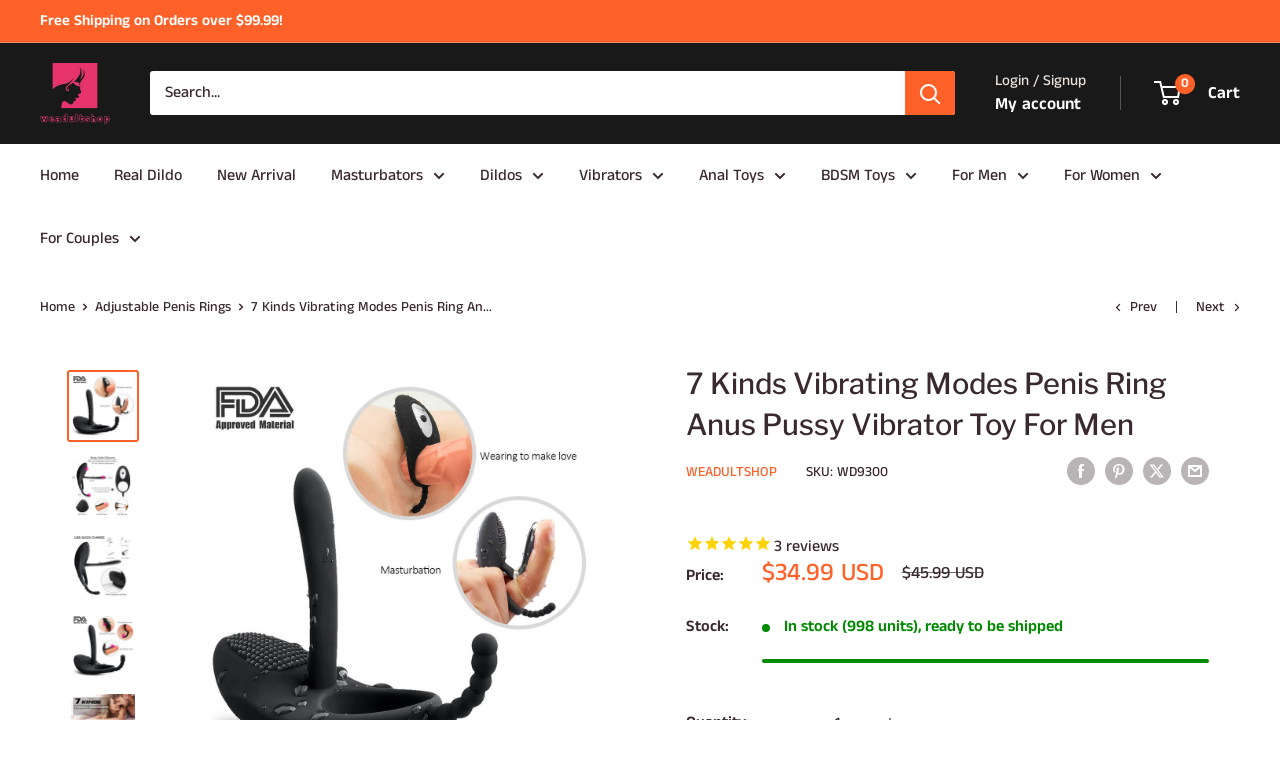

--- FILE ---
content_type: text/html; charset=utf-8
request_url: https://www.weadultshop.com/collections/adjustable-penis-rings/products/7-kinds-vibrating-modes-penis-ring-anus-pussy-vibrator-toy-for-men
body_size: 48093
content:
<!doctype html>

<html class="no-js" lang="en">
  <head><!-- SEOAnt Speed Up Script --><script>
const AllowUrlArray_SEOAnt = ['cdn.nfcube.com', 'cdnv2.mycustomizer.com'];
const ForbidUrlArray_SEOAnt = [];
window.WhiteUrlArray_SEOAnt = AllowUrlArray_SEOAnt.map(src => new RegExp(src, 'i'));
window.BlackUrlArray_SEOAnt = ForbidUrlArray_SEOAnt.map(src => new RegExp(src, 'i'));
</script>
<script>
// Limit output
class AllowJsPlugin{constructor(e){const attrArr=["default","defer","async"];this.listener=this.handleListener.bind(this,e),this.jsArr=[],this.attribute=attrArr.reduce(((e,t)=>({...e,[t]:[]})),{});const t=this;e.forEach((e=>window.addEventListener(e,t.listener,{passive:!0})))}handleListener(e){const t=this;return e.forEach((e=>window.removeEventListener(e,t.listener))),"complete"===document.readyState?this.handleDOM():document.addEventListener("readystatechange",(e=>{if("complete"===e.target.readyState)return setTimeout(t.handleDOM.bind(t),1)}))}async handleDOM(){this.pauseEvent(),this.pauseJQuery(),this.getScripts(),this.beforeScripts();for(const e of Object.keys(this.attribute))await this.changeScripts(this.attribute[e]);for(const e of["DOMContentLoaded","readystatechange"])await this.requestRedraw(),document.dispatchEvent(new Event("allowJS-"+e));document.lightJSonreadystatechange&&document.lightJSonreadystatechange();for(const e of["DOMContentLoaded","load"])await this.requestRedraw(),window.dispatchEvent(new Event("allowJS-"+e));await this.requestRedraw(),window.lightJSonload&&window.lightJSonload(),await this.requestRedraw(),this.jsArr.forEach((e=>e(window).trigger("allowJS-jquery-load"))),window.dispatchEvent(new Event("allowJS-pageshow")),await this.requestRedraw(),window.lightJSonpageshow&&window.lightJSonpageshow()}async requestRedraw(){return new Promise((e=>requestAnimationFrame(e)))}getScripts(){document.querySelectorAll("script[type=AllowJs]").forEach((e=>{e.hasAttribute("src")?e.hasAttribute("async")&&e.async?this.attribute.async.push(e):e.hasAttribute("defer")&&e.defer?this.attribute.defer.push(e):this.attribute.default.push(e):this.attribute.default.push(e)}))}beforeScripts(){const e=this,t=Object.keys(this.attribute).reduce(((t,n)=>[...t,...e.attribute[n]]),[]),n=document.createDocumentFragment();t.forEach((e=>{const t=e.getAttribute("src");if(!t)return;const s=document.createElement("link");s.href=t,s.rel="preload",s.as="script",n.appendChild(s)})),document.head.appendChild(n)}async changeScripts(e){let t;for(;t=e.shift();)await this.requestRedraw(),new Promise((e=>{const n=document.createElement("script");[...t.attributes].forEach((e=>{"type"!==e.nodeName&&n.setAttribute(e.nodeName,e.nodeValue)})),t.hasAttribute("src")?(n.addEventListener("load",e),n.addEventListener("error",e)):(n.text=t.text,e()),t.parentNode.replaceChild(n,t)}))}pauseEvent(){const e={};[{obj:document,name:"DOMContentLoaded"},{obj:window,name:"DOMContentLoaded"},{obj:window,name:"load"},{obj:window,name:"pageshow"},{obj:document,name:"readystatechange"}].map((t=>function(t,n){function s(n){return e[t].list.indexOf(n)>=0?"allowJS-"+n:n}e[t]||(e[t]={list:[n],add:t.addEventListener,remove:t.removeEventListener},t.addEventListener=(...n)=>{n[0]=s(n[0]),e[t].add.apply(t,n)},t.removeEventListener=(...n)=>{n[0]=s(n[0]),e[t].remove.apply(t,n)})}(t.obj,t.name))),[{obj:document,name:"onreadystatechange"},{obj:window,name:"onpageshow"}].map((e=>function(e,t){let n=e[t];Object.defineProperty(e,t,{get:()=>n||function(){},set:s=>{e["allowJS"+t]=n=s}})}(e.obj,e.name)))}pauseJQuery(){const e=this;let t=window.jQuery;Object.defineProperty(window,"jQuery",{get:()=>t,set(n){if(!n||!n.fn||!e.jsArr.includes(n))return void(t=n);n.fn.ready=n.fn.init.prototype.ready=e=>{e.bind(document)(n)};const s=n.fn.on;n.fn.on=n.fn.init.prototype.on=function(...e){if(window!==this[0])return s.apply(this,e),this;const t=e=>e.split(" ").map((e=>"load"===e||0===e.indexOf("load.")?"allowJS-jquery-load":e)).join(" ");return"string"==typeof e[0]||e[0]instanceof String?(e[0]=t(e[0]),s.apply(this,e),this):("object"==typeof e[0]&&Object.keys(e[0]).forEach((n=>{delete Object.assign(e[0],{[t(n)]:e[0][n]})[n]})),s.apply(this,e),this)},e.jsArr.push(n),t=n}})}}new AllowJsPlugin(["keydown","wheel","mouseenter","mousemove","mouseleave","touchstart","touchmove","touchend"]);
</script>
<script>
"use strict";function SEOAnt_toConsumableArray(t){if(Array.isArray(t)){for(var e=0,r=Array(t.length);e<t.length;e++)r[e]=t[e];return r}return Array.from(t)}function _0x960a(t,e){var r=_0x3840();return(_0x960a=function(t,e){return t-=247,r[t]})(t,e)}function _0x3840(){var t=["defineProperties","application/javascript","preventDefault","4990555yeBSbh","addEventListener","set","setAttribute","bind","getAttribute","parentElement","WhiteUrlArray_SEOAnt","listener","toString","toLowerCase","every","touchend","SEOAnt scripts can't be lazy loaded","keydown","touchstart","removeChild","length","58IusxNw","BlackUrlArray_SEOAnt","observe","name","value","documentElement","wheel","warn","whitelist","map","tagName","402345HpbWDN","getOwnPropertyDescriptor","head","type","touchmove","removeEventListener","8160iwggKQ","call","beforescriptexecute","some","string","options","push","appendChild","blacklisted","querySelectorAll","5339295FeRgGa","4OtFDAr","filter","57211uwpiMx","nodeType","createElement","src","13296210cxmbJp",'script[type="',"1744290Faeint","test","forEach","script","blacklist","attributes","get","$&","744DdtCNR"];return(_0x3840=function(){return t})()}var _extends=Object.assign||function(t){for(var e=1;e<arguments.length;e++){var r=arguments[e];for(var n in r)Object.prototype.hasOwnProperty.call(r,n)&&(t[n]=r[n])}return t},_slicedToArray=function(){function t(t,e){var r=[],n=!0,o=!1,i=void 0;try{for(var a,c=t[Symbol.iterator]();!(n=(a=c.next()).done)&&(r.push(a.value),!e||r.length!==e);n=!0);}catch(t){o=!0,i=t}finally{try{!n&&c.return&&c.return()}finally{if(o)throw i}}return r}return function(e,r){if(Array.isArray(e))return e;if(Symbol.iterator in Object(e))return t(e,r);throw new TypeError("Invalid attempt to destructure non-iterable instance")}}(),_typeof="function"==typeof Symbol&&"symbol"==typeof Symbol.iterator?function(t){return typeof t}:function(t){return t&&"function"==typeof Symbol&&t.constructor===Symbol&&t!==Symbol.prototype?"symbol":typeof t};(function(t,e){for(var r=_0x960a,n=t();[];)try{if(531094===parseInt(r(306))/1+-parseInt(r(295))/2*(parseInt(r(312))/3)+-parseInt(r(257))/4*(parseInt(r(277))/5)+-parseInt(r(265))/6+-parseInt(r(259))/7*(-parseInt(r(273))/8)+-parseInt(r(256))/9+parseInt(r(263))/10)break;n.push(n.shift())}catch(t){n.push(n.shift())}})(_0x3840),function(){var t=_0x960a,e="javascript/blocked",r={blacklist:window[t(296)],whitelist:window[t(284)]},n={blacklisted:[]},o=function(n,o){return n&&(!o||o!==e)&&(!r.blacklist||r[t(269)][t(249)](function(e){return e[t(266)](n)}))&&(!r[t(303)]||r.whitelist[t(288)](function(e){return!e[t(266)](n)}))},i=function(e){var n=t,o=e[n(282)](n(262));return r[n(269)]&&r.blacklist[n(288)](function(t){return!t.test(o)})||r[n(303)]&&r.whitelist[n(249)](function(t){return t[n(266)](o)})},a=new MutationObserver(function(r){for(var i=t,a=0;a<r[i(294)];a++)for(var c=r[a].addedNodes,u=0;u<c.length;u++)!function(t){var r=c[t];if(1===r[i(260)]&&"SCRIPT"===r[i(305)]){var a=r[i(262)],u=r[i(309)];if(o(a,u)){n.blacklisted[i(252)]([r,r.type]),r[i(309)]=e;var s=function t(n){var o=i;r[o(282)](o(309))===e&&n[o(276)](),r[o(311)](o(248),t)};r[i(278)](i(248),s),r[i(283)]&&r[i(283)][i(293)](r)}}}(u)});a[t(297)](document[t(300)],{childList:!![],subtree:!![]});var c=/[|\{}()\[\]^$+*?.]/g,u=function(){for(var o=arguments.length,u=Array(o),s=0;s<o;s++)u[s]=arguments[s];var l=t;u[l(294)]<1?(r[l(269)]=[],r[l(303)]=[]):(r.blacklist&&(r[l(269)]=r.blacklist[l(258)](function(t){return u[l(288)](function(e){var r=l;return(void 0===e?"undefined":_typeof(e))===r(250)?!t.test(e):e instanceof RegExp?t.toString()!==e.toString():void 0})})),r[l(303)]&&(r[l(303)]=[].concat(SEOAnt_toConsumableArray(r[l(303)]),SEOAnt_toConsumableArray(u.map(function(t){var e=l;if("string"==typeof t){var n=t.replace(c,e(272)),o=".*"+n+".*";if(r[e(303)][e(288)](function(t){return t[e(286)]()!==o[e(286)]()}))return new RegExp(o)}else if(t instanceof RegExp&&r[e(303)][e(288)](function(r){return r[e(286)]()!==t.toString()}))return t;return null})[l(258)](Boolean)))));for(var f=document[l(255)](l(264)+e+'"]'),p=0;p<f[l(294)];p++){var y=f[p];i(y)&&(n[l(254)][l(252)]([y,l(275)]),y[l(283)][l(293)](y))}var v=0;[].concat(SEOAnt_toConsumableArray(n[l(254)]))[l(267)](function(t,e){var r=_slicedToArray(t,2),o=r[0],a=r[1],c=l;if(i(o)){for(var u=document.createElement("script"),s=0;s<o.attributes.length;s++){var f=o[c(270)][s];f[c(298)]!==c(262)&&f.name!==c(309)&&u.setAttribute(f.name,o.attributes[s][c(299)])}u[c(280)](c(262),o[c(262)]),u.setAttribute("type",a||c(275)),document[c(308)][c(253)](u),n[c(254)].splice(e-v,1),v++}}),r[l(269)]&&r.blacklist.length<1&&a.disconnect()},s=document.createElement,l={src:Object[t(307)](HTMLScriptElement.prototype,t(262)),type:Object[t(307)](HTMLScriptElement.prototype,t(309))};document[t(261)]=function(){for(var r=t,n=arguments.length,i=Array(n),a=0;a<n;a++)i[a]=arguments[a];if(i[0][r(287)]()!==r(268))return s[r(281)](document).apply(void 0,i);var c=s.bind(document).apply(void 0,i);try{Object[r(274)](c,{src:_extends({},l[r(262)],{set:function(t){var n=r;o(t,c[n(309)])&&l.type[n(279)][n(247)](this,e),l[n(262)][n(279)].call(this,t)}}),type:_extends({},l[r(309)],{get:function(){var t=r,n=l[t(309)][t(271)][t(247)](this);return n===e||o(this[t(262)],n)?null:n},set:function(t){var n=r,i=o(c[n(262)],c[n(309)])?e:t;l.type[n(279)][n(247)](this,i)}})}),c.setAttribute=function(t,e){var n=r;t===n(309)||t===n(262)?c[t]=e:HTMLScriptElement.prototype[n(280)][n(247)](c,t,e)}}catch(t){console[r(302)](r(290),t)}return c},[t(291),"mousemove",t(289),t(310),t(292),t(301)][t(304)](function(t){return{type:t,listener:function(){return u()},options:{passive:!![]}}}).forEach(function(e){var r=t;document[r(278)](e[r(309)],e[r(285)],e[r(251)])})}();
</script>
<!-- /SEOAnt Speed Up Script -->
    <meta charset="utf-8">
    <meta name="viewport" content="width=device-width, initial-scale=1.0, height=device-height, minimum-scale=1.0, maximum-scale=1.0">
    <meta name="theme-color" content="#ff6128">

    <title>7 Kinds Vibrating Modes Penis Ring Anus Pussy Vibrator Toy For Men</title><meta name="description" content="Vibrator sex toy is waterproof silicone penis ring for adult. Vagina vibrator is 7 kinds of vibration modes men penis ring, which can give you multiple sex love pleasure. 7 frequency vibration modes penis ring can stimulate the anus, clitoris, and G-spot. Vibrator for men is soft flexible men penis ring, so you can adj"><link rel="canonical" href="https://www.weadultshop.com/products/7-kinds-vibrating-modes-penis-ring-anus-pussy-vibrator-toy-for-men"><link rel="shortcut icon" href="//www.weadultshop.com/cdn/shop/files/icon_logo_96x96.webp?v=1722483374" type="image/png"><link rel="preload" as="style" href="//www.weadultshop.com/cdn/shop/t/7/assets/theme.css?v=93604157203610123531749712785">
    <link rel="preload" as="script" href="//www.weadultshop.com/cdn/shop/t/7/assets/theme.js?v=58436354120716407751749712785">
    <link rel="preconnect" href="https://cdn.shopify.com">
    <link rel="preconnect" href="https://fonts.shopifycdn.com">
    <link rel="dns-prefetch" href="https://productreviews.shopifycdn.com">
    <link rel="dns-prefetch" href="https://ajax.googleapis.com">
    <link rel="dns-prefetch" href="https://maps.googleapis.com">
    <link rel="dns-prefetch" href="https://maps.gstatic.com">

    <meta property="og:type" content="product">
  <meta property="og:title" content="7 Kinds Vibrating Modes Penis Ring Anus Pussy Vibrator Toy For Men"><meta property="og:image" content="http://www.weadultshop.com/cdn/shop/products/penis_vibrator_1.jpg?v=1595639217">
    <meta property="og:image:secure_url" content="https://www.weadultshop.com/cdn/shop/products/penis_vibrator_1.jpg?v=1595639217">
    <meta property="og:image:width" content="1010">
    <meta property="og:image:height" content="1010">
    <meta property="product:availability" content="in stock"><meta property="product:price:amount" content="34.99">
  <meta property="product:price:currency" content="USD"><meta property="og:description" content="Vibrator sex toy is waterproof silicone penis ring for adult. Vagina vibrator is 7 kinds of vibration modes men penis ring, which can give you multiple sex love pleasure. 7 frequency vibration modes penis ring can stimulate the anus, clitoris, and G-spot. Vibrator for men is soft flexible men penis ring, so you can adj"><meta property="og:url" content="https://www.weadultshop.com/products/7-kinds-vibrating-modes-penis-ring-anus-pussy-vibrator-toy-for-men">
<meta property="og:site_name" content="Weadultshop"><meta name="twitter:card" content="summary"><meta name="twitter:title" content="7 Kinds Vibrating Modes Penis Ring Anus Pussy Vibrator Toy For Men">
  <meta name="twitter:description" content="Vibrator sex toy is waterproof silicone penis ring for adult. Vagina vibrator is 7 kinds of vibration modes men penis ring, which can give you multiple sex love pleasure. 7 frequency vibration modes penis ring can stimulate the anus, clitoris, and G-spot. Vibrator for men is soft flexible men penis ring, so you can adjust it according to your penis size. USB charging cock ring can make you use it more conveniently.
SpecificationsMode: 7-frequency mode.Material: ABS + siliconeControl: ElectricSize: 8.5*7*3.2*4.5cmWaterproof: YesFeatures: soft, flexibleCharging: USB chargingPackage content: 1 *toyColor: blackFunctions: Prolong the ejaculation time, stimulate the anus, G-spot, clitroisPackage:1 X Cock ring">
  <meta name="twitter:image" content="https://www.weadultshop.com/cdn/shop/products/penis_vibrator_1_600x600_crop_center.jpg?v=1595639217">
    <link rel="preload" href="//www.weadultshop.com/cdn/fonts/libre_franklin/librefranklin_n5.9261428336eff957b0a7eb23fe0c9ce37faee0f6.woff2" as="font" type="font/woff2" crossorigin><link rel="preload" href="//www.weadultshop.com/cdn/fonts/anek_tamil/anektamil_n5.c67ed2c15c2f1eacd8b135eda1e29eac23fb37d7.woff2" as="font" type="font/woff2" crossorigin><style>
  @font-face {
  font-family: "Libre Franklin";
  font-weight: 500;
  font-style: normal;
  font-display: swap;
  src: url("//www.weadultshop.com/cdn/fonts/libre_franklin/librefranklin_n5.9261428336eff957b0a7eb23fe0c9ce37faee0f6.woff2") format("woff2"),
       url("//www.weadultshop.com/cdn/fonts/libre_franklin/librefranklin_n5.017cd79179c42e6cced54a81ea8f2b62c04cb72e.woff") format("woff");
}

  @font-face {
  font-family: "Anek Tamil";
  font-weight: 500;
  font-style: normal;
  font-display: swap;
  src: url("//www.weadultshop.com/cdn/fonts/anek_tamil/anektamil_n5.c67ed2c15c2f1eacd8b135eda1e29eac23fb37d7.woff2") format("woff2"),
       url("//www.weadultshop.com/cdn/fonts/anek_tamil/anektamil_n5.3f9449ae41fb4aa4ea1e3e267afeb594fd1d68f7.woff") format("woff");
}

@font-face {
  font-family: "Anek Tamil";
  font-weight: 600;
  font-style: normal;
  font-display: swap;
  src: url("//www.weadultshop.com/cdn/fonts/anek_tamil/anektamil_n6.13d943fa373f89bdb04239370fa3965b9b0af58f.woff2") format("woff2"),
       url("//www.weadultshop.com/cdn/fonts/anek_tamil/anektamil_n6.b10dd8cdd886c3b8bddecd2b006ad5899a39d9fb.woff") format("woff");
}

@font-face {
  font-family: "Libre Franklin";
  font-weight: 500;
  font-style: italic;
  font-display: swap;
  src: url("//www.weadultshop.com/cdn/fonts/libre_franklin/librefranklin_i5.d59b9674e3c3b6d0280301f7f39edfca05dc6630.woff2") format("woff2"),
       url("//www.weadultshop.com/cdn/fonts/libre_franklin/librefranklin_i5.12ba54d9f70eae3e3d46e106b5741bf3970927ec.woff") format("woff");
}


  @font-face {
  font-family: "Anek Tamil";
  font-weight: 700;
  font-style: normal;
  font-display: swap;
  src: url("//www.weadultshop.com/cdn/fonts/anek_tamil/anektamil_n7.31f19f849e399606944d7e18afb0d939020205cb.woff2") format("woff2"),
       url("//www.weadultshop.com/cdn/fonts/anek_tamil/anektamil_n7.3814c59b267d611330450a8e339987d5bc311032.woff") format("woff");
}

  
  

  :root {
    --default-text-font-size : 15px;
    --base-text-font-size    : 16px;
    --heading-font-family    : "Libre Franklin", sans-serif;
    --heading-font-weight    : 500;
    --heading-font-style     : normal;
    --text-font-family       : "Anek Tamil", sans-serif;
    --text-font-weight       : 500;
    --text-font-style        : normal;
    --text-font-bolder-weight: 600;
    --text-link-decoration   : underline;

    --text-color               : #3a2a2f;
    --text-color-rgb           : 58, 42, 47;
    --heading-color            : #3a2a2f;
    --border-color             : #ffffff;
    --border-color-rgb         : 255, 255, 255;
    --form-border-color        : #f2f2f2;
    --accent-color             : #ff6128;
    --accent-color-rgb         : 255, 97, 40;
    --link-color               : #ff6128;
    --link-color-hover         : #da3a00;
    --background               : #ffffff;
    --secondary-background     : #ffffff;
    --secondary-background-rgb : 255, 255, 255;
    --accent-background        : rgba(255, 97, 40, 0.08);

    --input-background: #ffffff;

    --error-color       : #e9e2dd;
    --error-background  : rgba(233, 226, 221, 0.07);
    --success-color     : #48b448;
    --success-background: rgba(72, 180, 72, 0.11);

    --primary-button-background      : #ff6128;
    --primary-button-background-rgb  : 255, 97, 40;
    --primary-button-text-color      : #ffffff;
    --secondary-button-background    : #3a2a2f;
    --secondary-button-background-rgb: 58, 42, 47;
    --secondary-button-text-color    : #ffffff;

    --header-background      : #191919;
    --header-text-color      : #ffffff;
    --header-light-text-color: #e9e2dd;
    --header-border-color    : rgba(233, 226, 221, 0.3);
    --header-accent-color    : #ff6128;

    --footer-background-color:    #f3f5f6;
    --footer-heading-text-color:  #1e2d7d;
    --footer-body-text-color:     #677279;
    --footer-body-text-color-rgb: 103, 114, 121;
    --footer-accent-color:        #677279;
    --footer-accent-color-rgb:    103, 114, 121;
    --footer-border:              none;
    
    --flickity-arrow-color: #cccccc;--product-on-sale-accent           : #ff6128;
    --product-on-sale-accent-rgb       : 255, 97, 40;
    --product-on-sale-color            : #ffffff;
    --product-in-stock-color           : #008a00;
    --product-low-stock-color          : #ff6128;
    --product-sold-out-color           : #d1d1d4;
    --product-custom-label-1-background: #ff6128;
    --product-custom-label-1-color     : #ffffff;
    --product-custom-label-2-background: #a95ebe;
    --product-custom-label-2-color     : #ffffff;
    --product-review-star-color        : #ff6128;

    --mobile-container-gutter : 20px;
    --desktop-container-gutter: 40px;

    /* Shopify related variables */
    --payment-terms-background-color: #ffffff;
  }
</style>

<script>
  // IE11 does not have support for CSS variables, so we have to polyfill them
  if (!(((window || {}).CSS || {}).supports && window.CSS.supports('(--a: 0)'))) {
    const script = document.createElement('script');
    script.type = 'text/javascript';
    script.src = 'https://cdn.jsdelivr.net/npm/css-vars-ponyfill@2';
    script.onload = function() {
      cssVars({});
    };

    document.getElementsByTagName('head')[0].appendChild(script);
  }
</script>


    <script>window.performance && window.performance.mark && window.performance.mark('shopify.content_for_header.start');</script><meta name="google-site-verification" content="BcTRlzsyjhy_glvxI9JHFDngpH-LpJttbNTdbpz_BWs">
<meta id="shopify-digital-wallet" name="shopify-digital-wallet" content="/25097633845/digital_wallets/dialog">
<meta name="shopify-checkout-api-token" content="8e9b0007d4a5b36f5ec4366d5efe0f57">
<meta id="in-context-paypal-metadata" data-shop-id="25097633845" data-venmo-supported="false" data-environment="production" data-locale="en_US" data-paypal-v4="true" data-currency="USD">
<link rel="alternate" type="application/json+oembed" href="https://www.weadultshop.com/products/7-kinds-vibrating-modes-penis-ring-anus-pussy-vibrator-toy-for-men.oembed">
<script async="async" src="/checkouts/internal/preloads.js?locale=en-US"></script>
<script id="shopify-features" type="application/json">{"accessToken":"8e9b0007d4a5b36f5ec4366d5efe0f57","betas":["rich-media-storefront-analytics"],"domain":"www.weadultshop.com","predictiveSearch":true,"shopId":25097633845,"locale":"en"}</script>
<script>var Shopify = Shopify || {};
Shopify.shop = "adultsextoy123.myshopify.com";
Shopify.locale = "en";
Shopify.currency = {"active":"USD","rate":"1.0"};
Shopify.country = "US";
Shopify.theme = {"name":"Warehouse","id":150400467196,"schema_name":"Warehouse","schema_version":"6.5.0","theme_store_id":871,"role":"main"};
Shopify.theme.handle = "null";
Shopify.theme.style = {"id":null,"handle":null};
Shopify.cdnHost = "www.weadultshop.com/cdn";
Shopify.routes = Shopify.routes || {};
Shopify.routes.root = "/";</script>
<script type="module">!function(o){(o.Shopify=o.Shopify||{}).modules=!0}(window);</script>
<script>!function(o){function n(){var o=[];function n(){o.push(Array.prototype.slice.apply(arguments))}return n.q=o,n}var t=o.Shopify=o.Shopify||{};t.loadFeatures=n(),t.autoloadFeatures=n()}(window);</script>
<script id="shop-js-analytics" type="application/json">{"pageType":"product"}</script>
<script defer="defer" async type="module" src="//www.weadultshop.com/cdn/shopifycloud/shop-js/modules/v2/client.init-shop-cart-sync_BN7fPSNr.en.esm.js"></script>
<script defer="defer" async type="module" src="//www.weadultshop.com/cdn/shopifycloud/shop-js/modules/v2/chunk.common_Cbph3Kss.esm.js"></script>
<script defer="defer" async type="module" src="//www.weadultshop.com/cdn/shopifycloud/shop-js/modules/v2/chunk.modal_DKumMAJ1.esm.js"></script>
<script type="module">
  await import("//www.weadultshop.com/cdn/shopifycloud/shop-js/modules/v2/client.init-shop-cart-sync_BN7fPSNr.en.esm.js");
await import("//www.weadultshop.com/cdn/shopifycloud/shop-js/modules/v2/chunk.common_Cbph3Kss.esm.js");
await import("//www.weadultshop.com/cdn/shopifycloud/shop-js/modules/v2/chunk.modal_DKumMAJ1.esm.js");

  window.Shopify.SignInWithShop?.initShopCartSync?.({"fedCMEnabled":true,"windoidEnabled":true});

</script>
<script>(function() {
  var isLoaded = false;
  function asyncLoad() {
    if (isLoaded) return;
    isLoaded = true;
    var urls = ["https:\/\/cdn-stamped-io.azureedge.net\/files\/widget.min.js?shop=adultsextoy123.myshopify.com","https:\/\/cdn1.stamped.io\/files\/widget.min.js?shop=adultsextoy123.myshopify.com","\/\/cdn.shopify.com\/proxy\/f8173e3828a33d599d2860359cd4ef5426195ff3e8af610a35e00eb9b7c12769\/api.goaffpro.com\/loader.js?shop=adultsextoy123.myshopify.com\u0026sp-cache-control=cHVibGljLCBtYXgtYWdlPTkwMA","\/\/cdn.shopify.com\/proxy\/6448c64a481c201d79c32fdb4939ebf426b979db3005f816a0ef0107c2e65dd3\/d1639lhkj5l89m.cloudfront.net\/js\/storefront\/uppromote.js?shop=adultsextoy123.myshopify.com\u0026sp-cache-control=cHVibGljLCBtYXgtYWdlPTkwMA"];
    for (var i = 0; i < urls.length; i++) {
      var s = document.createElement('script');
      s.type = 'text/javascript';
      if (AllowUrlArray_SEOAnt.filter(u => urls[i].indexOf(u) > -1).length === 0) s.type = 'AllowJs'; s.async = true;
      s.src = urls[i];
      var x = document.getElementsByTagName('script')[0];
      x.parentNode.insertBefore(s, x);
    }
  };
  if(window.attachEvent) {
    window.attachEvent('onload', asyncLoad);
  } else {
    window.addEventListener('load', asyncLoad, false);
  }
})();</script>
<script id="__st">var __st={"a":25097633845,"offset":28800,"reqid":"864d4501-e033-4760-97c0-0e14a9ae5dd0-1769986547","pageurl":"www.weadultshop.com\/collections\/adjustable-penis-rings\/products\/7-kinds-vibrating-modes-penis-ring-anus-pussy-vibrator-toy-for-men","u":"1a3785a26e62","p":"product","rtyp":"product","rid":3694394540085};</script>
<script>window.ShopifyPaypalV4VisibilityTracking = true;</script>
<script id="captcha-bootstrap">!function(){'use strict';const t='contact',e='account',n='new_comment',o=[[t,t],['blogs',n],['comments',n],[t,'customer']],c=[[e,'customer_login'],[e,'guest_login'],[e,'recover_customer_password'],[e,'create_customer']],r=t=>t.map((([t,e])=>`form[action*='/${t}']:not([data-nocaptcha='true']) input[name='form_type'][value='${e}']`)).join(','),a=t=>()=>t?[...document.querySelectorAll(t)].map((t=>t.form)):[];function s(){const t=[...o],e=r(t);return a(e)}const i='password',u='form_key',d=['recaptcha-v3-token','g-recaptcha-response','h-captcha-response',i],f=()=>{try{return window.sessionStorage}catch{return}},m='__shopify_v',_=t=>t.elements[u];function p(t,e,n=!1){try{const o=window.sessionStorage,c=JSON.parse(o.getItem(e)),{data:r}=function(t){const{data:e,action:n}=t;return t[m]||n?{data:e,action:n}:{data:t,action:n}}(c);for(const[e,n]of Object.entries(r))t.elements[e]&&(t.elements[e].value=n);n&&o.removeItem(e)}catch(o){console.error('form repopulation failed',{error:o})}}const l='form_type',E='cptcha';function T(t){t.dataset[E]=!0}const w=window,h=w.document,L='Shopify',v='ce_forms',y='captcha';let A=!1;((t,e)=>{const n=(g='f06e6c50-85a8-45c8-87d0-21a2b65856fe',I='https://cdn.shopify.com/shopifycloud/storefront-forms-hcaptcha/ce_storefront_forms_captcha_hcaptcha.v1.5.2.iife.js',D={infoText:'Protected by hCaptcha',privacyText:'Privacy',termsText:'Terms'},(t,e,n)=>{const o=w[L][v],c=o.bindForm;if(c)return c(t,g,e,D).then(n);var r;o.q.push([[t,g,e,D],n]),r=I,A||(h.body.append(Object.assign(h.createElement('script'),{id:'captcha-provider',async:!0,src:r})),A=!0)});var g,I,D;w[L]=w[L]||{},w[L][v]=w[L][v]||{},w[L][v].q=[],w[L][y]=w[L][y]||{},w[L][y].protect=function(t,e){n(t,void 0,e),T(t)},Object.freeze(w[L][y]),function(t,e,n,w,h,L){const[v,y,A,g]=function(t,e,n){const i=e?o:[],u=t?c:[],d=[...i,...u],f=r(d),m=r(i),_=r(d.filter((([t,e])=>n.includes(e))));return[a(f),a(m),a(_),s()]}(w,h,L),I=t=>{const e=t.target;return e instanceof HTMLFormElement?e:e&&e.form},D=t=>v().includes(t);t.addEventListener('submit',(t=>{const e=I(t);if(!e)return;const n=D(e)&&!e.dataset.hcaptchaBound&&!e.dataset.recaptchaBound,o=_(e),c=g().includes(e)&&(!o||!o.value);(n||c)&&t.preventDefault(),c&&!n&&(function(t){try{if(!f())return;!function(t){const e=f();if(!e)return;const n=_(t);if(!n)return;const o=n.value;o&&e.removeItem(o)}(t);const e=Array.from(Array(32),(()=>Math.random().toString(36)[2])).join('');!function(t,e){_(t)||t.append(Object.assign(document.createElement('input'),{type:'hidden',name:u})),t.elements[u].value=e}(t,e),function(t,e){const n=f();if(!n)return;const o=[...t.querySelectorAll(`input[type='${i}']`)].map((({name:t})=>t)),c=[...d,...o],r={};for(const[a,s]of new FormData(t).entries())c.includes(a)||(r[a]=s);n.setItem(e,JSON.stringify({[m]:1,action:t.action,data:r}))}(t,e)}catch(e){console.error('failed to persist form',e)}}(e),e.submit())}));const S=(t,e)=>{t&&!t.dataset[E]&&(n(t,e.some((e=>e===t))),T(t))};for(const o of['focusin','change'])t.addEventListener(o,(t=>{const e=I(t);D(e)&&S(e,y())}));const B=e.get('form_key'),M=e.get(l),P=B&&M;t.addEventListener('DOMContentLoaded',(()=>{const t=y();if(P)for(const e of t)e.elements[l].value===M&&p(e,B);[...new Set([...A(),...v().filter((t=>'true'===t.dataset.shopifyCaptcha))])].forEach((e=>S(e,t)))}))}(h,new URLSearchParams(w.location.search),n,t,e,['guest_login'])})(!0,!0)}();</script>
<script integrity="sha256-4kQ18oKyAcykRKYeNunJcIwy7WH5gtpwJnB7kiuLZ1E=" data-source-attribution="shopify.loadfeatures" defer="defer" src="//www.weadultshop.com/cdn/shopifycloud/storefront/assets/storefront/load_feature-a0a9edcb.js" crossorigin="anonymous"></script>
<script data-source-attribution="shopify.dynamic_checkout.dynamic.init">var Shopify=Shopify||{};Shopify.PaymentButton=Shopify.PaymentButton||{isStorefrontPortableWallets:!0,init:function(){window.Shopify.PaymentButton.init=function(){};var t=document.createElement("script");t.src="https://www.weadultshop.com/cdn/shopifycloud/portable-wallets/latest/portable-wallets.en.js",t.type="module",document.head.appendChild(t)}};
</script>
<script data-source-attribution="shopify.dynamic_checkout.buyer_consent">
  function portableWalletsHideBuyerConsent(e){var t=document.getElementById("shopify-buyer-consent"),n=document.getElementById("shopify-subscription-policy-button");t&&n&&(t.classList.add("hidden"),t.setAttribute("aria-hidden","true"),n.removeEventListener("click",e))}function portableWalletsShowBuyerConsent(e){var t=document.getElementById("shopify-buyer-consent"),n=document.getElementById("shopify-subscription-policy-button");t&&n&&(t.classList.remove("hidden"),t.removeAttribute("aria-hidden"),n.addEventListener("click",e))}window.Shopify?.PaymentButton&&(window.Shopify.PaymentButton.hideBuyerConsent=portableWalletsHideBuyerConsent,window.Shopify.PaymentButton.showBuyerConsent=portableWalletsShowBuyerConsent);
</script>
<script>
  function portableWalletsCleanup(e){e&&e.src&&console.error("Failed to load portable wallets script "+e.src);var t=document.querySelectorAll("shopify-accelerated-checkout .shopify-payment-button__skeleton, shopify-accelerated-checkout-cart .wallet-cart-button__skeleton"),e=document.getElementById("shopify-buyer-consent");for(let e=0;e<t.length;e++)t[e].remove();e&&e.remove()}function portableWalletsNotLoadedAsModule(e){e instanceof ErrorEvent&&"string"==typeof e.message&&e.message.includes("import.meta")&&"string"==typeof e.filename&&e.filename.includes("portable-wallets")&&(window.removeEventListener("error",portableWalletsNotLoadedAsModule),window.Shopify.PaymentButton.failedToLoad=e,"loading"===document.readyState?document.addEventListener("DOMContentLoaded",window.Shopify.PaymentButton.init):window.Shopify.PaymentButton.init())}window.addEventListener("error",portableWalletsNotLoadedAsModule);
</script>

<script type="module" src="https://www.weadultshop.com/cdn/shopifycloud/portable-wallets/latest/portable-wallets.en.js" onError="portableWalletsCleanup(this)" crossorigin="anonymous"></script>
<script nomodule>
  document.addEventListener("DOMContentLoaded", portableWalletsCleanup);
</script>

<link id="shopify-accelerated-checkout-styles" rel="stylesheet" media="screen" href="https://www.weadultshop.com/cdn/shopifycloud/portable-wallets/latest/accelerated-checkout-backwards-compat.css" crossorigin="anonymous">
<style id="shopify-accelerated-checkout-cart">
        #shopify-buyer-consent {
  margin-top: 1em;
  display: inline-block;
  width: 100%;
}

#shopify-buyer-consent.hidden {
  display: none;
}

#shopify-subscription-policy-button {
  background: none;
  border: none;
  padding: 0;
  text-decoration: underline;
  font-size: inherit;
  cursor: pointer;
}

#shopify-subscription-policy-button::before {
  box-shadow: none;
}

      </style>

<script>window.performance && window.performance.mark && window.performance.mark('shopify.content_for_header.end');</script>

    <link rel="stylesheet" href="//www.weadultshop.com/cdn/shop/t/7/assets/theme.css?v=93604157203610123531749712785">

    <script type="application/ld+json">{"@context":"http:\/\/schema.org\/","@id":"\/products\/7-kinds-vibrating-modes-penis-ring-anus-pussy-vibrator-toy-for-men#product","@type":"Product","brand":{"@type":"Brand","name":"weadultshop"},"category":"","description":"Vibrator sex toy is waterproof silicone penis ring for adult. Vagina vibrator is 7 kinds of vibration modes men penis ring, which can give you multiple sex love pleasure. 7 frequency vibration modes penis ring can stimulate the anus, clitoris, and G-spot. Vibrator for men is soft flexible men penis ring, so you can adjust it according to your penis size. USB charging cock ring can make you use it more conveniently.\nSpecificationsMode: 7-frequency mode.Material: ABS + siliconeControl: ElectricSize: 8.5*7*3.2*4.5cmWaterproof: YesFeatures: soft, flexibleCharging: USB chargingPackage content: 1 *toyColor: blackFunctions: Prolong the ejaculation time, stimulate the anus, G-spot, clitroisPackage:1 X Cock ring","image":"https:\/\/www.weadultshop.com\/cdn\/shop\/products\/penis_vibrator_1.jpg?v=1595639217\u0026width=1920","name":"7 Kinds Vibrating Modes Penis Ring Anus Pussy Vibrator Toy For Men","offers":{"@id":"\/products\/7-kinds-vibrating-modes-penis-ring-anus-pussy-vibrator-toy-for-men?variant=28704732971061#offer","@type":"Offer","availability":"http:\/\/schema.org\/InStock","price":"34.99","priceCurrency":"USD","url":"https:\/\/www.weadultshop.com\/products\/7-kinds-vibrating-modes-penis-ring-anus-pussy-vibrator-toy-for-men?variant=28704732971061"},"sku":"WD9300","url":"https:\/\/www.weadultshop.com\/products\/7-kinds-vibrating-modes-penis-ring-anus-pussy-vibrator-toy-for-men"}</script><script type="application/ld+json">
  {
    "@context": "https://schema.org",
    "@type": "BreadcrumbList",
    "itemListElement": [{
        "@type": "ListItem",
        "position": 1,
        "name": "Home",
        "item": "https://www.weadultshop.com"
      },{
            "@type": "ListItem",
            "position": 2,
            "name": "Adjustable Penis Rings",
            "item": "https://www.weadultshop.com/collections/adjustable-penis-rings"
          }, {
            "@type": "ListItem",
            "position": 3,
            "name": "7 Kinds Vibrating Modes Penis Ring Anus Pussy Vibrator Toy For Men",
            "item": "https://www.weadultshop.com/products/7-kinds-vibrating-modes-penis-ring-anus-pussy-vibrator-toy-for-men"
          }]
  }
</script>

    <script>
      // This allows to expose several variables to the global scope, to be used in scripts
      window.theme = {
        pageType: "product",
        cartCount: 0,
        moneyFormat: "${{amount}}",
        moneyWithCurrencyFormat: "${{amount}} USD",
        currencyCodeEnabled: true,
        showDiscount: false,
        discountMode: "percentage",
        cartType: "drawer"
      };

      window.routes = {
        rootUrl: "\/",
        rootUrlWithoutSlash: '',
        cartUrl: "\/cart",
        cartAddUrl: "\/cart\/add",
        cartChangeUrl: "\/cart\/change",
        searchUrl: "\/search",
        productRecommendationsUrl: "\/recommendations\/products"
      };

      window.languages = {
        productRegularPrice: "Regular price",
        productSalePrice: "Sale price",
        collectionOnSaleLabel: "Save {{savings}}",
        productFormUnavailable: "Unavailable",
        productFormAddToCart: "Add to cart",
        productFormPreOrder: "Pre-order",
        productFormSoldOut: "Sold out",
        productAdded: "Product has been added to your cart",
        productAddedShort: "Added!",
        shippingEstimatorNoResults: "No shipping could be found for your address.",
        shippingEstimatorOneResult: "There is one shipping rate for your address:",
        shippingEstimatorMultipleResults: "There are {{count}} shipping rates for your address:",
        shippingEstimatorErrors: "There are some errors:"
      };

      document.documentElement.className = document.documentElement.className.replace('no-js', 'js');
    </script><script src="//www.weadultshop.com/cdn/shop/t/7/assets/theme.js?v=58436354120716407751749712785" defer></script>
    <script src="//www.weadultshop.com/cdn/shop/t/7/assets/custom.js?v=102476495355921946141749712785" defer></script><script>
        (function () {
          window.onpageshow = function() {
            // We force re-freshing the cart content onpageshow, as most browsers will serve a cache copy when hitting the
            // back button, which cause staled data
            document.documentElement.dispatchEvent(new CustomEvent('cart:refresh', {
              bubbles: true,
              detail: {scrollToTop: false}
            }));
          };
        })();
      </script><!-- BEGIN app block: shopify://apps/seowill-seoant-ai-seo/blocks/seoant-core/8e57283b-dcb0-4f7b-a947-fb5c57a0d59d -->
<!--SEOAnt Core By SEOAnt Teams, v0.1.6 START -->







    <!-- BEGIN app snippet: Product-JSON-LD --><!-- END app snippet -->


<!-- SON-LD generated By SEOAnt END -->



<!-- Start : SEOAnt BrokenLink Redirect --><script type="text/javascript">
    !function(t){var e={};function r(n){if(e[n])return e[n].exports;var o=e[n]={i:n,l:!1,exports:{}};return t[n].call(o.exports,o,o.exports,r),o.l=!0,o.exports}r.m=t,r.c=e,r.d=function(t,e,n){r.o(t,e)||Object.defineProperty(t,e,{enumerable:!0,get:n})},r.r=function(t){"undefined"!==typeof Symbol&&Symbol.toStringTag&&Object.defineProperty(t,Symbol.toStringTag,{value:"Module"}),Object.defineProperty(t,"__esModule",{value:!0})},r.t=function(t,e){if(1&e&&(t=r(t)),8&e)return t;if(4&e&&"object"===typeof t&&t&&t.__esModule)return t;var n=Object.create(null);if(r.r(n),Object.defineProperty(n,"default",{enumerable:!0,value:t}),2&e&&"string"!=typeof t)for(var o in t)r.d(n,o,function(e){return t[e]}.bind(null,o));return n},r.n=function(t){var e=t&&t.__esModule?function(){return t.default}:function(){return t};return r.d(e,"a",e),e},r.o=function(t,e){return Object.prototype.hasOwnProperty.call(t,e)},r.p="",r(r.s=11)}([function(t,e,r){"use strict";var n=r(2),o=Object.prototype.toString;function i(t){return"[object Array]"===o.call(t)}function a(t){return"undefined"===typeof t}function u(t){return null!==t&&"object"===typeof t}function s(t){return"[object Function]"===o.call(t)}function c(t,e){if(null!==t&&"undefined"!==typeof t)if("object"!==typeof t&&(t=[t]),i(t))for(var r=0,n=t.length;r<n;r++)e.call(null,t[r],r,t);else for(var o in t)Object.prototype.hasOwnProperty.call(t,o)&&e.call(null,t[o],o,t)}t.exports={isArray:i,isArrayBuffer:function(t){return"[object ArrayBuffer]"===o.call(t)},isBuffer:function(t){return null!==t&&!a(t)&&null!==t.constructor&&!a(t.constructor)&&"function"===typeof t.constructor.isBuffer&&t.constructor.isBuffer(t)},isFormData:function(t){return"undefined"!==typeof FormData&&t instanceof FormData},isArrayBufferView:function(t){return"undefined"!==typeof ArrayBuffer&&ArrayBuffer.isView?ArrayBuffer.isView(t):t&&t.buffer&&t.buffer instanceof ArrayBuffer},isString:function(t){return"string"===typeof t},isNumber:function(t){return"number"===typeof t},isObject:u,isUndefined:a,isDate:function(t){return"[object Date]"===o.call(t)},isFile:function(t){return"[object File]"===o.call(t)},isBlob:function(t){return"[object Blob]"===o.call(t)},isFunction:s,isStream:function(t){return u(t)&&s(t.pipe)},isURLSearchParams:function(t){return"undefined"!==typeof URLSearchParams&&t instanceof URLSearchParams},isStandardBrowserEnv:function(){return("undefined"===typeof navigator||"ReactNative"!==navigator.product&&"NativeScript"!==navigator.product&&"NS"!==navigator.product)&&("undefined"!==typeof window&&"undefined"!==typeof document)},forEach:c,merge:function t(){var e={};function r(r,n){"object"===typeof e[n]&&"object"===typeof r?e[n]=t(e[n],r):e[n]=r}for(var n=0,o=arguments.length;n<o;n++)c(arguments[n],r);return e},deepMerge:function t(){var e={};function r(r,n){"object"===typeof e[n]&&"object"===typeof r?e[n]=t(e[n],r):e[n]="object"===typeof r?t({},r):r}for(var n=0,o=arguments.length;n<o;n++)c(arguments[n],r);return e},extend:function(t,e,r){return c(e,(function(e,o){t[o]=r&&"function"===typeof e?n(e,r):e})),t},trim:function(t){return t.replace(/^\s*/,"").replace(/\s*$/,"")}}},function(t,e,r){t.exports=r(12)},function(t,e,r){"use strict";t.exports=function(t,e){return function(){for(var r=new Array(arguments.length),n=0;n<r.length;n++)r[n]=arguments[n];return t.apply(e,r)}}},function(t,e,r){"use strict";var n=r(0);function o(t){return encodeURIComponent(t).replace(/%40/gi,"@").replace(/%3A/gi,":").replace(/%24/g,"$").replace(/%2C/gi,",").replace(/%20/g,"+").replace(/%5B/gi,"[").replace(/%5D/gi,"]")}t.exports=function(t,e,r){if(!e)return t;var i;if(r)i=r(e);else if(n.isURLSearchParams(e))i=e.toString();else{var a=[];n.forEach(e,(function(t,e){null!==t&&"undefined"!==typeof t&&(n.isArray(t)?e+="[]":t=[t],n.forEach(t,(function(t){n.isDate(t)?t=t.toISOString():n.isObject(t)&&(t=JSON.stringify(t)),a.push(o(e)+"="+o(t))})))})),i=a.join("&")}if(i){var u=t.indexOf("#");-1!==u&&(t=t.slice(0,u)),t+=(-1===t.indexOf("?")?"?":"&")+i}return t}},function(t,e,r){"use strict";t.exports=function(t){return!(!t||!t.__CANCEL__)}},function(t,e,r){"use strict";(function(e){var n=r(0),o=r(19),i={"Content-Type":"application/x-www-form-urlencoded"};function a(t,e){!n.isUndefined(t)&&n.isUndefined(t["Content-Type"])&&(t["Content-Type"]=e)}var u={adapter:function(){var t;return("undefined"!==typeof XMLHttpRequest||"undefined"!==typeof e&&"[object process]"===Object.prototype.toString.call(e))&&(t=r(6)),t}(),transformRequest:[function(t,e){return o(e,"Accept"),o(e,"Content-Type"),n.isFormData(t)||n.isArrayBuffer(t)||n.isBuffer(t)||n.isStream(t)||n.isFile(t)||n.isBlob(t)?t:n.isArrayBufferView(t)?t.buffer:n.isURLSearchParams(t)?(a(e,"application/x-www-form-urlencoded;charset=utf-8"),t.toString()):n.isObject(t)?(a(e,"application/json;charset=utf-8"),JSON.stringify(t)):t}],transformResponse:[function(t){if("string"===typeof t)try{t=JSON.parse(t)}catch(e){}return t}],timeout:0,xsrfCookieName:"XSRF-TOKEN",xsrfHeaderName:"X-XSRF-TOKEN",maxContentLength:-1,validateStatus:function(t){return t>=200&&t<300},headers:{common:{Accept:"application/json, text/plain, */*"}}};n.forEach(["delete","get","head"],(function(t){u.headers[t]={}})),n.forEach(["post","put","patch"],(function(t){u.headers[t]=n.merge(i)})),t.exports=u}).call(this,r(18))},function(t,e,r){"use strict";var n=r(0),o=r(20),i=r(3),a=r(22),u=r(25),s=r(26),c=r(7);t.exports=function(t){return new Promise((function(e,f){var l=t.data,p=t.headers;n.isFormData(l)&&delete p["Content-Type"];var h=new XMLHttpRequest;if(t.auth){var d=t.auth.username||"",m=t.auth.password||"";p.Authorization="Basic "+btoa(d+":"+m)}var y=a(t.baseURL,t.url);if(h.open(t.method.toUpperCase(),i(y,t.params,t.paramsSerializer),!0),h.timeout=t.timeout,h.onreadystatechange=function(){if(h&&4===h.readyState&&(0!==h.status||h.responseURL&&0===h.responseURL.indexOf("file:"))){var r="getAllResponseHeaders"in h?u(h.getAllResponseHeaders()):null,n={data:t.responseType&&"text"!==t.responseType?h.response:h.responseText,status:h.status,statusText:h.statusText,headers:r,config:t,request:h};o(e,f,n),h=null}},h.onabort=function(){h&&(f(c("Request aborted",t,"ECONNABORTED",h)),h=null)},h.onerror=function(){f(c("Network Error",t,null,h)),h=null},h.ontimeout=function(){var e="timeout of "+t.timeout+"ms exceeded";t.timeoutErrorMessage&&(e=t.timeoutErrorMessage),f(c(e,t,"ECONNABORTED",h)),h=null},n.isStandardBrowserEnv()){var v=r(27),g=(t.withCredentials||s(y))&&t.xsrfCookieName?v.read(t.xsrfCookieName):void 0;g&&(p[t.xsrfHeaderName]=g)}if("setRequestHeader"in h&&n.forEach(p,(function(t,e){"undefined"===typeof l&&"content-type"===e.toLowerCase()?delete p[e]:h.setRequestHeader(e,t)})),n.isUndefined(t.withCredentials)||(h.withCredentials=!!t.withCredentials),t.responseType)try{h.responseType=t.responseType}catch(w){if("json"!==t.responseType)throw w}"function"===typeof t.onDownloadProgress&&h.addEventListener("progress",t.onDownloadProgress),"function"===typeof t.onUploadProgress&&h.upload&&h.upload.addEventListener("progress",t.onUploadProgress),t.cancelToken&&t.cancelToken.promise.then((function(t){h&&(h.abort(),f(t),h=null)})),void 0===l&&(l=null),h.send(l)}))}},function(t,e,r){"use strict";var n=r(21);t.exports=function(t,e,r,o,i){var a=new Error(t);return n(a,e,r,o,i)}},function(t,e,r){"use strict";var n=r(0);t.exports=function(t,e){e=e||{};var r={},o=["url","method","params","data"],i=["headers","auth","proxy"],a=["baseURL","url","transformRequest","transformResponse","paramsSerializer","timeout","withCredentials","adapter","responseType","xsrfCookieName","xsrfHeaderName","onUploadProgress","onDownloadProgress","maxContentLength","validateStatus","maxRedirects","httpAgent","httpsAgent","cancelToken","socketPath"];n.forEach(o,(function(t){"undefined"!==typeof e[t]&&(r[t]=e[t])})),n.forEach(i,(function(o){n.isObject(e[o])?r[o]=n.deepMerge(t[o],e[o]):"undefined"!==typeof e[o]?r[o]=e[o]:n.isObject(t[o])?r[o]=n.deepMerge(t[o]):"undefined"!==typeof t[o]&&(r[o]=t[o])})),n.forEach(a,(function(n){"undefined"!==typeof e[n]?r[n]=e[n]:"undefined"!==typeof t[n]&&(r[n]=t[n])}));var u=o.concat(i).concat(a),s=Object.keys(e).filter((function(t){return-1===u.indexOf(t)}));return n.forEach(s,(function(n){"undefined"!==typeof e[n]?r[n]=e[n]:"undefined"!==typeof t[n]&&(r[n]=t[n])})),r}},function(t,e,r){"use strict";function n(t){this.message=t}n.prototype.toString=function(){return"Cancel"+(this.message?": "+this.message:"")},n.prototype.__CANCEL__=!0,t.exports=n},function(t,e,r){t.exports=r(13)},function(t,e,r){t.exports=r(30)},function(t,e,r){var n=function(t){"use strict";var e=Object.prototype,r=e.hasOwnProperty,n="function"===typeof Symbol?Symbol:{},o=n.iterator||"@@iterator",i=n.asyncIterator||"@@asyncIterator",a=n.toStringTag||"@@toStringTag";function u(t,e,r){return Object.defineProperty(t,e,{value:r,enumerable:!0,configurable:!0,writable:!0}),t[e]}try{u({},"")}catch(S){u=function(t,e,r){return t[e]=r}}function s(t,e,r,n){var o=e&&e.prototype instanceof l?e:l,i=Object.create(o.prototype),a=new L(n||[]);return i._invoke=function(t,e,r){var n="suspendedStart";return function(o,i){if("executing"===n)throw new Error("Generator is already running");if("completed"===n){if("throw"===o)throw i;return j()}for(r.method=o,r.arg=i;;){var a=r.delegate;if(a){var u=x(a,r);if(u){if(u===f)continue;return u}}if("next"===r.method)r.sent=r._sent=r.arg;else if("throw"===r.method){if("suspendedStart"===n)throw n="completed",r.arg;r.dispatchException(r.arg)}else"return"===r.method&&r.abrupt("return",r.arg);n="executing";var s=c(t,e,r);if("normal"===s.type){if(n=r.done?"completed":"suspendedYield",s.arg===f)continue;return{value:s.arg,done:r.done}}"throw"===s.type&&(n="completed",r.method="throw",r.arg=s.arg)}}}(t,r,a),i}function c(t,e,r){try{return{type:"normal",arg:t.call(e,r)}}catch(S){return{type:"throw",arg:S}}}t.wrap=s;var f={};function l(){}function p(){}function h(){}var d={};d[o]=function(){return this};var m=Object.getPrototypeOf,y=m&&m(m(T([])));y&&y!==e&&r.call(y,o)&&(d=y);var v=h.prototype=l.prototype=Object.create(d);function g(t){["next","throw","return"].forEach((function(e){u(t,e,(function(t){return this._invoke(e,t)}))}))}function w(t,e){var n;this._invoke=function(o,i){function a(){return new e((function(n,a){!function n(o,i,a,u){var s=c(t[o],t,i);if("throw"!==s.type){var f=s.arg,l=f.value;return l&&"object"===typeof l&&r.call(l,"__await")?e.resolve(l.__await).then((function(t){n("next",t,a,u)}),(function(t){n("throw",t,a,u)})):e.resolve(l).then((function(t){f.value=t,a(f)}),(function(t){return n("throw",t,a,u)}))}u(s.arg)}(o,i,n,a)}))}return n=n?n.then(a,a):a()}}function x(t,e){var r=t.iterator[e.method];if(void 0===r){if(e.delegate=null,"throw"===e.method){if(t.iterator.return&&(e.method="return",e.arg=void 0,x(t,e),"throw"===e.method))return f;e.method="throw",e.arg=new TypeError("The iterator does not provide a 'throw' method")}return f}var n=c(r,t.iterator,e.arg);if("throw"===n.type)return e.method="throw",e.arg=n.arg,e.delegate=null,f;var o=n.arg;return o?o.done?(e[t.resultName]=o.value,e.next=t.nextLoc,"return"!==e.method&&(e.method="next",e.arg=void 0),e.delegate=null,f):o:(e.method="throw",e.arg=new TypeError("iterator result is not an object"),e.delegate=null,f)}function b(t){var e={tryLoc:t[0]};1 in t&&(e.catchLoc=t[1]),2 in t&&(e.finallyLoc=t[2],e.afterLoc=t[3]),this.tryEntries.push(e)}function E(t){var e=t.completion||{};e.type="normal",delete e.arg,t.completion=e}function L(t){this.tryEntries=[{tryLoc:"root"}],t.forEach(b,this),this.reset(!0)}function T(t){if(t){var e=t[o];if(e)return e.call(t);if("function"===typeof t.next)return t;if(!isNaN(t.length)){var n=-1,i=function e(){for(;++n<t.length;)if(r.call(t,n))return e.value=t[n],e.done=!1,e;return e.value=void 0,e.done=!0,e};return i.next=i}}return{next:j}}function j(){return{value:void 0,done:!0}}return p.prototype=v.constructor=h,h.constructor=p,p.displayName=u(h,a,"GeneratorFunction"),t.isGeneratorFunction=function(t){var e="function"===typeof t&&t.constructor;return!!e&&(e===p||"GeneratorFunction"===(e.displayName||e.name))},t.mark=function(t){return Object.setPrototypeOf?Object.setPrototypeOf(t,h):(t.__proto__=h,u(t,a,"GeneratorFunction")),t.prototype=Object.create(v),t},t.awrap=function(t){return{__await:t}},g(w.prototype),w.prototype[i]=function(){return this},t.AsyncIterator=w,t.async=function(e,r,n,o,i){void 0===i&&(i=Promise);var a=new w(s(e,r,n,o),i);return t.isGeneratorFunction(r)?a:a.next().then((function(t){return t.done?t.value:a.next()}))},g(v),u(v,a,"Generator"),v[o]=function(){return this},v.toString=function(){return"[object Generator]"},t.keys=function(t){var e=[];for(var r in t)e.push(r);return e.reverse(),function r(){for(;e.length;){var n=e.pop();if(n in t)return r.value=n,r.done=!1,r}return r.done=!0,r}},t.values=T,L.prototype={constructor:L,reset:function(t){if(this.prev=0,this.next=0,this.sent=this._sent=void 0,this.done=!1,this.delegate=null,this.method="next",this.arg=void 0,this.tryEntries.forEach(E),!t)for(var e in this)"t"===e.charAt(0)&&r.call(this,e)&&!isNaN(+e.slice(1))&&(this[e]=void 0)},stop:function(){this.done=!0;var t=this.tryEntries[0].completion;if("throw"===t.type)throw t.arg;return this.rval},dispatchException:function(t){if(this.done)throw t;var e=this;function n(r,n){return a.type="throw",a.arg=t,e.next=r,n&&(e.method="next",e.arg=void 0),!!n}for(var o=this.tryEntries.length-1;o>=0;--o){var i=this.tryEntries[o],a=i.completion;if("root"===i.tryLoc)return n("end");if(i.tryLoc<=this.prev){var u=r.call(i,"catchLoc"),s=r.call(i,"finallyLoc");if(u&&s){if(this.prev<i.catchLoc)return n(i.catchLoc,!0);if(this.prev<i.finallyLoc)return n(i.finallyLoc)}else if(u){if(this.prev<i.catchLoc)return n(i.catchLoc,!0)}else{if(!s)throw new Error("try statement without catch or finally");if(this.prev<i.finallyLoc)return n(i.finallyLoc)}}}},abrupt:function(t,e){for(var n=this.tryEntries.length-1;n>=0;--n){var o=this.tryEntries[n];if(o.tryLoc<=this.prev&&r.call(o,"finallyLoc")&&this.prev<o.finallyLoc){var i=o;break}}i&&("break"===t||"continue"===t)&&i.tryLoc<=e&&e<=i.finallyLoc&&(i=null);var a=i?i.completion:{};return a.type=t,a.arg=e,i?(this.method="next",this.next=i.finallyLoc,f):this.complete(a)},complete:function(t,e){if("throw"===t.type)throw t.arg;return"break"===t.type||"continue"===t.type?this.next=t.arg:"return"===t.type?(this.rval=this.arg=t.arg,this.method="return",this.next="end"):"normal"===t.type&&e&&(this.next=e),f},finish:function(t){for(var e=this.tryEntries.length-1;e>=0;--e){var r=this.tryEntries[e];if(r.finallyLoc===t)return this.complete(r.completion,r.afterLoc),E(r),f}},catch:function(t){for(var e=this.tryEntries.length-1;e>=0;--e){var r=this.tryEntries[e];if(r.tryLoc===t){var n=r.completion;if("throw"===n.type){var o=n.arg;E(r)}return o}}throw new Error("illegal catch attempt")},delegateYield:function(t,e,r){return this.delegate={iterator:T(t),resultName:e,nextLoc:r},"next"===this.method&&(this.arg=void 0),f}},t}(t.exports);try{regeneratorRuntime=n}catch(o){Function("r","regeneratorRuntime = r")(n)}},function(t,e,r){"use strict";var n=r(0),o=r(2),i=r(14),a=r(8);function u(t){var e=new i(t),r=o(i.prototype.request,e);return n.extend(r,i.prototype,e),n.extend(r,e),r}var s=u(r(5));s.Axios=i,s.create=function(t){return u(a(s.defaults,t))},s.Cancel=r(9),s.CancelToken=r(28),s.isCancel=r(4),s.all=function(t){return Promise.all(t)},s.spread=r(29),t.exports=s,t.exports.default=s},function(t,e,r){"use strict";var n=r(0),o=r(3),i=r(15),a=r(16),u=r(8);function s(t){this.defaults=t,this.interceptors={request:new i,response:new i}}s.prototype.request=function(t){"string"===typeof t?(t=arguments[1]||{}).url=arguments[0]:t=t||{},(t=u(this.defaults,t)).method?t.method=t.method.toLowerCase():this.defaults.method?t.method=this.defaults.method.toLowerCase():t.method="get";var e=[a,void 0],r=Promise.resolve(t);for(this.interceptors.request.forEach((function(t){e.unshift(t.fulfilled,t.rejected)})),this.interceptors.response.forEach((function(t){e.push(t.fulfilled,t.rejected)}));e.length;)r=r.then(e.shift(),e.shift());return r},s.prototype.getUri=function(t){return t=u(this.defaults,t),o(t.url,t.params,t.paramsSerializer).replace(/^\?/,"")},n.forEach(["delete","get","head","options"],(function(t){s.prototype[t]=function(e,r){return this.request(n.merge(r||{},{method:t,url:e}))}})),n.forEach(["post","put","patch"],(function(t){s.prototype[t]=function(e,r,o){return this.request(n.merge(o||{},{method:t,url:e,data:r}))}})),t.exports=s},function(t,e,r){"use strict";var n=r(0);function o(){this.handlers=[]}o.prototype.use=function(t,e){return this.handlers.push({fulfilled:t,rejected:e}),this.handlers.length-1},o.prototype.eject=function(t){this.handlers[t]&&(this.handlers[t]=null)},o.prototype.forEach=function(t){n.forEach(this.handlers,(function(e){null!==e&&t(e)}))},t.exports=o},function(t,e,r){"use strict";var n=r(0),o=r(17),i=r(4),a=r(5);function u(t){t.cancelToken&&t.cancelToken.throwIfRequested()}t.exports=function(t){return u(t),t.headers=t.headers||{},t.data=o(t.data,t.headers,t.transformRequest),t.headers=n.merge(t.headers.common||{},t.headers[t.method]||{},t.headers),n.forEach(["delete","get","head","post","put","patch","common"],(function(e){delete t.headers[e]})),(t.adapter||a.adapter)(t).then((function(e){return u(t),e.data=o(e.data,e.headers,t.transformResponse),e}),(function(e){return i(e)||(u(t),e&&e.response&&(e.response.data=o(e.response.data,e.response.headers,t.transformResponse))),Promise.reject(e)}))}},function(t,e,r){"use strict";var n=r(0);t.exports=function(t,e,r){return n.forEach(r,(function(r){t=r(t,e)})),t}},function(t,e){var r,n,o=t.exports={};function i(){throw new Error("setTimeout has not been defined")}function a(){throw new Error("clearTimeout has not been defined")}function u(t){if(r===setTimeout)return setTimeout(t,0);if((r===i||!r)&&setTimeout)return r=setTimeout,setTimeout(t,0);try{return r(t,0)}catch(e){try{return r.call(null,t,0)}catch(e){return r.call(this,t,0)}}}!function(){try{r="function"===typeof setTimeout?setTimeout:i}catch(t){r=i}try{n="function"===typeof clearTimeout?clearTimeout:a}catch(t){n=a}}();var s,c=[],f=!1,l=-1;function p(){f&&s&&(f=!1,s.length?c=s.concat(c):l=-1,c.length&&h())}function h(){if(!f){var t=u(p);f=!0;for(var e=c.length;e;){for(s=c,c=[];++l<e;)s&&s[l].run();l=-1,e=c.length}s=null,f=!1,function(t){if(n===clearTimeout)return clearTimeout(t);if((n===a||!n)&&clearTimeout)return n=clearTimeout,clearTimeout(t);try{n(t)}catch(e){try{return n.call(null,t)}catch(e){return n.call(this,t)}}}(t)}}function d(t,e){this.fun=t,this.array=e}function m(){}o.nextTick=function(t){var e=new Array(arguments.length-1);if(arguments.length>1)for(var r=1;r<arguments.length;r++)e[r-1]=arguments[r];c.push(new d(t,e)),1!==c.length||f||u(h)},d.prototype.run=function(){this.fun.apply(null,this.array)},o.title="browser",o.browser=!0,o.env={},o.argv=[],o.version="",o.versions={},o.on=m,o.addListener=m,o.once=m,o.off=m,o.removeListener=m,o.removeAllListeners=m,o.emit=m,o.prependListener=m,o.prependOnceListener=m,o.listeners=function(t){return[]},o.binding=function(t){throw new Error("process.binding is not supported")},o.cwd=function(){return"/"},o.chdir=function(t){throw new Error("process.chdir is not supported")},o.umask=function(){return 0}},function(t,e,r){"use strict";var n=r(0);t.exports=function(t,e){n.forEach(t,(function(r,n){n!==e&&n.toUpperCase()===e.toUpperCase()&&(t[e]=r,delete t[n])}))}},function(t,e,r){"use strict";var n=r(7);t.exports=function(t,e,r){var o=r.config.validateStatus;!o||o(r.status)?t(r):e(n("Request failed with status code "+r.status,r.config,null,r.request,r))}},function(t,e,r){"use strict";t.exports=function(t,e,r,n,o){return t.config=e,r&&(t.code=r),t.request=n,t.response=o,t.isAxiosError=!0,t.toJSON=function(){return{message:this.message,name:this.name,description:this.description,number:this.number,fileName:this.fileName,lineNumber:this.lineNumber,columnNumber:this.columnNumber,stack:this.stack,config:this.config,code:this.code}},t}},function(t,e,r){"use strict";var n=r(23),o=r(24);t.exports=function(t,e){return t&&!n(e)?o(t,e):e}},function(t,e,r){"use strict";t.exports=function(t){return/^([a-z][a-z\d\+\-\.]*:)?\/\//i.test(t)}},function(t,e,r){"use strict";t.exports=function(t,e){return e?t.replace(/\/+$/,"")+"/"+e.replace(/^\/+/,""):t}},function(t,e,r){"use strict";var n=r(0),o=["age","authorization","content-length","content-type","etag","expires","from","host","if-modified-since","if-unmodified-since","last-modified","location","max-forwards","proxy-authorization","referer","retry-after","user-agent"];t.exports=function(t){var e,r,i,a={};return t?(n.forEach(t.split("\n"),(function(t){if(i=t.indexOf(":"),e=n.trim(t.substr(0,i)).toLowerCase(),r=n.trim(t.substr(i+1)),e){if(a[e]&&o.indexOf(e)>=0)return;a[e]="set-cookie"===e?(a[e]?a[e]:[]).concat([r]):a[e]?a[e]+", "+r:r}})),a):a}},function(t,e,r){"use strict";var n=r(0);t.exports=n.isStandardBrowserEnv()?function(){var t,e=/(msie|trident)/i.test(navigator.userAgent),r=document.createElement("a");function o(t){var n=t;return e&&(r.setAttribute("href",n),n=r.href),r.setAttribute("href",n),{href:r.href,protocol:r.protocol?r.protocol.replace(/:$/,""):"",host:r.host,search:r.search?r.search.replace(/^\?/,""):"",hash:r.hash?r.hash.replace(/^#/,""):"",hostname:r.hostname,port:r.port,pathname:"/"===r.pathname.charAt(0)?r.pathname:"/"+r.pathname}}return t=o(window.location.href),function(e){var r=n.isString(e)?o(e):e;return r.protocol===t.protocol&&r.host===t.host}}():function(){return!0}},function(t,e,r){"use strict";var n=r(0);t.exports=n.isStandardBrowserEnv()?{write:function(t,e,r,o,i,a){var u=[];u.push(t+"="+encodeURIComponent(e)),n.isNumber(r)&&u.push("expires="+new Date(r).toGMTString()),n.isString(o)&&u.push("path="+o),n.isString(i)&&u.push("domain="+i),!0===a&&u.push("secure"),document.cookie=u.join("; ")},read:function(t){var e=document.cookie.match(new RegExp("(^|;\\s*)("+t+")=([^;]*)"));return e?decodeURIComponent(e[3]):null},remove:function(t){this.write(t,"",Date.now()-864e5)}}:{write:function(){},read:function(){return null},remove:function(){}}},function(t,e,r){"use strict";var n=r(9);function o(t){if("function"!==typeof t)throw new TypeError("executor must be a function.");var e;this.promise=new Promise((function(t){e=t}));var r=this;t((function(t){r.reason||(r.reason=new n(t),e(r.reason))}))}o.prototype.throwIfRequested=function(){if(this.reason)throw this.reason},o.source=function(){var t;return{token:new o((function(e){t=e})),cancel:t}},t.exports=o},function(t,e,r){"use strict";t.exports=function(t){return function(e){return t.apply(null,e)}}},function(t,e,r){"use strict";r.r(e);var n=r(1),o=r.n(n);function i(t,e,r,n,o,i,a){try{var u=t[i](a),s=u.value}catch(c){return void r(c)}u.done?e(s):Promise.resolve(s).then(n,o)}function a(t){return function(){var e=this,r=arguments;return new Promise((function(n,o){var a=t.apply(e,r);function u(t){i(a,n,o,u,s,"next",t)}function s(t){i(a,n,o,u,s,"throw",t)}u(void 0)}))}}var u=r(10),s=r.n(u);var c=function(t){return function(t){var e=arguments.length>1&&void 0!==arguments[1]?arguments[1]:{},r=arguments.length>2&&void 0!==arguments[2]?arguments[2]:"GET";return r=r.toUpperCase(),new Promise((function(n){var o;"GET"===r&&(o=s.a.get(t,{params:e})),o.then((function(t){n(t.data)}))}))}("https://api-app.seoant.com/api/v1/receive_id",t,"GET")};function f(){return(f=a(o.a.mark((function t(e,r,n){var i;return o.a.wrap((function(t){for(;;)switch(t.prev=t.next){case 0:return i={shop:e,code:r,seogid:n},t.next=3,c(i);case 3:t.sent;case 4:case"end":return t.stop()}}),t)})))).apply(this,arguments)}var l=window.location.href;if(-1!=l.indexOf("seogid")){var p=l.split("seogid");if(void 0!=p[1]){var h=window.location.pathname+window.location.search;window.history.pushState({},0,h),function(t,e,r){f.apply(this,arguments)}("adultsextoy123.myshopify.com","",p[1])}}}]);
</script><!-- END : SEOAnt BrokenLink Redirect -->

<!-- Added By SEOAnt AMP. v0.0.1, START --><!-- Added By SEOAnt AMP END -->

<!-- Instant Page START --><!-- Instant Page END -->


<!-- Google search console START v1.0 --><!-- Google search console END v1.0 -->

<!-- Lazy Loading START --><!-- Lazy Loading END -->



<!-- Video Lazy START --><!-- Video Lazy END -->

<!--  SEOAnt Core End -->

<!-- END app block --><!-- BEGIN app block: shopify://apps/blocky-fraud-blocker/blocks/app-embed/aa25b3bf-c2c5-4359-aa61-7836c225c5a9 -->
<script async src="https://app.blocky-app.com/get_script/?shop_url=adultsextoy123.myshopify.com"></script>


<!-- END app block --><!-- BEGIN app block: shopify://apps/uppromote-affiliate/blocks/customer-referral/64c32457-930d-4cb9-9641-e24c0d9cf1f4 --><link rel="preload" href="https://cdn.shopify.com/extensions/019be912-7856-7c1f-9705-c70a8c8d7a8b/app-109/assets/customer-referral.css" as="style" onload="this.onload=null;this.rel='stylesheet'">
<script>
  document.addEventListener("DOMContentLoaded", function () {
    const params = new URLSearchParams(window.location.search);
    if (params.has('sca_ref') || params.has('sca_crp')) {
      document.body.setAttribute('is-affiliate-link', '');
    }
  });
</script>


<!-- END app block --><!-- BEGIN app block: shopify://apps/uppromote-affiliate/blocks/message-bar/64c32457-930d-4cb9-9641-e24c0d9cf1f4 -->

<style>
    body {
        transition: padding-top .2s;
    }
    .scaaf-message-bar {
        --primary-text-color: ;
        --secondary-text-color: ;
        --primary-bg-color: ;
        --secondary-bg-color: ;
        --primary-text-size: px;
        --secondary-text-size: px;
        text-align: center;
        display: block;
        width: 100%;
        padding: 10px;
        animation-duration: .5s;
        animation-name: fadeIn;
        position: absolute;
        top: 0;
        left: 0;
        width: 100%;
        z-index: 10;
    }

    .scaaf-message-bar-content {
        margin: 0;
        padding: 0;
    }

    .scaaf-message-bar[data-layout=referring] {
        background-color: var(--primary-bg-color);
        color: var(--primary-text-color);
        font-size: var(--primary-text-size);
    }

    .scaaf-message-bar[data-layout=direct] {
        background-color: var(--secondary-bg-color);
        color: var(--secondary-text-color);
        font-size: var(--secondary-text-size);
    }

</style>

<script type="text/javascript">
    (function() {
        let container, contentContainer
        const settingTag = document.querySelector('script#uppromote-message-bar-setting')

        if (!settingTag || !settingTag.textContent) {
            return
        }

        const setting = JSON.parse(settingTag.textContent)
        if (!setting.referral_enable) {
            return
        }

        const getCookie = (cName) => {
            let name = cName + '='
            let decodedCookie = decodeURIComponent(document.cookie)
            let ca = decodedCookie.split(';')
            for (let i = 0; i < ca.length; i++) {
                let c = ca[i]
                while (c.charAt(0) === ' ') {
                    c = c.substring(1)
                }
                if (c.indexOf(name) === 0) {
                    return c.substring(name.length, c.length)
                }
            }

            return null
        }

        function renderContainer() {
            container = document.createElement('div')
            container.classList.add('scaaf-message-bar')
            contentContainer = document.createElement('p')
            contentContainer.classList.add('scaaf-message-bar-content')
            container.append(contentContainer)
        }

        function calculateLayout() {
            const height = container.scrollHeight

            function onMouseMove() {
                document.body.style.paddingTop = `${height}px`
                document.body.removeEventListener('mousemove', onMouseMove)
                document.body.removeEventListener('touchstart', onMouseMove)
            }

            document.body.addEventListener('mousemove', onMouseMove)
            document.body.addEventListener('touchstart', onMouseMove)
        }

        renderContainer()

        function fillDirectContent() {
            if (!setting.not_referral_enable) {
                return
            }
            container.dataset.layout = 'direct'
            contentContainer.textContent = setting.not_referral_content
            document.body.prepend(container)
            calculateLayout()
        }

        function prepareForReferring() {
            contentContainer.textContent = 'Loading'
            contentContainer.style.visibility = 'hidden'
            document.body.prepend(container)
            calculateLayout()
        }

        function fillReferringContent(aff) {
            container.dataset.layout = 'referring'
            contentContainer.textContent = setting.referral_content
                .replaceAll('{affiliate_name}', aff.name)
                .replaceAll('{company}', aff.company)
                .replaceAll('{affiliate_firstname}', aff.first_name)
                .replaceAll('{personal_detail}', aff.personal_detail)
            contentContainer.style.visibility = 'visible'
        }

        function safeJsonParse (str) {
            if (!str) return null;
            try {
                return JSON.parse(str);
            } catch {
                return null;
            }
        }

        function renderFromCookie(affiliateID) {
            if (!affiliateID) {
                fillDirectContent()
                return
            }

            prepareForReferring()

            let info
            const raw = getCookie('_up_a_info')

            try {
                if (raw) {
                    info = safeJsonParse(raw)
                }
            } catch {
                console.warn('Affiliate info (_up_a_info) is invalid JSON', raw)
                fillDirectContent()
                return
            }

            if (!info) {
                fillDirectContent()
                return
            }

            const aff = {
                company: info.company || '',
                name: (info.first_name || '') + ' ' + (info.last_name || ''),
                first_name: info.first_name || '',
                personal_detail: getCookie('scaaf_pd') || ''
            }

            fillReferringContent(aff)
        }

        function paintMessageBar() {
            if (!document.body) {
                return requestAnimationFrame(paintMessageBar)
            }

            const urlParams = new URLSearchParams(window.location.search)
            const scaRef = urlParams.get("sca_ref")
            const urlAffiliateID = scaRef ? scaRef.split('.')[0] + '' : null
            const cookieAffiliateID = getCookie('up_uppromote_aid')
            const isReferralLink = !!scaRef

            if (!isReferralLink) {
                if (cookieAffiliateID) {
                    renderFromCookie(cookieAffiliateID)
                    return
                }
                fillDirectContent()
                return
            }

            if (cookieAffiliateID === urlAffiliateID) {
                renderFromCookie(cookieAffiliateID)
                return
            }

            const lastClick = Number(getCookie('up_uppromote_lc') || 0)
            const diffMinuteFromNow = (Date.now() - lastClick) / (60 * 1000)
            if (diffMinuteFromNow <= 1) {
                renderFromCookie(cookieAffiliateID)
                return
            }

            let waited = 0
            const MAX_WAIT = 5000
            const INTERVAL = 300

            const timer = setInterval(() => {
                const newCookieID = getCookie('up_uppromote_aid')
                const isStillThatAffiliate = newCookieID === urlAffiliateID
                const isReceived = localStorage.getItem('up_uppromote_received') === '1'
                let isLoadedAffiliateInfoDone = !!safeJsonParse(getCookie('_up_a_info'))

                if (isReceived && isStillThatAffiliate && isLoadedAffiliateInfoDone) {
                    clearInterval(timer)
                    renderFromCookie(newCookieID)
                    return
                }

                waited += INTERVAL
                if (waited >= MAX_WAIT) {
                    clearInterval(timer)
                    fillDirectContent()
                }
            }, INTERVAL)
        }

        requestAnimationFrame(paintMessageBar)
    })()
</script>


<!-- END app block --><!-- BEGIN app block: shopify://apps/uppromote-affiliate/blocks/core-script/64c32457-930d-4cb9-9641-e24c0d9cf1f4 --><!-- BEGIN app snippet: core-metafields-setting --><!--suppress ES6ConvertVarToLetConst -->
<script type="application/json" id="core-uppromote-settings">{"app_env":{"env":"production"}}</script>
<script type="application/json" id="core-uppromote-cart">{"note":null,"attributes":{},"original_total_price":0,"total_price":0,"total_discount":0,"total_weight":0.0,"item_count":0,"items":[],"requires_shipping":false,"currency":"USD","items_subtotal_price":0,"cart_level_discount_applications":[],"checkout_charge_amount":0}</script>
<script id="core-uppromote-quick-store-tracking-vars">
    function getDocumentContext(){const{href:a,hash:b,host:c,hostname:d,origin:e,pathname:f,port:g,protocol:h,search:i}=window.location,j=document.referrer,k=document.characterSet,l=document.title;return{location:{href:a,hash:b,host:c,hostname:d,origin:e,pathname:f,port:g,protocol:h,search:i},referrer:j||document.location.href,characterSet:k,title:l}}function getNavigatorContext(){const{language:a,cookieEnabled:b,languages:c,userAgent:d}=navigator;return{language:a,cookieEnabled:b,languages:c,userAgent:d}}function getWindowContext(){const{innerHeight:a,innerWidth:b,outerHeight:c,outerWidth:d,origin:e,screen:{height:j,width:k},screenX:f,screenY:g,scrollX:h,scrollY:i}=window;return{innerHeight:a,innerWidth:b,outerHeight:c,outerWidth:d,origin:e,screen:{screenHeight:j,screenWidth:k},screenX:f,screenY:g,scrollX:h,scrollY:i,location:getDocumentContext().location}}function getContext(){return{document:getDocumentContext(),navigator:getNavigatorContext(),window:getWindowContext()}}
    if (window.location.href.includes('?sca_ref=')) {
        localStorage.setItem('__up_lastViewedPageContext', JSON.stringify({
            context: getContext(),
            timestamp: new Date().toISOString(),
        }))
    }
</script>

<script id="core-uppromote-setting-booster">
    var UpPromoteCoreSettings = JSON.parse(document.getElementById('core-uppromote-settings').textContent)
    UpPromoteCoreSettings.currentCart = JSON.parse(document.getElementById('core-uppromote-cart')?.textContent || '{}')
    const idToClean = ['core-uppromote-settings', 'core-uppromote-cart', 'core-uppromote-setting-booster', 'core-uppromote-quick-store-tracking-vars']
    idToClean.forEach(id => {
        document.getElementById(id)?.remove()
    })
</script>
<!-- END app snippet -->


<!-- END app block --><!-- BEGIN app block: shopify://apps/microsoft-clarity/blocks/clarity_js/31c3d126-8116-4b4a-8ba1-baeda7c4aeea -->
<script type="text/javascript">
  (function (c, l, a, r, i, t, y) {
    c[a] = c[a] || function () { (c[a].q = c[a].q || []).push(arguments); };
    t = l.createElement(r); t.async = 1; t.src = "https://www.clarity.ms/tag/" + i + "?ref=shopify";
    y = l.getElementsByTagName(r)[0]; y.parentNode.insertBefore(t, y);

    c.Shopify.loadFeatures([{ name: "consent-tracking-api", version: "0.1" }], error => {
      if (error) {
        console.error("Error loading Shopify features:", error);
        return;
      }

      c[a]('consentv2', {
        ad_Storage: c.Shopify.customerPrivacy.marketingAllowed() ? "granted" : "denied",
        analytics_Storage: c.Shopify.customerPrivacy.analyticsProcessingAllowed() ? "granted" : "denied",
      });
    });

    l.addEventListener("visitorConsentCollected", function (e) {
      c[a]('consentv2', {
        ad_Storage: e.detail.marketingAllowed ? "granted" : "denied",
        analytics_Storage: e.detail.analyticsAllowed ? "granted" : "denied",
      });
    });
  })(window, document, "clarity", "script", "tnc7725p4u");
</script>



<!-- END app block --><!-- BEGIN app block: shopify://apps/scrolly/blocks/app-embed-block/6834cf1c-7dfe-49db-850d-5e0d94ae2b72 -->
<script async src="https://app.getscrolly.com/get_script/?shop_url=adultsextoy123.myshopify.com"></script>


<!-- END app block --><script src="https://cdn.shopify.com/extensions/019be912-7856-7c1f-9705-c70a8c8d7a8b/app-109/assets/customer-referral.js" type="text/javascript" defer="defer"></script>
<script src="https://cdn.shopify.com/extensions/019be912-7856-7c1f-9705-c70a8c8d7a8b/app-109/assets/core.min.js" type="text/javascript" defer="defer"></script>
<link href="https://monorail-edge.shopifysvc.com" rel="dns-prefetch">
<script>(function(){if ("sendBeacon" in navigator && "performance" in window) {try {var session_token_from_headers = performance.getEntriesByType('navigation')[0].serverTiming.find(x => x.name == '_s').description;} catch {var session_token_from_headers = undefined;}var session_cookie_matches = document.cookie.match(/_shopify_s=([^;]*)/);var session_token_from_cookie = session_cookie_matches && session_cookie_matches.length === 2 ? session_cookie_matches[1] : "";var session_token = session_token_from_headers || session_token_from_cookie || "";function handle_abandonment_event(e) {var entries = performance.getEntries().filter(function(entry) {return /monorail-edge.shopifysvc.com/.test(entry.name);});if (!window.abandonment_tracked && entries.length === 0) {window.abandonment_tracked = true;var currentMs = Date.now();var navigation_start = performance.timing.navigationStart;var payload = {shop_id: 25097633845,url: window.location.href,navigation_start,duration: currentMs - navigation_start,session_token,page_type: "product"};window.navigator.sendBeacon("https://monorail-edge.shopifysvc.com/v1/produce", JSON.stringify({schema_id: "online_store_buyer_site_abandonment/1.1",payload: payload,metadata: {event_created_at_ms: currentMs,event_sent_at_ms: currentMs}}));}}window.addEventListener('pagehide', handle_abandonment_event);}}());</script>
<script id="web-pixels-manager-setup">(function e(e,d,r,n,o){if(void 0===o&&(o={}),!Boolean(null===(a=null===(i=window.Shopify)||void 0===i?void 0:i.analytics)||void 0===a?void 0:a.replayQueue)){var i,a;window.Shopify=window.Shopify||{};var t=window.Shopify;t.analytics=t.analytics||{};var s=t.analytics;s.replayQueue=[],s.publish=function(e,d,r){return s.replayQueue.push([e,d,r]),!0};try{self.performance.mark("wpm:start")}catch(e){}var l=function(){var e={modern:/Edge?\/(1{2}[4-9]|1[2-9]\d|[2-9]\d{2}|\d{4,})\.\d+(\.\d+|)|Firefox\/(1{2}[4-9]|1[2-9]\d|[2-9]\d{2}|\d{4,})\.\d+(\.\d+|)|Chrom(ium|e)\/(9{2}|\d{3,})\.\d+(\.\d+|)|(Maci|X1{2}).+ Version\/(15\.\d+|(1[6-9]|[2-9]\d|\d{3,})\.\d+)([,.]\d+|)( \(\w+\)|)( Mobile\/\w+|) Safari\/|Chrome.+OPR\/(9{2}|\d{3,})\.\d+\.\d+|(CPU[ +]OS|iPhone[ +]OS|CPU[ +]iPhone|CPU IPhone OS|CPU iPad OS)[ +]+(15[._]\d+|(1[6-9]|[2-9]\d|\d{3,})[._]\d+)([._]\d+|)|Android:?[ /-](13[3-9]|1[4-9]\d|[2-9]\d{2}|\d{4,})(\.\d+|)(\.\d+|)|Android.+Firefox\/(13[5-9]|1[4-9]\d|[2-9]\d{2}|\d{4,})\.\d+(\.\d+|)|Android.+Chrom(ium|e)\/(13[3-9]|1[4-9]\d|[2-9]\d{2}|\d{4,})\.\d+(\.\d+|)|SamsungBrowser\/([2-9]\d|\d{3,})\.\d+/,legacy:/Edge?\/(1[6-9]|[2-9]\d|\d{3,})\.\d+(\.\d+|)|Firefox\/(5[4-9]|[6-9]\d|\d{3,})\.\d+(\.\d+|)|Chrom(ium|e)\/(5[1-9]|[6-9]\d|\d{3,})\.\d+(\.\d+|)([\d.]+$|.*Safari\/(?![\d.]+ Edge\/[\d.]+$))|(Maci|X1{2}).+ Version\/(10\.\d+|(1[1-9]|[2-9]\d|\d{3,})\.\d+)([,.]\d+|)( \(\w+\)|)( Mobile\/\w+|) Safari\/|Chrome.+OPR\/(3[89]|[4-9]\d|\d{3,})\.\d+\.\d+|(CPU[ +]OS|iPhone[ +]OS|CPU[ +]iPhone|CPU IPhone OS|CPU iPad OS)[ +]+(10[._]\d+|(1[1-9]|[2-9]\d|\d{3,})[._]\d+)([._]\d+|)|Android:?[ /-](13[3-9]|1[4-9]\d|[2-9]\d{2}|\d{4,})(\.\d+|)(\.\d+|)|Mobile Safari.+OPR\/([89]\d|\d{3,})\.\d+\.\d+|Android.+Firefox\/(13[5-9]|1[4-9]\d|[2-9]\d{2}|\d{4,})\.\d+(\.\d+|)|Android.+Chrom(ium|e)\/(13[3-9]|1[4-9]\d|[2-9]\d{2}|\d{4,})\.\d+(\.\d+|)|Android.+(UC? ?Browser|UCWEB|U3)[ /]?(15\.([5-9]|\d{2,})|(1[6-9]|[2-9]\d|\d{3,})\.\d+)\.\d+|SamsungBrowser\/(5\.\d+|([6-9]|\d{2,})\.\d+)|Android.+MQ{2}Browser\/(14(\.(9|\d{2,})|)|(1[5-9]|[2-9]\d|\d{3,})(\.\d+|))(\.\d+|)|K[Aa][Ii]OS\/(3\.\d+|([4-9]|\d{2,})\.\d+)(\.\d+|)/},d=e.modern,r=e.legacy,n=navigator.userAgent;return n.match(d)?"modern":n.match(r)?"legacy":"unknown"}(),u="modern"===l?"modern":"legacy",c=(null!=n?n:{modern:"",legacy:""})[u],f=function(e){return[e.baseUrl,"/wpm","/b",e.hashVersion,"modern"===e.buildTarget?"m":"l",".js"].join("")}({baseUrl:d,hashVersion:r,buildTarget:u}),m=function(e){var d=e.version,r=e.bundleTarget,n=e.surface,o=e.pageUrl,i=e.monorailEndpoint;return{emit:function(e){var a=e.status,t=e.errorMsg,s=(new Date).getTime(),l=JSON.stringify({metadata:{event_sent_at_ms:s},events:[{schema_id:"web_pixels_manager_load/3.1",payload:{version:d,bundle_target:r,page_url:o,status:a,surface:n,error_msg:t},metadata:{event_created_at_ms:s}}]});if(!i)return console&&console.warn&&console.warn("[Web Pixels Manager] No Monorail endpoint provided, skipping logging."),!1;try{return self.navigator.sendBeacon.bind(self.navigator)(i,l)}catch(e){}var u=new XMLHttpRequest;try{return u.open("POST",i,!0),u.setRequestHeader("Content-Type","text/plain"),u.send(l),!0}catch(e){return console&&console.warn&&console.warn("[Web Pixels Manager] Got an unhandled error while logging to Monorail."),!1}}}}({version:r,bundleTarget:l,surface:e.surface,pageUrl:self.location.href,monorailEndpoint:e.monorailEndpoint});try{o.browserTarget=l,function(e){var d=e.src,r=e.async,n=void 0===r||r,o=e.onload,i=e.onerror,a=e.sri,t=e.scriptDataAttributes,s=void 0===t?{}:t,l=document.createElement("script"),u=document.querySelector("head"),c=document.querySelector("body");if(l.async=n,l.src=d,a&&(l.integrity=a,l.crossOrigin="anonymous"),s)for(var f in s)if(Object.prototype.hasOwnProperty.call(s,f))try{l.dataset[f]=s[f]}catch(e){}if(o&&l.addEventListener("load",o),i&&l.addEventListener("error",i),u)u.appendChild(l);else{if(!c)throw new Error("Did not find a head or body element to append the script");c.appendChild(l)}}({src:f,async:!0,onload:function(){if(!function(){var e,d;return Boolean(null===(d=null===(e=window.Shopify)||void 0===e?void 0:e.analytics)||void 0===d?void 0:d.initialized)}()){var d=window.webPixelsManager.init(e)||void 0;if(d){var r=window.Shopify.analytics;r.replayQueue.forEach((function(e){var r=e[0],n=e[1],o=e[2];d.publishCustomEvent(r,n,o)})),r.replayQueue=[],r.publish=d.publishCustomEvent,r.visitor=d.visitor,r.initialized=!0}}},onerror:function(){return m.emit({status:"failed",errorMsg:"".concat(f," has failed to load")})},sri:function(e){var d=/^sha384-[A-Za-z0-9+/=]+$/;return"string"==typeof e&&d.test(e)}(c)?c:"",scriptDataAttributes:o}),m.emit({status:"loading"})}catch(e){m.emit({status:"failed",errorMsg:(null==e?void 0:e.message)||"Unknown error"})}}})({shopId: 25097633845,storefrontBaseUrl: "https://www.weadultshop.com",extensionsBaseUrl: "https://extensions.shopifycdn.com/cdn/shopifycloud/web-pixels-manager",monorailEndpoint: "https://monorail-edge.shopifysvc.com/unstable/produce_batch",surface: "storefront-renderer",enabledBetaFlags: ["2dca8a86"],webPixelsConfigList: [{"id":"1525973244","configuration":"{\"config\":\"{\\\"google_tag_ids\\\":[\\\"G-R5QKTV0EFC\\\",\\\"GT-TBBCQ5CK\\\"],\\\"target_country\\\":\\\"ZZ\\\",\\\"gtag_events\\\":[{\\\"type\\\":\\\"search\\\",\\\"action_label\\\":\\\"G-R5QKTV0EFC\\\"},{\\\"type\\\":\\\"begin_checkout\\\",\\\"action_label\\\":\\\"G-R5QKTV0EFC\\\"},{\\\"type\\\":\\\"view_item\\\",\\\"action_label\\\":[\\\"G-R5QKTV0EFC\\\",\\\"MC-NBEXJ4RPL6\\\"]},{\\\"type\\\":\\\"purchase\\\",\\\"action_label\\\":[\\\"G-R5QKTV0EFC\\\",\\\"MC-NBEXJ4RPL6\\\"]},{\\\"type\\\":\\\"page_view\\\",\\\"action_label\\\":[\\\"G-R5QKTV0EFC\\\",\\\"MC-NBEXJ4RPL6\\\"]},{\\\"type\\\":\\\"add_payment_info\\\",\\\"action_label\\\":\\\"G-R5QKTV0EFC\\\"},{\\\"type\\\":\\\"add_to_cart\\\",\\\"action_label\\\":\\\"G-R5QKTV0EFC\\\"}],\\\"enable_monitoring_mode\\\":false}\"}","eventPayloadVersion":"v1","runtimeContext":"OPEN","scriptVersion":"b2a88bafab3e21179ed38636efcd8a93","type":"APP","apiClientId":1780363,"privacyPurposes":[],"dataSharingAdjustments":{"protectedCustomerApprovalScopes":["read_customer_address","read_customer_email","read_customer_name","read_customer_personal_data","read_customer_phone"]}},{"id":"1465975036","configuration":"{\"shop_url\": \"adultsextoy123.myshopify.com\", \"backend_url\": \"https:\/\/app.blocky-app.com\/record_cart_ip\"}","eventPayloadVersion":"v1","runtimeContext":"STRICT","scriptVersion":"d6e6029302e4ac223de324212a5f8c26","type":"APP","apiClientId":5096093,"privacyPurposes":["ANALYTICS","MARKETING","SALE_OF_DATA"],"dataSharingAdjustments":{"protectedCustomerApprovalScopes":["read_customer_address","read_customer_email","read_customer_name","read_customer_personal_data","read_customer_phone"]}},{"id":"1446445308","configuration":"{\"projectId\":\"tnc7725p4u\"}","eventPayloadVersion":"v1","runtimeContext":"STRICT","scriptVersion":"cf1781658ed156031118fc4bbc2ed159","type":"APP","apiClientId":240074326017,"privacyPurposes":[],"capabilities":["advanced_dom_events"],"dataSharingAdjustments":{"protectedCustomerApprovalScopes":["read_customer_personal_data"]}},{"id":"1435173116","configuration":"{\"shopId\":\"231416\",\"env\":\"production\",\"metaData\":\"[]\"}","eventPayloadVersion":"v1","runtimeContext":"STRICT","scriptVersion":"c5d4d7bbb4a4a4292a8a7b5334af7e3d","type":"APP","apiClientId":2773553,"privacyPurposes":[],"dataSharingAdjustments":{"protectedCustomerApprovalScopes":["read_customer_address","read_customer_email","read_customer_name","read_customer_personal_data","read_customer_phone"]}},{"id":"1041498364","configuration":"{\"shop\":\"adultsextoy123.myshopify.com\",\"cookie_duration\":\"604800\"}","eventPayloadVersion":"v1","runtimeContext":"STRICT","scriptVersion":"a2e7513c3708f34b1f617d7ce88f9697","type":"APP","apiClientId":2744533,"privacyPurposes":["ANALYTICS","MARKETING"],"dataSharingAdjustments":{"protectedCustomerApprovalScopes":["read_customer_address","read_customer_email","read_customer_name","read_customer_personal_data","read_customer_phone"]}},{"id":"shopify-app-pixel","configuration":"{}","eventPayloadVersion":"v1","runtimeContext":"STRICT","scriptVersion":"0450","apiClientId":"shopify-pixel","type":"APP","privacyPurposes":["ANALYTICS","MARKETING"]},{"id":"shopify-custom-pixel","eventPayloadVersion":"v1","runtimeContext":"LAX","scriptVersion":"0450","apiClientId":"shopify-pixel","type":"CUSTOM","privacyPurposes":["ANALYTICS","MARKETING"]}],isMerchantRequest: false,initData: {"shop":{"name":"Weadultshop","paymentSettings":{"currencyCode":"USD"},"myshopifyDomain":"adultsextoy123.myshopify.com","countryCode":"CN","storefrontUrl":"https:\/\/www.weadultshop.com"},"customer":null,"cart":null,"checkout":null,"productVariants":[{"price":{"amount":34.99,"currencyCode":"USD"},"product":{"title":"7 Kinds Vibrating Modes Penis Ring Anus Pussy Vibrator Toy For Men","vendor":"weadultshop","id":"3694394540085","untranslatedTitle":"7 Kinds Vibrating Modes Penis Ring Anus Pussy Vibrator Toy For Men","url":"\/products\/7-kinds-vibrating-modes-penis-ring-anus-pussy-vibrator-toy-for-men","type":""},"id":"28704732971061","image":{"src":"\/\/www.weadultshop.com\/cdn\/shop\/products\/penis_vibrator_1.jpg?v=1595639217"},"sku":"WD9300","title":"Default Title","untranslatedTitle":"Default Title"}],"purchasingCompany":null},},"https://www.weadultshop.com/cdn","1d2a099fw23dfb22ep557258f5m7a2edbae",{"modern":"","legacy":""},{"shopId":"25097633845","storefrontBaseUrl":"https:\/\/www.weadultshop.com","extensionBaseUrl":"https:\/\/extensions.shopifycdn.com\/cdn\/shopifycloud\/web-pixels-manager","surface":"storefront-renderer","enabledBetaFlags":"[\"2dca8a86\"]","isMerchantRequest":"false","hashVersion":"1d2a099fw23dfb22ep557258f5m7a2edbae","publish":"custom","events":"[[\"page_viewed\",{}],[\"product_viewed\",{\"productVariant\":{\"price\":{\"amount\":34.99,\"currencyCode\":\"USD\"},\"product\":{\"title\":\"7 Kinds Vibrating Modes Penis Ring Anus Pussy Vibrator Toy For Men\",\"vendor\":\"weadultshop\",\"id\":\"3694394540085\",\"untranslatedTitle\":\"7 Kinds Vibrating Modes Penis Ring Anus Pussy Vibrator Toy For Men\",\"url\":\"\/products\/7-kinds-vibrating-modes-penis-ring-anus-pussy-vibrator-toy-for-men\",\"type\":\"\"},\"id\":\"28704732971061\",\"image\":{\"src\":\"\/\/www.weadultshop.com\/cdn\/shop\/products\/penis_vibrator_1.jpg?v=1595639217\"},\"sku\":\"WD9300\",\"title\":\"Default Title\",\"untranslatedTitle\":\"Default Title\"}}]]"});</script><script>
  window.ShopifyAnalytics = window.ShopifyAnalytics || {};
  window.ShopifyAnalytics.meta = window.ShopifyAnalytics.meta || {};
  window.ShopifyAnalytics.meta.currency = 'USD';
  var meta = {"product":{"id":3694394540085,"gid":"gid:\/\/shopify\/Product\/3694394540085","vendor":"weadultshop","type":"","handle":"7-kinds-vibrating-modes-penis-ring-anus-pussy-vibrator-toy-for-men","variants":[{"id":28704732971061,"price":3499,"name":"7 Kinds Vibrating Modes Penis Ring Anus Pussy Vibrator Toy For Men","public_title":null,"sku":"WD9300"}],"remote":false},"page":{"pageType":"product","resourceType":"product","resourceId":3694394540085,"requestId":"864d4501-e033-4760-97c0-0e14a9ae5dd0-1769986547"}};
  for (var attr in meta) {
    window.ShopifyAnalytics.meta[attr] = meta[attr];
  }
</script>
<script class="analytics">
  (function () {
    var customDocumentWrite = function(content) {
      var jquery = null;

      if (window.jQuery) {
        jquery = window.jQuery;
      } else if (window.Checkout && window.Checkout.$) {
        jquery = window.Checkout.$;
      }

      if (jquery) {
        jquery('body').append(content);
      }
    };

    var hasLoggedConversion = function(token) {
      if (token) {
        return document.cookie.indexOf('loggedConversion=' + token) !== -1;
      }
      return false;
    }

    var setCookieIfConversion = function(token) {
      if (token) {
        var twoMonthsFromNow = new Date(Date.now());
        twoMonthsFromNow.setMonth(twoMonthsFromNow.getMonth() + 2);

        document.cookie = 'loggedConversion=' + token + '; expires=' + twoMonthsFromNow;
      }
    }

    var trekkie = window.ShopifyAnalytics.lib = window.trekkie = window.trekkie || [];
    if (trekkie.integrations) {
      return;
    }
    trekkie.methods = [
      'identify',
      'page',
      'ready',
      'track',
      'trackForm',
      'trackLink'
    ];
    trekkie.factory = function(method) {
      return function() {
        var args = Array.prototype.slice.call(arguments);
        args.unshift(method);
        trekkie.push(args);
        return trekkie;
      };
    };
    for (var i = 0; i < trekkie.methods.length; i++) {
      var key = trekkie.methods[i];
      trekkie[key] = trekkie.factory(key);
    }
    trekkie.load = function(config) {
      trekkie.config = config || {};
      trekkie.config.initialDocumentCookie = document.cookie;
      var first = document.getElementsByTagName('script')[0];
      var script = document.createElement('script');
      script.type = 'text/javascript';
      script.onerror = function(e) {
        var scriptFallback = document.createElement('script');
        scriptFallback.type = 'text/javascript';
        scriptFallback.onerror = function(error) {
                var Monorail = {
      produce: function produce(monorailDomain, schemaId, payload) {
        var currentMs = new Date().getTime();
        var event = {
          schema_id: schemaId,
          payload: payload,
          metadata: {
            event_created_at_ms: currentMs,
            event_sent_at_ms: currentMs
          }
        };
        return Monorail.sendRequest("https://" + monorailDomain + "/v1/produce", JSON.stringify(event));
      },
      sendRequest: function sendRequest(endpointUrl, payload) {
        // Try the sendBeacon API
        if (window && window.navigator && typeof window.navigator.sendBeacon === 'function' && typeof window.Blob === 'function' && !Monorail.isIos12()) {
          var blobData = new window.Blob([payload], {
            type: 'text/plain'
          });

          if (window.navigator.sendBeacon(endpointUrl, blobData)) {
            return true;
          } // sendBeacon was not successful

        } // XHR beacon

        var xhr = new XMLHttpRequest();

        try {
          xhr.open('POST', endpointUrl);
          xhr.setRequestHeader('Content-Type', 'text/plain');
          xhr.send(payload);
        } catch (e) {
          console.log(e);
        }

        return false;
      },
      isIos12: function isIos12() {
        return window.navigator.userAgent.lastIndexOf('iPhone; CPU iPhone OS 12_') !== -1 || window.navigator.userAgent.lastIndexOf('iPad; CPU OS 12_') !== -1;
      }
    };
    Monorail.produce('monorail-edge.shopifysvc.com',
      'trekkie_storefront_load_errors/1.1',
      {shop_id: 25097633845,
      theme_id: 150400467196,
      app_name: "storefront",
      context_url: window.location.href,
      source_url: "//www.weadultshop.com/cdn/s/trekkie.storefront.c59ea00e0474b293ae6629561379568a2d7c4bba.min.js"});

        };
        scriptFallback.async = true;
        scriptFallback.src = '//www.weadultshop.com/cdn/s/trekkie.storefront.c59ea00e0474b293ae6629561379568a2d7c4bba.min.js';
        first.parentNode.insertBefore(scriptFallback, first);
      };
      script.async = true;
      script.src = '//www.weadultshop.com/cdn/s/trekkie.storefront.c59ea00e0474b293ae6629561379568a2d7c4bba.min.js';
      first.parentNode.insertBefore(script, first);
    };
    trekkie.load(
      {"Trekkie":{"appName":"storefront","development":false,"defaultAttributes":{"shopId":25097633845,"isMerchantRequest":null,"themeId":150400467196,"themeCityHash":"17715651833735523550","contentLanguage":"en","currency":"USD","eventMetadataId":"aba175a6-5d51-4769-8e3d-f2eae4047572"},"isServerSideCookieWritingEnabled":true,"monorailRegion":"shop_domain","enabledBetaFlags":["65f19447","b5387b81"]},"Session Attribution":{},"S2S":{"facebookCapiEnabled":false,"source":"trekkie-storefront-renderer","apiClientId":580111}}
    );

    var loaded = false;
    trekkie.ready(function() {
      if (loaded) return;
      loaded = true;

      window.ShopifyAnalytics.lib = window.trekkie;

      var originalDocumentWrite = document.write;
      document.write = customDocumentWrite;
      try { window.ShopifyAnalytics.merchantGoogleAnalytics.call(this); } catch(error) {};
      document.write = originalDocumentWrite;

      window.ShopifyAnalytics.lib.page(null,{"pageType":"product","resourceType":"product","resourceId":3694394540085,"requestId":"864d4501-e033-4760-97c0-0e14a9ae5dd0-1769986547","shopifyEmitted":true});

      var match = window.location.pathname.match(/checkouts\/(.+)\/(thank_you|post_purchase)/)
      var token = match? match[1]: undefined;
      if (!hasLoggedConversion(token)) {
        setCookieIfConversion(token);
        window.ShopifyAnalytics.lib.track("Viewed Product",{"currency":"USD","variantId":28704732971061,"productId":3694394540085,"productGid":"gid:\/\/shopify\/Product\/3694394540085","name":"7 Kinds Vibrating Modes Penis Ring Anus Pussy Vibrator Toy For Men","price":"34.99","sku":"WD9300","brand":"weadultshop","variant":null,"category":"","nonInteraction":true,"remote":false},undefined,undefined,{"shopifyEmitted":true});
      window.ShopifyAnalytics.lib.track("monorail:\/\/trekkie_storefront_viewed_product\/1.1",{"currency":"USD","variantId":28704732971061,"productId":3694394540085,"productGid":"gid:\/\/shopify\/Product\/3694394540085","name":"7 Kinds Vibrating Modes Penis Ring Anus Pussy Vibrator Toy For Men","price":"34.99","sku":"WD9300","brand":"weadultshop","variant":null,"category":"","nonInteraction":true,"remote":false,"referer":"https:\/\/www.weadultshop.com\/collections\/adjustable-penis-rings\/products\/7-kinds-vibrating-modes-penis-ring-anus-pussy-vibrator-toy-for-men"});
      }
    });


        var eventsListenerScript = document.createElement('script');
        eventsListenerScript.async = true;
        eventsListenerScript.src = "//www.weadultshop.com/cdn/shopifycloud/storefront/assets/shop_events_listener-3da45d37.js";
        document.getElementsByTagName('head')[0].appendChild(eventsListenerScript);

})();</script>
<script
  defer
  src="https://www.weadultshop.com/cdn/shopifycloud/perf-kit/shopify-perf-kit-3.1.0.min.js"
  data-application="storefront-renderer"
  data-shop-id="25097633845"
  data-render-region="gcp-us-central1"
  data-page-type="product"
  data-theme-instance-id="150400467196"
  data-theme-name="Warehouse"
  data-theme-version="6.5.0"
  data-monorail-region="shop_domain"
  data-resource-timing-sampling-rate="10"
  data-shs="true"
  data-shs-beacon="true"
  data-shs-export-with-fetch="true"
  data-shs-logs-sample-rate="1"
  data-shs-beacon-endpoint="https://www.weadultshop.com/api/collect"
></script>
</head>

  <body class="warehouse--v4 features--animate-zoom template-product " data-instant-intensity="viewport"><svg class="visually-hidden">
      <linearGradient id="rating-star-gradient-half">
        <stop offset="50%" stop-color="var(--product-review-star-color)" />
        <stop offset="50%" stop-color="rgba(var(--text-color-rgb), .4)" stop-opacity="0.4" />
      </linearGradient>
    </svg>

    <a href="#main" class="visually-hidden skip-to-content">Skip to content</a>
    <span class="loading-bar"></span><!-- BEGIN sections: header-group -->
<div id="shopify-section-sections--19418482901244__announcement-bar" class="shopify-section shopify-section-group-header-group shopify-section--announcement-bar"><section data-section-id="sections--19418482901244__announcement-bar" data-section-type="announcement-bar" data-section-settings="{
  &quot;showNewsletter&quot;: false
}"><div class="announcement-bar">
    <div class="container">
      <div class="announcement-bar__inner"><p class="announcement-bar__content announcement-bar__content--left">Free Shipping on Orders over $99.99!</p></div>
    </div>
  </div>
</section>

<style>
  .announcement-bar {
    background: #ff6128;
    color: #ffffff;
  }
</style>

<script>document.documentElement.style.removeProperty('--announcement-bar-button-width');document.documentElement.style.setProperty('--announcement-bar-height', document.getElementById('shopify-section-sections--19418482901244__announcement-bar').clientHeight + 'px');
</script>

</div><div id="shopify-section-sections--19418482901244__header" class="shopify-section shopify-section-group-header-group shopify-section__header"><section data-section-id="sections--19418482901244__header" data-section-type="header" data-section-settings="{
  &quot;navigationLayout&quot;: &quot;inline&quot;,
  &quot;desktopOpenTrigger&quot;: &quot;hover&quot;,
  &quot;useStickyHeader&quot;: true
}">
  <header class="header header--inline " role="banner">
    <div class="container">
      <div class="header__inner"><nav class="header__mobile-nav hidden-lap-and-up">
            <button class="header__mobile-nav-toggle icon-state touch-area" data-action="toggle-menu" aria-expanded="false" aria-haspopup="true" aria-controls="mobile-menu" aria-label="Open menu">
              <span class="icon-state__primary"><svg focusable="false" class="icon icon--hamburger-mobile " viewBox="0 0 20 16" role="presentation">
      <path d="M0 14h20v2H0v-2zM0 0h20v2H0V0zm0 7h20v2H0V7z" fill="currentColor" fill-rule="evenodd"></path>
    </svg></span>
              <span class="icon-state__secondary"><svg focusable="false" class="icon icon--close " viewBox="0 0 19 19" role="presentation">
      <path d="M9.1923882 8.39339828l7.7781745-7.7781746 1.4142136 1.41421357-7.7781746 7.77817459 7.7781746 7.77817456L16.9705627 19l-7.7781745-7.7781746L1.41421356 19 0 17.5857864l7.7781746-7.77817456L0 2.02943725 1.41421356.61522369 9.1923882 8.39339828z" fill="currentColor" fill-rule="evenodd"></path>
    </svg></span>
            </button><div id="mobile-menu" class="mobile-menu" aria-hidden="true"><svg focusable="false" class="icon icon--nav-triangle-borderless " viewBox="0 0 20 9" role="presentation">
      <path d="M.47108938 9c.2694725-.26871321.57077721-.56867841.90388257-.89986354C3.12384116 6.36134886 5.74788116 3.76338565 9.2467995.30653888c.4145057-.4095171 1.0844277-.40860098 1.4977971.00205122L19.4935156 9H.47108938z" fill="#ffffff"></path>
    </svg><div class="mobile-menu__inner">
    <div class="mobile-menu__panel">
      <div class="mobile-menu__section">
        <ul class="mobile-menu__nav" data-type="menu" role="list"><li class="mobile-menu__nav-item"><a href="/" class="mobile-menu__nav-link" data-type="menuitem">Home </a></li><li class="mobile-menu__nav-item"><a href="/collections/realistic-dildos" class="mobile-menu__nav-link" data-type="menuitem">Real Dildo</a></li><li class="mobile-menu__nav-item"><a href="https://www.weadultshop.com/collections/all?sort_by=created-descending" class="mobile-menu__nav-link" data-type="menuitem">New Arrival</a></li><li class="mobile-menu__nav-item"><button class="mobile-menu__nav-link" data-type="menuitem" aria-haspopup="true" aria-expanded="false" aria-controls="mobile-panel-3" data-action="open-panel">Masturbators<svg focusable="false" class="icon icon--arrow-right " viewBox="0 0 8 12" role="presentation">
      <path stroke="currentColor" stroke-width="2" d="M2 2l4 4-4 4" fill="none" stroke-linecap="square"></path>
    </svg></button></li><li class="mobile-menu__nav-item"><button class="mobile-menu__nav-link" data-type="menuitem" aria-haspopup="true" aria-expanded="false" aria-controls="mobile-panel-4" data-action="open-panel">Dildos<svg focusable="false" class="icon icon--arrow-right " viewBox="0 0 8 12" role="presentation">
      <path stroke="currentColor" stroke-width="2" d="M2 2l4 4-4 4" fill="none" stroke-linecap="square"></path>
    </svg></button></li><li class="mobile-menu__nav-item"><button class="mobile-menu__nav-link" data-type="menuitem" aria-haspopup="true" aria-expanded="false" aria-controls="mobile-panel-5" data-action="open-panel">Vibrators<svg focusable="false" class="icon icon--arrow-right " viewBox="0 0 8 12" role="presentation">
      <path stroke="currentColor" stroke-width="2" d="M2 2l4 4-4 4" fill="none" stroke-linecap="square"></path>
    </svg></button></li><li class="mobile-menu__nav-item"><button class="mobile-menu__nav-link" data-type="menuitem" aria-haspopup="true" aria-expanded="false" aria-controls="mobile-panel-6" data-action="open-panel">Anal Toys<svg focusable="false" class="icon icon--arrow-right " viewBox="0 0 8 12" role="presentation">
      <path stroke="currentColor" stroke-width="2" d="M2 2l4 4-4 4" fill="none" stroke-linecap="square"></path>
    </svg></button></li><li class="mobile-menu__nav-item"><button class="mobile-menu__nav-link" data-type="menuitem" aria-haspopup="true" aria-expanded="false" aria-controls="mobile-panel-7" data-action="open-panel">BDSM Toys<svg focusable="false" class="icon icon--arrow-right " viewBox="0 0 8 12" role="presentation">
      <path stroke="currentColor" stroke-width="2" d="M2 2l4 4-4 4" fill="none" stroke-linecap="square"></path>
    </svg></button></li><li class="mobile-menu__nav-item"><button class="mobile-menu__nav-link" data-type="menuitem" aria-haspopup="true" aria-expanded="false" aria-controls="mobile-panel-8" data-action="open-panel">For Men<svg focusable="false" class="icon icon--arrow-right " viewBox="0 0 8 12" role="presentation">
      <path stroke="currentColor" stroke-width="2" d="M2 2l4 4-4 4" fill="none" stroke-linecap="square"></path>
    </svg></button></li><li class="mobile-menu__nav-item"><button class="mobile-menu__nav-link" data-type="menuitem" aria-haspopup="true" aria-expanded="false" aria-controls="mobile-panel-9" data-action="open-panel">For Women<svg focusable="false" class="icon icon--arrow-right " viewBox="0 0 8 12" role="presentation">
      <path stroke="currentColor" stroke-width="2" d="M2 2l4 4-4 4" fill="none" stroke-linecap="square"></path>
    </svg></button></li><li class="mobile-menu__nav-item"><button class="mobile-menu__nav-link" data-type="menuitem" aria-haspopup="true" aria-expanded="false" aria-controls="mobile-panel-10" data-action="open-panel">For Couples<svg focusable="false" class="icon icon--arrow-right " viewBox="0 0 8 12" role="presentation">
      <path stroke="currentColor" stroke-width="2" d="M2 2l4 4-4 4" fill="none" stroke-linecap="square"></path>
    </svg></button></li></ul>
      </div><div class="mobile-menu__section mobile-menu__section--loose">
          <p class="mobile-menu__section-title heading h5">Need help?</p><div class="mobile-menu__help-wrapper"><svg focusable="false" class="icon icon--bi-email " viewBox="0 0 22 22" role="presentation">
      <g fill="none" fill-rule="evenodd">
        <path stroke="#ff6128" d="M.916667 10.08333367l3.66666667-2.65833334v4.65849997zm20.1666667 0L17.416667 7.42500033v4.65849997z"></path>
        <path stroke="#3a2a2f" stroke-width="2" d="M4.58333367 7.42500033L.916667 10.08333367V21.0833337h20.1666667V10.08333367L17.416667 7.42500033"></path>
        <path stroke="#3a2a2f" stroke-width="2" d="M4.58333367 12.1000003V.916667H17.416667v11.1833333m-16.5-2.01666663L21.0833337 21.0833337m0-11.00000003L11.0000003 15.5833337"></path>
        <path d="M8.25000033 5.50000033h5.49999997M8.25000033 9.166667h5.49999997" stroke="#ff6128" stroke-width="2" stroke-linecap="square"></path>
      </g>
    </svg><a href="mailto:weadultshop@gmail.com">weadultshop@gmail.com</a>
            </div></div></div><div id="mobile-panel-3" class="mobile-menu__panel is-nested">
          <div class="mobile-menu__section is-sticky">
            <button class="mobile-menu__back-button" data-action="close-panel"><svg focusable="false" class="icon icon--arrow-left " viewBox="0 0 8 12" role="presentation">
      <path stroke="currentColor" stroke-width="2" d="M6 10L2 6l4-4" fill="none" stroke-linecap="square"></path>
    </svg> Back</button>
          </div>

          <div class="mobile-menu__section"><ul class="mobile-menu__nav" data-type="menu" role="list">
                <li class="mobile-menu__nav-item">
                  <a href="/collections/male-masturbator" class="mobile-menu__nav-link text--strong">Masturbators</a>
                </li><li class="mobile-menu__nav-item"><a href="/collections/pocket-pussy" class="mobile-menu__nav-link" data-type="menuitem">Pocket Pussies</a></li><li class="mobile-menu__nav-item"><a href="/collections/automatic-hands-free-masturbator" class="mobile-menu__nav-link" data-type="menuitem">Automatic Masturbators</a></li><li class="mobile-menu__nav-item"><a href="/collections/blowjob-sex-toy" class="mobile-menu__nav-link" data-type="menuitem">Blowjob Sex Toys</a></li><li class="mobile-menu__nav-item"><a href="/collections/pornstar-pocket-pussy" class="mobile-menu__nav-link" data-type="menuitem">Pornstar Pocket Pussies</a></li><li class="mobile-menu__nav-item"><a href="/collections/anal-masturbator" class="mobile-menu__nav-link" data-type="menuitem">Anal Masturbators</a></li><li class="mobile-menu__nav-item"><a href="/collections/pussy-and-ass-masturbator" class="mobile-menu__nav-link" data-type="menuitem">Ass And Pussies</a></li><li class="mobile-menu__nav-item"><a href="/collections/cock-sleeve" class="mobile-menu__nav-link" data-type="menuitem">Penis Sleeves</a></li><li class="mobile-menu__nav-item"><a href="/collections/tenga-egg-masturbator" class="mobile-menu__nav-link" data-type="menuitem">Tenga Egg </a></li><li class="mobile-menu__nav-item"><a href="/collections/penis-plug" class="mobile-menu__nav-link" data-type="menuitem">Penis Plugs</a></li><li class="mobile-menu__nav-item"><a href="/collections/urethral-sounds" class="mobile-menu__nav-link" data-type="menuitem">Urethral Sounds</a></li><li class="mobile-menu__nav-item"><a href="/collections/penis-stretchers" class="mobile-menu__nav-link" data-type="menuitem">Penis Stretchers </a></li><li class="mobile-menu__nav-item"><a href="/collections/penis-weights" class="mobile-menu__nav-link" data-type="menuitem">Penis Weights</a></li><li class="mobile-menu__nav-item"><a href="/collections/vajankle" class="mobile-menu__nav-link" data-type="menuitem">Vajankle</a></li><li class="mobile-menu__nav-item"><a href="/collections/vibrating-pocket-pussy" class="mobile-menu__nav-link" data-type="menuitem">Vibrating Pocket Pussy</a></li><li class="mobile-menu__nav-item"><a href="/collections/sex-doll-torso" class="mobile-menu__nav-link" data-type="menuitem">Sex Doll Torsos</a></li></ul></div>
        </div><div id="mobile-panel-4" class="mobile-menu__panel is-nested">
          <div class="mobile-menu__section is-sticky">
            <button class="mobile-menu__back-button" data-action="close-panel"><svg focusable="false" class="icon icon--arrow-left " viewBox="0 0 8 12" role="presentation">
      <path stroke="currentColor" stroke-width="2" d="M6 10L2 6l4-4" fill="none" stroke-linecap="square"></path>
    </svg> Back</button>
          </div>

          <div class="mobile-menu__section"><ul class="mobile-menu__nav" data-type="menu" role="list">
                <li class="mobile-menu__nav-item">
                  <a href="/collections/dildos" class="mobile-menu__nav-link text--strong">Dildos</a>
                </li><li class="mobile-menu__nav-item"><a href="/collections/silicone-dildos" class="mobile-menu__nav-link" data-type="menuitem">Silicone Dildos</a></li><li class="mobile-menu__nav-item"><a href="/collections/realistic-dildos" class="mobile-menu__nav-link" data-type="menuitem">Realistic Dildos</a></li><li class="mobile-menu__nav-item"><a href="/collections/glass-dildos" class="mobile-menu__nav-link" data-type="menuitem">Glass Dildos</a></li><li class="mobile-menu__nav-item"><a href="/collections/g-spot-dildos" class="mobile-menu__nav-link" data-type="menuitem">G Spot Dildos</a></li><li class="mobile-menu__nav-item"><a href="/collections/ejaculating-dildos" class="mobile-menu__nav-link" data-type="menuitem">Ejaculating Dildos</a></li><li class="mobile-menu__nav-item"><a href="/collections/double-sided-dildos" class="mobile-menu__nav-link" data-type="menuitem">Double Sided Dildos</a></li><li class="mobile-menu__nav-item"><a href="/collections/suction-cup-dildos" class="mobile-menu__nav-link" data-type="menuitem">Suction Cup Dildos</a></li><li class="mobile-menu__nav-item"><a href="/collections/anal-dildos" class="mobile-menu__nav-link" data-type="menuitem">Anal Dildos</a></li><li class="mobile-menu__nav-item"><a href="/collections/thrusting-dildos" class="mobile-menu__nav-link" data-type="menuitem">Thrusting Dildos </a></li><li class="mobile-menu__nav-item"><a href="/collections/male-dildos" class="mobile-menu__nav-link" data-type="menuitem">Dildos For Men</a></li><li class="mobile-menu__nav-item"><a href="/collections/dragon-dildos" class="mobile-menu__nav-link" data-type="menuitem">Dragon Dildos </a></li><li class="mobile-menu__nav-item"><a href="/collections/uncut-dildos" class="mobile-menu__nav-link" data-type="menuitem">Uncut Dildos</a></li><li class="mobile-menu__nav-item"><a href="/collections/vibrating-dildo" class="mobile-menu__nav-link" data-type="menuitem">Vibrating Dildos</a></li><li class="mobile-menu__nav-item"><a href="/collections/spiked-dildo" class="mobile-menu__nav-link" data-type="menuitem">Spiked Dildos</a></li><li class="mobile-menu__nav-item"><a href="/collections/soft-dildos" class="mobile-menu__nav-link" data-type="menuitem">Soft Dildos </a></li><li class="mobile-menu__nav-item"><a href="/collections/butt-plug-dildos" class="mobile-menu__nav-link" data-type="menuitem">Butt Plug Dildos</a></li><li class="mobile-menu__nav-item"><a href="/collections/dildo-panties" class="mobile-menu__nav-link" data-type="menuitem">Dildo Panties</a></li><li class="mobile-menu__nav-item"><a href="/collections/ebony-dildos" class="mobile-menu__nav-link" data-type="menuitem">Ebony Dildos</a></li><li class="mobile-menu__nav-item"><a href="/collections/dog-dildos" class="mobile-menu__nav-link" data-type="menuitem">Dog Dildos</a></li><li class="mobile-menu__nav-item"><a href="/collections/fist-dildos" class="mobile-menu__nav-link" data-type="menuitem">Fist Dildos</a></li><li class="mobile-menu__nav-item"><a href="/collections/large-dildos" class="mobile-menu__nav-link" data-type="menuitem">Large Dildos</a></li><li class="mobile-menu__nav-item"><a href="/collections/monster-dildos" class="mobile-menu__nav-link" data-type="menuitem">Monster Dildos</a></li><li class="mobile-menu__nav-item"><a href="/collections/thick-dildos" class="mobile-menu__nav-link" data-type="menuitem">Thick Dildos</a></li><li class="mobile-menu__nav-item"><a href="/collections/big-head-dildos" class="mobile-menu__nav-link" data-type="menuitem">Big Head Dildos</a></li><li class="mobile-menu__nav-item"><a href="/collections/inflatable-dildos" class="mobile-menu__nav-link" data-type="menuitem">Inflatable Dildos</a></li><li class="mobile-menu__nav-item"><a href="/collections/luminous-dildos" class="mobile-menu__nav-link" data-type="menuitem">Luminous Dildos</a></li><li class="mobile-menu__nav-item"><a href="/collections/long-dildos" class="mobile-menu__nav-link" data-type="menuitem">Long Dildos</a></li></ul></div>
        </div><div id="mobile-panel-5" class="mobile-menu__panel is-nested">
          <div class="mobile-menu__section is-sticky">
            <button class="mobile-menu__back-button" data-action="close-panel"><svg focusable="false" class="icon icon--arrow-left " viewBox="0 0 8 12" role="presentation">
      <path stroke="currentColor" stroke-width="2" d="M6 10L2 6l4-4" fill="none" stroke-linecap="square"></path>
    </svg> Back</button>
          </div>

          <div class="mobile-menu__section"><ul class="mobile-menu__nav" data-type="menu" role="list">
                <li class="mobile-menu__nav-item">
                  <a href="/collections/vibrators" class="mobile-menu__nav-link text--strong">Vibrators</a>
                </li><li class="mobile-menu__nav-item"><a href="/collections/g-spot-vibrator" class="mobile-menu__nav-link" data-type="menuitem">G spot Vibrators</a></li><li class="mobile-menu__nav-item"><a href="/collections/rabbit-vibrators" class="mobile-menu__nav-link" data-type="menuitem">Rabbit Vibrators</a></li><li class="mobile-menu__nav-item"><a href="/collections/clit-vibrator" class="mobile-menu__nav-link" data-type="menuitem">Clit Vibrators</a></li><li class="mobile-menu__nav-item"><a href="/collections/finger-vibrators" class="mobile-menu__nav-link" data-type="menuitem">Finger Vibrators</a></li><li class="mobile-menu__nav-item"><a href="/collections/remote-control-vibrator" class="mobile-menu__nav-link" data-type="menuitem">Remote Control Vibrators</a></li><li class="mobile-menu__nav-item"><a href="/collections/tongue-vibrator" class="mobile-menu__nav-link" data-type="menuitem">Tongue Vibrators</a></li><li class="mobile-menu__nav-item"><a href="/collections/magic-wand-vibrators" class="mobile-menu__nav-link" data-type="menuitem">Wand Vibrators </a></li><li class="mobile-menu__nav-item"><a href="/collections/anal-vibrator" class="mobile-menu__nav-link" data-type="menuitem">Anal Vibrators</a></li><li class="mobile-menu__nav-item"><a href="/collections/rechargeable-vibrator" class="mobile-menu__nav-link" data-type="menuitem">Rechargeable Vibrators</a></li><li class="mobile-menu__nav-item"><a href="/collections/discreet-vibrator" class="mobile-menu__nav-link" data-type="menuitem">Discreet Vibrators</a></li><li class="mobile-menu__nav-item"><a href="/collections/egg-vibrator" class="mobile-menu__nav-link" data-type="menuitem">Egg Vibrators</a></li><li class="mobile-menu__nav-item"><a href="/collections/penis-vibrator" class="mobile-menu__nav-link" data-type="menuitem">Penis Vibrators</a></li><li class="mobile-menu__nav-item"><a href="/collections/large-vibrator" class="mobile-menu__nav-link" data-type="menuitem">Large Vibrators</a></li><li class="mobile-menu__nav-item"><a href="/collections/small-vibrator" class="mobile-menu__nav-link" data-type="menuitem">Small Vibrators</a></li><li class="mobile-menu__nav-item"><a href="/collections/thrusting-vibrators" class="mobile-menu__nav-link" data-type="menuitem">Thrusting Vibrators</a></li><li class="mobile-menu__nav-item"><a href="/collections/clitoral-sucking-vibrator" class="mobile-menu__nav-link" data-type="menuitem">Sucking Vibrators</a></li><li class="mobile-menu__nav-item"><a href="/collections/nipple-vibrator" class="mobile-menu__nav-link" data-type="menuitem">Nipple Vibrators</a></li><li class="mobile-menu__nav-item"><a href="/collections/butterfly-vibrator" class="mobile-menu__nav-link" data-type="menuitem">Butterfly Vibrators</a></li><li class="mobile-menu__nav-item"><a href="/collections/wearable-vibrators" class="mobile-menu__nav-link" data-type="menuitem">Wearable Vibrators </a></li></ul></div>
        </div><div id="mobile-panel-6" class="mobile-menu__panel is-nested">
          <div class="mobile-menu__section is-sticky">
            <button class="mobile-menu__back-button" data-action="close-panel"><svg focusable="false" class="icon icon--arrow-left " viewBox="0 0 8 12" role="presentation">
      <path stroke="currentColor" stroke-width="2" d="M6 10L2 6l4-4" fill="none" stroke-linecap="square"></path>
    </svg> Back</button>
          </div>

          <div class="mobile-menu__section"><ul class="mobile-menu__nav" data-type="menu" role="list">
                <li class="mobile-menu__nav-item">
                  <a href="/collections/anal-sex-toys" class="mobile-menu__nav-link text--strong">Anal Toys</a>
                </li><li class="mobile-menu__nav-item"><a href="/collections/butt-plug" class="mobile-menu__nav-link" data-type="menuitem">Butt Plug</a></li><li class="mobile-menu__nav-item"><a href="/collections/tail-butt-plugs" class="mobile-menu__nav-link" data-type="menuitem">Tail Plugs</a></li><li class="mobile-menu__nav-item"><a href="/collections/prostate-massager" class="mobile-menu__nav-link" data-type="menuitem">Prostate Massager</a></li><li class="mobile-menu__nav-item"><a href="/collections/prostate-vibrators" class="mobile-menu__nav-link" data-type="menuitem">Prostate Vibrators </a></li><li class="mobile-menu__nav-item"><a href="/collections/anal-beads" class="mobile-menu__nav-link" data-type="menuitem">Anal Beads</a></li><li class="mobile-menu__nav-item"><a href="/collections/anal-hooks" class="mobile-menu__nav-link" data-type="menuitem">Anal Hooks</a></li><li class="mobile-menu__nav-item"><a href="/collections/anal-training-kits" class="mobile-menu__nav-link" data-type="menuitem">Anal Training Kits </a></li><li class="mobile-menu__nav-item"><a href="/collections/anal-douche" class="mobile-menu__nav-link" data-type="menuitem">Anal Douche</a></li><li class="mobile-menu__nav-item"><a href="/collections/shower-enema" class="mobile-menu__nav-link" data-type="menuitem">Shower Enema</a></li><li class="mobile-menu__nav-item"><a href="/collections/anal-stretchers" class="mobile-menu__nav-link" data-type="menuitem">Anal Stretchers</a></li></ul></div>
        </div><div id="mobile-panel-7" class="mobile-menu__panel is-nested">
          <div class="mobile-menu__section is-sticky">
            <button class="mobile-menu__back-button" data-action="close-panel"><svg focusable="false" class="icon icon--arrow-left " viewBox="0 0 8 12" role="presentation">
      <path stroke="currentColor" stroke-width="2" d="M6 10L2 6l4-4" fill="none" stroke-linecap="square"></path>
    </svg> Back</button>
          </div>

          <div class="mobile-menu__section"><ul class="mobile-menu__nav" data-type="menu" role="list">
                <li class="mobile-menu__nav-item">
                  <a href="/collections/bdsm" class="mobile-menu__nav-link text--strong">BDSM Toys</a>
                </li><li class="mobile-menu__nav-item"><a href="/collections/bdsm-collars" class="mobile-menu__nav-link" data-type="menuitem">BDSM Collars</a></li><li class="mobile-menu__nav-item"><a href="/collections/sex-swings" class="mobile-menu__nav-link" data-type="menuitem">Sex Swings</a></li><li class="mobile-menu__nav-item"><a href="/collections/male-chastity-belt" class="mobile-menu__nav-link" data-type="menuitem">Male Chastity Belt</a></li><li class="mobile-menu__nav-item"><a href="/collections/female-chastity-belt" class="mobile-menu__nav-link" data-type="menuitem">Female Chastity Belt</a></li><li class="mobile-menu__nav-item"><a href="/collections/male-chastity-devices" class="mobile-menu__nav-link" data-type="menuitem">Male Chastity Devices</a></li><li class="mobile-menu__nav-item"><a href="/collections/bdsm-bondage-beginner-kits" class="mobile-menu__nav-link" data-type="menuitem">Bondage Starter Kit</a></li><li class="mobile-menu__nav-item"><a href="/collections/open-mouth-gags" class="mobile-menu__nav-link" data-type="menuitem">Open Mouth Gags </a></li><li class="mobile-menu__nav-item"><a href="/collections/wrist-and-ankle-cuffs" class="mobile-menu__nav-link" data-type="menuitem">Wrist and Ankle Cuffs</a></li><li class="mobile-menu__nav-item"><a href="/collections/bdsm-whips" class="mobile-menu__nav-link" data-type="menuitem">BDSM Crops </a></li><li class="mobile-menu__nav-item"><a href="/collections/cock-and-ball-toys" class="mobile-menu__nav-link" data-type="menuitem">Cock and Ball Toys</a></li><li class="mobile-menu__nav-item"><a href="/collections/bondage-hoods" class="mobile-menu__nav-link" data-type="menuitem">Bondage Hoods </a></li><li class="mobile-menu__nav-item"><a href="/collections/bdsm-ropes" class="mobile-menu__nav-link" data-type="menuitem">BDSM Ropes</a></li><li class="mobile-menu__nav-item"><a href="/collections/bra-and-panty-bondage" class="mobile-menu__nav-link" data-type="menuitem">Bra and Panty Bondage</a></li><li class="mobile-menu__nav-item"><a href="/collections/blindfold-bdsm" class="mobile-menu__nav-link" data-type="menuitem">Blindfold BDSM</a></li><li class="mobile-menu__nav-item"><a href="/collections/bdsm-restraints" class="mobile-menu__nav-link" data-type="menuitem">Restraints </a></li></ul></div>
        </div><div id="mobile-panel-8" class="mobile-menu__panel is-nested">
          <div class="mobile-menu__section is-sticky">
            <button class="mobile-menu__back-button" data-action="close-panel"><svg focusable="false" class="icon icon--arrow-left " viewBox="0 0 8 12" role="presentation">
      <path stroke="currentColor" stroke-width="2" d="M6 10L2 6l4-4" fill="none" stroke-linecap="square"></path>
    </svg> Back</button>
          </div>

          <div class="mobile-menu__section"><ul class="mobile-menu__nav" data-type="menu" role="list">
                <li class="mobile-menu__nav-item">
                  <a href="/collections/men-sex-toys" class="mobile-menu__nav-link text--strong">For Men</a>
                </li><li class="mobile-menu__nav-item"><a href="/collections/cock-ring" class="mobile-menu__nav-link" data-type="menuitem">Cock Ring</a></li><li class="mobile-menu__nav-item"><a href="/collections/gay-sex-toys" class="mobile-menu__nav-link" data-type="menuitem">Gay Sex Toys</a></li><li class="mobile-menu__nav-item"><a href="/collections/penis-pump" class="mobile-menu__nav-link" data-type="menuitem">Penis Pump</a></li><li class="mobile-menu__nav-item"><a href="/collections/ball-stretchers" class="mobile-menu__nav-link" data-type="menuitem">Ball Stretchers</a></li><li class="mobile-menu__nav-item"><a href="/collections/realistic-sex-toys" class="mobile-menu__nav-link" data-type="menuitem">Realistic Sex Toys</a></li></ul></div>
        </div><div id="mobile-panel-9" class="mobile-menu__panel is-nested">
          <div class="mobile-menu__section is-sticky">
            <button class="mobile-menu__back-button" data-action="close-panel"><svg focusable="false" class="icon icon--arrow-left " viewBox="0 0 8 12" role="presentation">
      <path stroke="currentColor" stroke-width="2" d="M6 10L2 6l4-4" fill="none" stroke-linecap="square"></path>
    </svg> Back</button>
          </div>

          <div class="mobile-menu__section"><ul class="mobile-menu__nav" data-type="menu" role="list">
                <li class="mobile-menu__nav-item">
                  <a href="/collections/women-sex-toys" class="mobile-menu__nav-link text--strong">For Women</a>
                </li><li class="mobile-menu__nav-item"><a href="/collections/ben-wa-balls" class="mobile-menu__nav-link" data-type="menuitem">Ben Wa Balls</a></li><li class="mobile-menu__nav-item"><a href="/collections/womens-lingerie" class="mobile-menu__nav-link" data-type="menuitem">Womens Lingerie</a></li><li class="mobile-menu__nav-item"><a href="/collections/pussy-jewelry" class="mobile-menu__nav-link" data-type="menuitem">Pussy Jewelry</a></li><li class="mobile-menu__nav-item"><a href="/collections/labia-spreaders" class="mobile-menu__nav-link" data-type="menuitem">Labia Spreaders</a></li></ul></div>
        </div><div id="mobile-panel-10" class="mobile-menu__panel is-nested">
          <div class="mobile-menu__section is-sticky">
            <button class="mobile-menu__back-button" data-action="close-panel"><svg focusable="false" class="icon icon--arrow-left " viewBox="0 0 8 12" role="presentation">
      <path stroke="currentColor" stroke-width="2" d="M6 10L2 6l4-4" fill="none" stroke-linecap="square"></path>
    </svg> Back</button>
          </div>

          <div class="mobile-menu__section"><ul class="mobile-menu__nav" data-type="menu" role="list">
                <li class="mobile-menu__nav-item">
                  <a href="/collections/couples-sex-toys" class="mobile-menu__nav-link text--strong">For Couples</a>
                </li><li class="mobile-menu__nav-item"><a href="/collections/sex-stools" class="mobile-menu__nav-link" data-type="menuitem">Sex Stools </a></li><li class="mobile-menu__nav-item"><a href="/collections/group-sex-games" class="mobile-menu__nav-link" data-type="menuitem">Group Sex Games</a></li><li class="mobile-menu__nav-item"><a href="/collections/nipple-clamps" class="mobile-menu__nav-link" data-type="menuitem">Nipple Clamps</a></li><li class="mobile-menu__nav-item"><a href="/collections/fucking-machines" class="mobile-menu__nav-link" data-type="menuitem">Fucking Machines</a></li><li class="mobile-menu__nav-item"><a href="/collections/nipples-weights" class="mobile-menu__nav-link" data-type="menuitem">Nipples Weights </a></li><li class="mobile-menu__nav-item"><a href="/collections/nipple-suckers" class="mobile-menu__nav-link" data-type="menuitem">Nipple Suckers</a></li></ul></div>
        </div></div>
</div></nav><div class="header__logo"><a href="/" class="header__logo-link"><span class="visually-hidden">Weadultshop</span>
              <img class="header__logo-image"
                   style="max-width: 70px"
                   width="256"
                   height="221"
                   src="//www.weadultshop.com/cdn/shop/files/final-logo_70x@2x.webp?v=1722482025"
                   alt="Weadultshop"></a></div><div class="header__search-bar-wrapper ">
          <form action="/search" method="get" role="search" class="search-bar"><div class="search-bar__top-wrapper">
              <div class="search-bar__top">
                <input type="hidden" name="type" value="product">

                <div class="search-bar__input-wrapper">
                  <input class="search-bar__input" type="text" name="q" autocomplete="off" autocorrect="off" aria-label="Search..." placeholder="Search...">
                  <button type="button" class="search-bar__input-clear hidden-lap-and-up" data-action="clear-input">
                    <span class="visually-hidden">Clear</span>
                    <svg focusable="false" class="icon icon--close " viewBox="0 0 19 19" role="presentation">
      <path d="M9.1923882 8.39339828l7.7781745-7.7781746 1.4142136 1.41421357-7.7781746 7.77817459 7.7781746 7.77817456L16.9705627 19l-7.7781745-7.7781746L1.41421356 19 0 17.5857864l7.7781746-7.77817456L0 2.02943725 1.41421356.61522369 9.1923882 8.39339828z" fill="currentColor" fill-rule="evenodd"></path>
    </svg>
                  </button>
                </div><button type="submit" class="search-bar__submit" aria-label="Search"><svg focusable="false" class="icon icon--search " viewBox="0 0 21 21" role="presentation">
      <g stroke-width="2" stroke="currentColor" fill="none" fill-rule="evenodd">
        <path d="M19 19l-5-5" stroke-linecap="square"></path>
        <circle cx="8.5" cy="8.5" r="7.5"></circle>
      </g>
    </svg><svg focusable="false" class="icon icon--search-loader " viewBox="0 0 64 64" role="presentation">
      <path opacity=".4" d="M23.8589104 1.05290547C40.92335108-3.43614731 58.45816642 6.79494359 62.94709453 23.8589104c4.48905278 17.06444068-5.74156424 34.59913135-22.80600493 39.08818413S5.54195825 57.2055303 1.05290547 40.1410896C-3.43602265 23.0771228 6.7944697 5.54195825 23.8589104 1.05290547zM38.6146353 57.1445143c13.8647142-3.64731754 22.17719655-17.89443541 18.529879-31.75914961-3.64743965-13.86517841-17.8944354-22.17719655-31.7591496-18.529879S3.20804604 24.7494569 6.8554857 38.6146353c3.64731753 13.8647142 17.8944354 22.17719655 31.7591496 18.529879z"></path>
      <path d="M1.05290547 40.1410896l5.80258022-1.5264543c3.64731754 13.8647142 17.89443541 22.17719655 31.75914961 18.529879l1.5264543 5.80258023C23.07664892 67.43614731 5.54195825 57.2055303 1.05290547 40.1410896z"></path>
    </svg></button>
              </div>

              <button type="button" class="search-bar__close-button hidden-tablet-and-up" data-action="unfix-search">
                <span class="search-bar__close-text">Close</span>
              </button>
            </div>

            <div class="search-bar__inner">
              <div class="search-bar__results" aria-hidden="true">
                <div class="skeleton-container"><div class="search-bar__result-item search-bar__result-item--skeleton">
                      <div class="search-bar__image-container">
                        <div class="aspect-ratio aspect-ratio--square">
                          <div class="skeleton-image"></div>
                        </div>
                      </div>

                      <div class="search-bar__item-info">
                        <div class="skeleton-paragraph">
                          <div class="skeleton-text"></div>
                          <div class="skeleton-text"></div>
                        </div>
                      </div>
                    </div><div class="search-bar__result-item search-bar__result-item--skeleton">
                      <div class="search-bar__image-container">
                        <div class="aspect-ratio aspect-ratio--square">
                          <div class="skeleton-image"></div>
                        </div>
                      </div>

                      <div class="search-bar__item-info">
                        <div class="skeleton-paragraph">
                          <div class="skeleton-text"></div>
                          <div class="skeleton-text"></div>
                        </div>
                      </div>
                    </div><div class="search-bar__result-item search-bar__result-item--skeleton">
                      <div class="search-bar__image-container">
                        <div class="aspect-ratio aspect-ratio--square">
                          <div class="skeleton-image"></div>
                        </div>
                      </div>

                      <div class="search-bar__item-info">
                        <div class="skeleton-paragraph">
                          <div class="skeleton-text"></div>
                          <div class="skeleton-text"></div>
                        </div>
                      </div>
                    </div></div>

                <div class="search-bar__results-inner"></div>
              </div><div class="search-bar__menu-wrapper" aria-hidden="true"><p class="search-bar__menu-title heading">Main Category</p><ul class="search-bar__menu-linklist list--unstyled" role="list"><li>
                        <a href="/" class="search-bar__menu-link">Home </a>
                      </li><li>
                        <a href="/collections/realistic-dildos" class="search-bar__menu-link">Real Dildo</a>
                      </li><li>
                        <a href="https://www.weadultshop.com/collections/all?sort_by=created-descending" class="search-bar__menu-link">New Arrival</a>
                      </li><li>
                        <a href="/collections/male-masturbator" class="search-bar__menu-link">Masturbators</a>
                      </li><li>
                        <a href="/collections/dildos" class="search-bar__menu-link">Dildos</a>
                      </li><li>
                        <a href="/collections/vibrators" class="search-bar__menu-link">Vibrators</a>
                      </li><li>
                        <a href="/collections/anal-sex-toys" class="search-bar__menu-link">Anal Toys</a>
                      </li><li>
                        <a href="/collections/bdsm" class="search-bar__menu-link">BDSM Toys</a>
                      </li><li>
                        <a href="/collections/men-sex-toys" class="search-bar__menu-link">For Men</a>
                      </li><li>
                        <a href="/collections/women-sex-toys" class="search-bar__menu-link">For Women</a>
                      </li><li>
                        <a href="/collections/couples-sex-toys" class="search-bar__menu-link">For Couples</a>
                      </li></ul>
                </div></div>
          </form>
        </div><div class="header__action-list"><div class="header__action-item hidden-tablet-and-up">
              <a class="header__action-item-link" href="/search" data-action="toggle-search" aria-expanded="false" aria-label="Open search"><svg focusable="false" class="icon icon--search " viewBox="0 0 21 21" role="presentation">
      <g stroke-width="2" stroke="currentColor" fill="none" fill-rule="evenodd">
        <path d="M19 19l-5-5" stroke-linecap="square"></path>
        <circle cx="8.5" cy="8.5" r="7.5"></circle>
      </g>
    </svg></a>
            </div><div class="header__action-item header__action-item--account"><span class="header__action-item-title hidden-pocket hidden-lap">Login / Signup</span><div class="header__action-item-content">
                <a href="https://account.weadultshop.com?locale=en&region_country=US" class="header__action-item-link header__account-icon icon-state hidden-desk" aria-label="My account">
                  <span class="icon-state__primary"><svg focusable="false" class="icon icon--account " viewBox="0 0 20 22" role="presentation">
      <path d="M10 13c2.82 0 5.33.64 6.98 1.2A3 3 0 0 1 19 17.02V21H1v-3.97a3 3 0 0 1 2.03-2.84A22.35 22.35 0 0 1 10 13zm0 0c-2.76 0-5-3.24-5-6V6a5 5 0 0 1 10 0v1c0 2.76-2.24 6-5 6z" stroke="currentColor" stroke-width="2" fill="none"></path>
    </svg></span>
                </a>

                <a href="https://account.weadultshop.com?locale=en&region_country=US" class="header__action-item-link hidden-pocket hidden-lap">My account</a>
              </div>
            </div><div class="header__action-item header__action-item--cart">
            <a class="header__action-item-link header__cart-toggle" href="/cart" aria-controls="mini-cart" aria-expanded="false" data-action="toggle-mini-cart" data-no-instant>
              <div class="header__action-item-content">
                <div class="header__cart-icon icon-state" aria-expanded="false">
                  <span class="icon-state__primary"><svg focusable="false" class="icon icon--cart " viewBox="0 0 27 24" role="presentation">
      <g transform="translate(0 1)" stroke-width="2" stroke="currentColor" fill="none" fill-rule="evenodd">
        <circle stroke-linecap="square" cx="11" cy="20" r="2"></circle>
        <circle stroke-linecap="square" cx="22" cy="20" r="2"></circle>
        <path d="M7.31 5h18.27l-1.44 10H9.78L6.22 0H0"></path>
      </g>
    </svg><span class="header__cart-count">0</span>
                  </span>

                  <span class="icon-state__secondary"><svg focusable="false" class="icon icon--close " viewBox="0 0 19 19" role="presentation">
      <path d="M9.1923882 8.39339828l7.7781745-7.7781746 1.4142136 1.41421357-7.7781746 7.77817459 7.7781746 7.77817456L16.9705627 19l-7.7781745-7.7781746L1.41421356 19 0 17.5857864l7.7781746-7.77817456L0 2.02943725 1.41421356.61522369 9.1923882 8.39339828z" fill="currentColor" fill-rule="evenodd"></path>
    </svg></span>
                </div>

                <span class="hidden-pocket hidden-lap">Cart</span>
              </div>
            </a><form method="post" action="/cart" id="mini-cart" class="mini-cart" aria-hidden="true" novalidate="novalidate" data-item-count="0">
  <input type="hidden" name="attributes[collection_products_per_page]" value="">
  <input type="hidden" name="attributes[collection_layout]" value=""><svg focusable="false" class="icon icon--nav-triangle-borderless " viewBox="0 0 20 9" role="presentation">
      <path d="M.47108938 9c.2694725-.26871321.57077721-.56867841.90388257-.89986354C3.12384116 6.36134886 5.74788116 3.76338565 9.2467995.30653888c.4145057-.4095171 1.0844277-.40860098 1.4977971.00205122L19.4935156 9H.47108938z" fill="#ffffff"></path>
    </svg><div class="mini-cart__content mini-cart__content--empty"><p class="alert alert--tight alert--center text--strong">Spend <span>$59.99</span> more and get free shipping!</p><div class="mini-cart__empty-state"><svg focusable="false" width="81" height="70" viewBox="0 0 81 70">
      <g transform="translate(0 2)" stroke-width="4" stroke="#3a2a2f" fill="none" fill-rule="evenodd">
        <circle stroke-linecap="square" cx="34" cy="60" r="6"></circle>
        <circle stroke-linecap="square" cx="67" cy="60" r="6"></circle>
        <path d="M22.9360352 15h54.8070373l-4.3391876 30H30.3387146L19.6676025 0H.99560547"></path>
      </g>
    </svg><p class="heading h4">Your cart is empty</p>
      </div>

      <a href="/collections/all" class="button button--primary button--full">Shop our products</a>
    </div></form>
</div>
        </div>
      </div>
    </div>
  </header><nav class="nav-bar">
      <div class="nav-bar__inner">
        <div class="container">
          <ul class="nav-bar__linklist list--unstyled" data-type="menu" role="list"><li class="nav-bar__item"><a href="/" class="nav-bar__link link" data-type="menuitem">Home </a></li><li class="nav-bar__item"><a href="/collections/realistic-dildos" class="nav-bar__link link" data-type="menuitem">Real Dildo</a></li><li class="nav-bar__item"><a href="https://www.weadultshop.com/collections/all?sort_by=created-descending" class="nav-bar__link link" data-type="menuitem">New Arrival</a></li><li class="nav-bar__item"><a href="/collections/male-masturbator" class="nav-bar__link link" data-type="menuitem" aria-expanded="false" aria-controls="desktop-menu-0-4" aria-haspopup="true">Masturbators<svg focusable="false" class="icon icon--arrow-bottom " viewBox="0 0 12 8" role="presentation">
      <path stroke="currentColor" stroke-width="2" d="M10 2L6 6 2 2" fill="none" stroke-linecap="square"></path>
    </svg><svg focusable="false" class="icon icon--nav-triangle " viewBox="0 0 20 9" role="presentation">
      <g fill="none" fill-rule="evenodd">
        <path d="M.47108938 9c.2694725-.26871321.57077721-.56867841.90388257-.89986354C3.12384116 6.36134886 5.74788116 3.76338565 9.2467995.30653888c.4145057-.4095171 1.0844277-.40860098 1.4977971.00205122L19.4935156 9H.47108938z" fill="#ffffff"></path>
        <path d="M-.00922471 9C1.38887087 7.61849126 4.26661926 4.80337304 8.62402045.5546454c.75993175-.7409708 1.98812015-.7393145 2.74596565.0037073L19.9800494 9h-1.3748787l-7.9226239-7.7676545c-.3789219-.3715101-.9930172-.3723389-1.3729808-.0018557-3.20734177 3.1273507-5.6127118 5.4776841-7.21584193 7.05073579C1.82769633 8.54226204 1.58379521 8.7818599 1.36203986 9H-.00922471z" fill="#ffffff"></path>
      </g>
    </svg></a><ul id="desktop-menu-0-4" class="nav-dropdown nav-dropdown--restrict" data-type="menu" aria-hidden="true" role="list"><li class="nav-dropdown__item "><a href="/collections/pocket-pussy" class="nav-dropdown__link link" data-type="menuitem">Pocket Pussies</a></li><li class="nav-dropdown__item "><a href="/collections/automatic-hands-free-masturbator" class="nav-dropdown__link link" data-type="menuitem">Automatic Masturbators</a></li><li class="nav-dropdown__item "><a href="/collections/blowjob-sex-toy" class="nav-dropdown__link link" data-type="menuitem">Blowjob Sex Toys</a></li><li class="nav-dropdown__item "><a href="/collections/pornstar-pocket-pussy" class="nav-dropdown__link link" data-type="menuitem">Pornstar Pocket Pussies</a></li><li class="nav-dropdown__item "><a href="/collections/anal-masturbator" class="nav-dropdown__link link" data-type="menuitem">Anal Masturbators</a></li><li class="nav-dropdown__item "><a href="/collections/pussy-and-ass-masturbator" class="nav-dropdown__link link" data-type="menuitem">Ass And Pussies</a></li><li class="nav-dropdown__item "><a href="/collections/cock-sleeve" class="nav-dropdown__link link" data-type="menuitem">Penis Sleeves</a></li><li class="nav-dropdown__item "><a href="/collections/tenga-egg-masturbator" class="nav-dropdown__link link" data-type="menuitem">Tenga Egg </a></li><li class="nav-dropdown__item "><a href="/collections/penis-plug" class="nav-dropdown__link link" data-type="menuitem">Penis Plugs</a></li><li class="nav-dropdown__item "><a href="/collections/urethral-sounds" class="nav-dropdown__link link" data-type="menuitem">Urethral Sounds</a></li><li class="nav-dropdown__item "><a href="/collections/penis-stretchers" class="nav-dropdown__link link" data-type="menuitem">Penis Stretchers </a></li><li class="nav-dropdown__item "><a href="/collections/penis-weights" class="nav-dropdown__link link" data-type="menuitem">Penis Weights</a></li><li class="nav-dropdown__item "><a href="/collections/vajankle" class="nav-dropdown__link link" data-type="menuitem">Vajankle</a></li><li class="nav-dropdown__item "><a href="/collections/vibrating-pocket-pussy" class="nav-dropdown__link link" data-type="menuitem">Vibrating Pocket Pussy</a></li><li class="nav-dropdown__item "><a href="/collections/sex-doll-torso" class="nav-dropdown__link link" data-type="menuitem">Sex Doll Torsos</a></li></ul></li><li class="nav-bar__item"><a href="/collections/dildos" class="nav-bar__link link" data-type="menuitem" aria-expanded="false" aria-controls="desktop-menu-0-5" aria-haspopup="true">Dildos<svg focusable="false" class="icon icon--arrow-bottom " viewBox="0 0 12 8" role="presentation">
      <path stroke="currentColor" stroke-width="2" d="M10 2L6 6 2 2" fill="none" stroke-linecap="square"></path>
    </svg><svg focusable="false" class="icon icon--nav-triangle " viewBox="0 0 20 9" role="presentation">
      <g fill="none" fill-rule="evenodd">
        <path d="M.47108938 9c.2694725-.26871321.57077721-.56867841.90388257-.89986354C3.12384116 6.36134886 5.74788116 3.76338565 9.2467995.30653888c.4145057-.4095171 1.0844277-.40860098 1.4977971.00205122L19.4935156 9H.47108938z" fill="#ffffff"></path>
        <path d="M-.00922471 9C1.38887087 7.61849126 4.26661926 4.80337304 8.62402045.5546454c.75993175-.7409708 1.98812015-.7393145 2.74596565.0037073L19.9800494 9h-1.3748787l-7.9226239-7.7676545c-.3789219-.3715101-.9930172-.3723389-1.3729808-.0018557-3.20734177 3.1273507-5.6127118 5.4776841-7.21584193 7.05073579C1.82769633 8.54226204 1.58379521 8.7818599 1.36203986 9H-.00922471z" fill="#ffffff"></path>
      </g>
    </svg></a><ul id="desktop-menu-0-5" class="nav-dropdown nav-dropdown--restrict" data-type="menu" aria-hidden="true" role="list"><li class="nav-dropdown__item "><a href="/collections/silicone-dildos" class="nav-dropdown__link link" data-type="menuitem">Silicone Dildos</a></li><li class="nav-dropdown__item "><a href="/collections/realistic-dildos" class="nav-dropdown__link link" data-type="menuitem">Realistic Dildos</a></li><li class="nav-dropdown__item "><a href="/collections/glass-dildos" class="nav-dropdown__link link" data-type="menuitem">Glass Dildos</a></li><li class="nav-dropdown__item "><a href="/collections/g-spot-dildos" class="nav-dropdown__link link" data-type="menuitem">G Spot Dildos</a></li><li class="nav-dropdown__item "><a href="/collections/ejaculating-dildos" class="nav-dropdown__link link" data-type="menuitem">Ejaculating Dildos</a></li><li class="nav-dropdown__item "><a href="/collections/double-sided-dildos" class="nav-dropdown__link link" data-type="menuitem">Double Sided Dildos</a></li><li class="nav-dropdown__item "><a href="/collections/suction-cup-dildos" class="nav-dropdown__link link" data-type="menuitem">Suction Cup Dildos</a></li><li class="nav-dropdown__item "><a href="/collections/anal-dildos" class="nav-dropdown__link link" data-type="menuitem">Anal Dildos</a></li><li class="nav-dropdown__item "><a href="/collections/thrusting-dildos" class="nav-dropdown__link link" data-type="menuitem">Thrusting Dildos </a></li><li class="nav-dropdown__item "><a href="/collections/male-dildos" class="nav-dropdown__link link" data-type="menuitem">Dildos For Men</a></li><li class="nav-dropdown__item "><a href="/collections/dragon-dildos" class="nav-dropdown__link link" data-type="menuitem">Dragon Dildos </a></li><li class="nav-dropdown__item "><a href="/collections/uncut-dildos" class="nav-dropdown__link link" data-type="menuitem">Uncut Dildos</a></li><li class="nav-dropdown__item "><a href="/collections/vibrating-dildo" class="nav-dropdown__link link" data-type="menuitem">Vibrating Dildos</a></li><li class="nav-dropdown__item "><a href="/collections/spiked-dildo" class="nav-dropdown__link link" data-type="menuitem">Spiked Dildos</a></li><li class="nav-dropdown__item "><a href="/collections/soft-dildos" class="nav-dropdown__link link" data-type="menuitem">Soft Dildos </a></li><li class="nav-dropdown__item "><a href="/collections/butt-plug-dildos" class="nav-dropdown__link link" data-type="menuitem">Butt Plug Dildos</a></li><li class="nav-dropdown__item "><a href="/collections/dildo-panties" class="nav-dropdown__link link" data-type="menuitem">Dildo Panties</a></li><li class="nav-dropdown__item "><a href="/collections/ebony-dildos" class="nav-dropdown__link link" data-type="menuitem">Ebony Dildos</a></li><li class="nav-dropdown__item "><a href="/collections/dog-dildos" class="nav-dropdown__link link" data-type="menuitem">Dog Dildos</a></li><li class="nav-dropdown__item "><a href="/collections/fist-dildos" class="nav-dropdown__link link" data-type="menuitem">Fist Dildos</a></li><li class="nav-dropdown__item "><a href="/collections/large-dildos" class="nav-dropdown__link link" data-type="menuitem">Large Dildos</a></li><li class="nav-dropdown__item "><a href="/collections/monster-dildos" class="nav-dropdown__link link" data-type="menuitem">Monster Dildos</a></li><li class="nav-dropdown__item "><a href="/collections/thick-dildos" class="nav-dropdown__link link" data-type="menuitem">Thick Dildos</a></li><li class="nav-dropdown__item "><a href="/collections/big-head-dildos" class="nav-dropdown__link link" data-type="menuitem">Big Head Dildos</a></li><li class="nav-dropdown__item "><a href="/collections/inflatable-dildos" class="nav-dropdown__link link" data-type="menuitem">Inflatable Dildos</a></li><li class="nav-dropdown__item "><a href="/collections/luminous-dildos" class="nav-dropdown__link link" data-type="menuitem">Luminous Dildos</a></li><li class="nav-dropdown__item "><a href="/collections/long-dildos" class="nav-dropdown__link link" data-type="menuitem">Long Dildos</a></li></ul></li><li class="nav-bar__item"><a href="/collections/vibrators" class="nav-bar__link link" data-type="menuitem" aria-expanded="false" aria-controls="desktop-menu-0-6" aria-haspopup="true">Vibrators<svg focusable="false" class="icon icon--arrow-bottom " viewBox="0 0 12 8" role="presentation">
      <path stroke="currentColor" stroke-width="2" d="M10 2L6 6 2 2" fill="none" stroke-linecap="square"></path>
    </svg><svg focusable="false" class="icon icon--nav-triangle " viewBox="0 0 20 9" role="presentation">
      <g fill="none" fill-rule="evenodd">
        <path d="M.47108938 9c.2694725-.26871321.57077721-.56867841.90388257-.89986354C3.12384116 6.36134886 5.74788116 3.76338565 9.2467995.30653888c.4145057-.4095171 1.0844277-.40860098 1.4977971.00205122L19.4935156 9H.47108938z" fill="#ffffff"></path>
        <path d="M-.00922471 9C1.38887087 7.61849126 4.26661926 4.80337304 8.62402045.5546454c.75993175-.7409708 1.98812015-.7393145 2.74596565.0037073L19.9800494 9h-1.3748787l-7.9226239-7.7676545c-.3789219-.3715101-.9930172-.3723389-1.3729808-.0018557-3.20734177 3.1273507-5.6127118 5.4776841-7.21584193 7.05073579C1.82769633 8.54226204 1.58379521 8.7818599 1.36203986 9H-.00922471z" fill="#ffffff"></path>
      </g>
    </svg></a><ul id="desktop-menu-0-6" class="nav-dropdown nav-dropdown--restrict" data-type="menu" aria-hidden="true" role="list"><li class="nav-dropdown__item "><a href="/collections/g-spot-vibrator" class="nav-dropdown__link link" data-type="menuitem">G spot Vibrators</a></li><li class="nav-dropdown__item "><a href="/collections/rabbit-vibrators" class="nav-dropdown__link link" data-type="menuitem">Rabbit Vibrators</a></li><li class="nav-dropdown__item "><a href="/collections/clit-vibrator" class="nav-dropdown__link link" data-type="menuitem">Clit Vibrators</a></li><li class="nav-dropdown__item "><a href="/collections/finger-vibrators" class="nav-dropdown__link link" data-type="menuitem">Finger Vibrators</a></li><li class="nav-dropdown__item "><a href="/collections/remote-control-vibrator" class="nav-dropdown__link link" data-type="menuitem">Remote Control Vibrators</a></li><li class="nav-dropdown__item "><a href="/collections/tongue-vibrator" class="nav-dropdown__link link" data-type="menuitem">Tongue Vibrators</a></li><li class="nav-dropdown__item "><a href="/collections/magic-wand-vibrators" class="nav-dropdown__link link" data-type="menuitem">Wand Vibrators </a></li><li class="nav-dropdown__item "><a href="/collections/anal-vibrator" class="nav-dropdown__link link" data-type="menuitem">Anal Vibrators</a></li><li class="nav-dropdown__item "><a href="/collections/rechargeable-vibrator" class="nav-dropdown__link link" data-type="menuitem">Rechargeable Vibrators</a></li><li class="nav-dropdown__item "><a href="/collections/discreet-vibrator" class="nav-dropdown__link link" data-type="menuitem">Discreet Vibrators</a></li><li class="nav-dropdown__item "><a href="/collections/egg-vibrator" class="nav-dropdown__link link" data-type="menuitem">Egg Vibrators</a></li><li class="nav-dropdown__item "><a href="/collections/penis-vibrator" class="nav-dropdown__link link" data-type="menuitem">Penis Vibrators</a></li><li class="nav-dropdown__item "><a href="/collections/large-vibrator" class="nav-dropdown__link link" data-type="menuitem">Large Vibrators</a></li><li class="nav-dropdown__item "><a href="/collections/small-vibrator" class="nav-dropdown__link link" data-type="menuitem">Small Vibrators</a></li><li class="nav-dropdown__item "><a href="/collections/thrusting-vibrators" class="nav-dropdown__link link" data-type="menuitem">Thrusting Vibrators</a></li><li class="nav-dropdown__item "><a href="/collections/clitoral-sucking-vibrator" class="nav-dropdown__link link" data-type="menuitem">Sucking Vibrators</a></li><li class="nav-dropdown__item "><a href="/collections/nipple-vibrator" class="nav-dropdown__link link" data-type="menuitem">Nipple Vibrators</a></li><li class="nav-dropdown__item "><a href="/collections/butterfly-vibrator" class="nav-dropdown__link link" data-type="menuitem">Butterfly Vibrators</a></li><li class="nav-dropdown__item "><a href="/collections/wearable-vibrators" class="nav-dropdown__link link" data-type="menuitem">Wearable Vibrators </a></li></ul></li><li class="nav-bar__item"><a href="/collections/anal-sex-toys" class="nav-bar__link link" data-type="menuitem" aria-expanded="false" aria-controls="desktop-menu-0-7" aria-haspopup="true">Anal Toys<svg focusable="false" class="icon icon--arrow-bottom " viewBox="0 0 12 8" role="presentation">
      <path stroke="currentColor" stroke-width="2" d="M10 2L6 6 2 2" fill="none" stroke-linecap="square"></path>
    </svg><svg focusable="false" class="icon icon--nav-triangle " viewBox="0 0 20 9" role="presentation">
      <g fill="none" fill-rule="evenodd">
        <path d="M.47108938 9c.2694725-.26871321.57077721-.56867841.90388257-.89986354C3.12384116 6.36134886 5.74788116 3.76338565 9.2467995.30653888c.4145057-.4095171 1.0844277-.40860098 1.4977971.00205122L19.4935156 9H.47108938z" fill="#ffffff"></path>
        <path d="M-.00922471 9C1.38887087 7.61849126 4.26661926 4.80337304 8.62402045.5546454c.75993175-.7409708 1.98812015-.7393145 2.74596565.0037073L19.9800494 9h-1.3748787l-7.9226239-7.7676545c-.3789219-.3715101-.9930172-.3723389-1.3729808-.0018557-3.20734177 3.1273507-5.6127118 5.4776841-7.21584193 7.05073579C1.82769633 8.54226204 1.58379521 8.7818599 1.36203986 9H-.00922471z" fill="#ffffff"></path>
      </g>
    </svg></a><ul id="desktop-menu-0-7" class="nav-dropdown nav-dropdown--restrict" data-type="menu" aria-hidden="true" role="list"><li class="nav-dropdown__item "><a href="/collections/butt-plug" class="nav-dropdown__link link" data-type="menuitem">Butt Plug</a></li><li class="nav-dropdown__item "><a href="/collections/tail-butt-plugs" class="nav-dropdown__link link" data-type="menuitem">Tail Plugs</a></li><li class="nav-dropdown__item "><a href="/collections/prostate-massager" class="nav-dropdown__link link" data-type="menuitem">Prostate Massager</a></li><li class="nav-dropdown__item "><a href="/collections/prostate-vibrators" class="nav-dropdown__link link" data-type="menuitem">Prostate Vibrators </a></li><li class="nav-dropdown__item "><a href="/collections/anal-beads" class="nav-dropdown__link link" data-type="menuitem">Anal Beads</a></li><li class="nav-dropdown__item "><a href="/collections/anal-hooks" class="nav-dropdown__link link" data-type="menuitem">Anal Hooks</a></li><li class="nav-dropdown__item "><a href="/collections/anal-training-kits" class="nav-dropdown__link link" data-type="menuitem">Anal Training Kits </a></li><li class="nav-dropdown__item "><a href="/collections/anal-douche" class="nav-dropdown__link link" data-type="menuitem">Anal Douche</a></li><li class="nav-dropdown__item "><a href="/collections/shower-enema" class="nav-dropdown__link link" data-type="menuitem">Shower Enema</a></li><li class="nav-dropdown__item "><a href="/collections/anal-stretchers" class="nav-dropdown__link link" data-type="menuitem">Anal Stretchers</a></li></ul></li><li class="nav-bar__item"><a href="/collections/bdsm" class="nav-bar__link link" data-type="menuitem" aria-expanded="false" aria-controls="desktop-menu-0-8" aria-haspopup="true">BDSM Toys<svg focusable="false" class="icon icon--arrow-bottom " viewBox="0 0 12 8" role="presentation">
      <path stroke="currentColor" stroke-width="2" d="M10 2L6 6 2 2" fill="none" stroke-linecap="square"></path>
    </svg><svg focusable="false" class="icon icon--nav-triangle " viewBox="0 0 20 9" role="presentation">
      <g fill="none" fill-rule="evenodd">
        <path d="M.47108938 9c.2694725-.26871321.57077721-.56867841.90388257-.89986354C3.12384116 6.36134886 5.74788116 3.76338565 9.2467995.30653888c.4145057-.4095171 1.0844277-.40860098 1.4977971.00205122L19.4935156 9H.47108938z" fill="#ffffff"></path>
        <path d="M-.00922471 9C1.38887087 7.61849126 4.26661926 4.80337304 8.62402045.5546454c.75993175-.7409708 1.98812015-.7393145 2.74596565.0037073L19.9800494 9h-1.3748787l-7.9226239-7.7676545c-.3789219-.3715101-.9930172-.3723389-1.3729808-.0018557-3.20734177 3.1273507-5.6127118 5.4776841-7.21584193 7.05073579C1.82769633 8.54226204 1.58379521 8.7818599 1.36203986 9H-.00922471z" fill="#ffffff"></path>
      </g>
    </svg></a><ul id="desktop-menu-0-8" class="nav-dropdown nav-dropdown--restrict" data-type="menu" aria-hidden="true" role="list"><li class="nav-dropdown__item "><a href="/collections/bdsm-collars" class="nav-dropdown__link link" data-type="menuitem">BDSM Collars</a></li><li class="nav-dropdown__item "><a href="/collections/sex-swings" class="nav-dropdown__link link" data-type="menuitem">Sex Swings</a></li><li class="nav-dropdown__item "><a href="/collections/male-chastity-belt" class="nav-dropdown__link link" data-type="menuitem">Male Chastity Belt</a></li><li class="nav-dropdown__item "><a href="/collections/female-chastity-belt" class="nav-dropdown__link link" data-type="menuitem">Female Chastity Belt</a></li><li class="nav-dropdown__item "><a href="/collections/male-chastity-devices" class="nav-dropdown__link link" data-type="menuitem">Male Chastity Devices</a></li><li class="nav-dropdown__item "><a href="/collections/bdsm-bondage-beginner-kits" class="nav-dropdown__link link" data-type="menuitem">Bondage Starter Kit</a></li><li class="nav-dropdown__item "><a href="/collections/open-mouth-gags" class="nav-dropdown__link link" data-type="menuitem">Open Mouth Gags </a></li><li class="nav-dropdown__item "><a href="/collections/wrist-and-ankle-cuffs" class="nav-dropdown__link link" data-type="menuitem">Wrist and Ankle Cuffs</a></li><li class="nav-dropdown__item "><a href="/collections/bdsm-whips" class="nav-dropdown__link link" data-type="menuitem">BDSM Crops </a></li><li class="nav-dropdown__item "><a href="/collections/cock-and-ball-toys" class="nav-dropdown__link link" data-type="menuitem">Cock and Ball Toys</a></li><li class="nav-dropdown__item "><a href="/collections/bondage-hoods" class="nav-dropdown__link link" data-type="menuitem">Bondage Hoods </a></li><li class="nav-dropdown__item "><a href="/collections/bdsm-ropes" class="nav-dropdown__link link" data-type="menuitem">BDSM Ropes</a></li><li class="nav-dropdown__item "><a href="/collections/bra-and-panty-bondage" class="nav-dropdown__link link" data-type="menuitem">Bra and Panty Bondage</a></li><li class="nav-dropdown__item "><a href="/collections/blindfold-bdsm" class="nav-dropdown__link link" data-type="menuitem">Blindfold BDSM</a></li><li class="nav-dropdown__item "><a href="/collections/bdsm-restraints" class="nav-dropdown__link link" data-type="menuitem">Restraints </a></li></ul></li><li class="nav-bar__item"><a href="/collections/men-sex-toys" class="nav-bar__link link" data-type="menuitem" aria-expanded="false" aria-controls="desktop-menu-0-9" aria-haspopup="true">For Men<svg focusable="false" class="icon icon--arrow-bottom " viewBox="0 0 12 8" role="presentation">
      <path stroke="currentColor" stroke-width="2" d="M10 2L6 6 2 2" fill="none" stroke-linecap="square"></path>
    </svg><svg focusable="false" class="icon icon--nav-triangle " viewBox="0 0 20 9" role="presentation">
      <g fill="none" fill-rule="evenodd">
        <path d="M.47108938 9c.2694725-.26871321.57077721-.56867841.90388257-.89986354C3.12384116 6.36134886 5.74788116 3.76338565 9.2467995.30653888c.4145057-.4095171 1.0844277-.40860098 1.4977971.00205122L19.4935156 9H.47108938z" fill="#ffffff"></path>
        <path d="M-.00922471 9C1.38887087 7.61849126 4.26661926 4.80337304 8.62402045.5546454c.75993175-.7409708 1.98812015-.7393145 2.74596565.0037073L19.9800494 9h-1.3748787l-7.9226239-7.7676545c-.3789219-.3715101-.9930172-.3723389-1.3729808-.0018557-3.20734177 3.1273507-5.6127118 5.4776841-7.21584193 7.05073579C1.82769633 8.54226204 1.58379521 8.7818599 1.36203986 9H-.00922471z" fill="#ffffff"></path>
      </g>
    </svg></a><ul id="desktop-menu-0-9" class="nav-dropdown nav-dropdown--restrict" data-type="menu" aria-hidden="true" role="list"><li class="nav-dropdown__item "><a href="/collections/cock-ring" class="nav-dropdown__link link" data-type="menuitem">Cock Ring</a></li><li class="nav-dropdown__item "><a href="/collections/gay-sex-toys" class="nav-dropdown__link link" data-type="menuitem">Gay Sex Toys</a></li><li class="nav-dropdown__item "><a href="/collections/penis-pump" class="nav-dropdown__link link" data-type="menuitem">Penis Pump</a></li><li class="nav-dropdown__item "><a href="/collections/ball-stretchers" class="nav-dropdown__link link" data-type="menuitem">Ball Stretchers</a></li><li class="nav-dropdown__item "><a href="/collections/realistic-sex-toys" class="nav-dropdown__link link" data-type="menuitem">Realistic Sex Toys</a></li></ul></li><li class="nav-bar__item"><a href="/collections/women-sex-toys" class="nav-bar__link link" data-type="menuitem" aria-expanded="false" aria-controls="desktop-menu-0-10" aria-haspopup="true">For Women<svg focusable="false" class="icon icon--arrow-bottom " viewBox="0 0 12 8" role="presentation">
      <path stroke="currentColor" stroke-width="2" d="M10 2L6 6 2 2" fill="none" stroke-linecap="square"></path>
    </svg><svg focusable="false" class="icon icon--nav-triangle " viewBox="0 0 20 9" role="presentation">
      <g fill="none" fill-rule="evenodd">
        <path d="M.47108938 9c.2694725-.26871321.57077721-.56867841.90388257-.89986354C3.12384116 6.36134886 5.74788116 3.76338565 9.2467995.30653888c.4145057-.4095171 1.0844277-.40860098 1.4977971.00205122L19.4935156 9H.47108938z" fill="#ffffff"></path>
        <path d="M-.00922471 9C1.38887087 7.61849126 4.26661926 4.80337304 8.62402045.5546454c.75993175-.7409708 1.98812015-.7393145 2.74596565.0037073L19.9800494 9h-1.3748787l-7.9226239-7.7676545c-.3789219-.3715101-.9930172-.3723389-1.3729808-.0018557-3.20734177 3.1273507-5.6127118 5.4776841-7.21584193 7.05073579C1.82769633 8.54226204 1.58379521 8.7818599 1.36203986 9H-.00922471z" fill="#ffffff"></path>
      </g>
    </svg></a><ul id="desktop-menu-0-10" class="nav-dropdown nav-dropdown--restrict" data-type="menu" aria-hidden="true" role="list"><li class="nav-dropdown__item "><a href="/collections/ben-wa-balls" class="nav-dropdown__link link" data-type="menuitem">Ben Wa Balls</a></li><li class="nav-dropdown__item "><a href="/collections/womens-lingerie" class="nav-dropdown__link link" data-type="menuitem">Womens Lingerie</a></li><li class="nav-dropdown__item "><a href="/collections/pussy-jewelry" class="nav-dropdown__link link" data-type="menuitem">Pussy Jewelry</a></li><li class="nav-dropdown__item "><a href="/collections/labia-spreaders" class="nav-dropdown__link link" data-type="menuitem">Labia Spreaders</a></li></ul></li><li class="nav-bar__item"><a href="/collections/couples-sex-toys" class="nav-bar__link link" data-type="menuitem" aria-expanded="false" aria-controls="desktop-menu-0-11" aria-haspopup="true">For Couples<svg focusable="false" class="icon icon--arrow-bottom " viewBox="0 0 12 8" role="presentation">
      <path stroke="currentColor" stroke-width="2" d="M10 2L6 6 2 2" fill="none" stroke-linecap="square"></path>
    </svg><svg focusable="false" class="icon icon--nav-triangle " viewBox="0 0 20 9" role="presentation">
      <g fill="none" fill-rule="evenodd">
        <path d="M.47108938 9c.2694725-.26871321.57077721-.56867841.90388257-.89986354C3.12384116 6.36134886 5.74788116 3.76338565 9.2467995.30653888c.4145057-.4095171 1.0844277-.40860098 1.4977971.00205122L19.4935156 9H.47108938z" fill="#ffffff"></path>
        <path d="M-.00922471 9C1.38887087 7.61849126 4.26661926 4.80337304 8.62402045.5546454c.75993175-.7409708 1.98812015-.7393145 2.74596565.0037073L19.9800494 9h-1.3748787l-7.9226239-7.7676545c-.3789219-.3715101-.9930172-.3723389-1.3729808-.0018557-3.20734177 3.1273507-5.6127118 5.4776841-7.21584193 7.05073579C1.82769633 8.54226204 1.58379521 8.7818599 1.36203986 9H-.00922471z" fill="#ffffff"></path>
      </g>
    </svg></a><ul id="desktop-menu-0-11" class="nav-dropdown nav-dropdown--restrict" data-type="menu" aria-hidden="true" role="list"><li class="nav-dropdown__item "><a href="/collections/sex-stools" class="nav-dropdown__link link" data-type="menuitem">Sex Stools </a></li><li class="nav-dropdown__item "><a href="/collections/group-sex-games" class="nav-dropdown__link link" data-type="menuitem">Group Sex Games</a></li><li class="nav-dropdown__item "><a href="/collections/nipple-clamps" class="nav-dropdown__link link" data-type="menuitem">Nipple Clamps</a></li><li class="nav-dropdown__item "><a href="/collections/fucking-machines" class="nav-dropdown__link link" data-type="menuitem">Fucking Machines</a></li><li class="nav-dropdown__item "><a href="/collections/nipples-weights" class="nav-dropdown__link link" data-type="menuitem">Nipples Weights </a></li><li class="nav-dropdown__item "><a href="/collections/nipple-suckers" class="nav-dropdown__link link" data-type="menuitem">Nipple Suckers</a></li></ul></li></ul>
        </div>
      </div>
    </nav></section>

<style>
  :root {
    --header-is-sticky: 1;
    --header-inline-navigation: 1;
  }

  #shopify-section-sections--19418482901244__header {
    position: relative;
    display: flow-root;
    z-index: 5;position: -webkit-sticky;
      position: sticky;
      top: 0;}.header__logo-image {
      max-width: 70px !important;
    }

    @media screen and (min-width: 641px) {
      .header__logo-image {
        max-width: 70px !important;
      }
    }@media screen and (min-width: 1000px) {
      .search-bar.is-expanded .search-bar__top {
        box-shadow: 0 -1px var(--border-color) inset;
      }
    }</style>

<script>
  document.documentElement.style.setProperty('--header-height', document.getElementById('shopify-section-sections--19418482901244__header').clientHeight + 'px');
</script>

</div>
<!-- END sections: header-group --><!-- BEGIN sections: overlay-group -->
<div id="shopify-section-sections--19418482802940__popups" class="shopify-section shopify-section-group-overlay-group"><div data-section-id="sections--19418482802940__popups" data-section-type="popups">

          <aside class="modal modal--exit-popup" data-popup-type="exit" data-popup-settings='
            {
              "showOnlyOnce": true
            }
          ' aria-hidden="true" >
            <div class="modal__dialog" role="dialog">
              <div class="exit-popup"><h3 class="exit-popup__title heading">Adults only (18+)</h3><p class="exit-popup__subheading heading">This website contains adult material and is only suitable for those 18 years or older. Click Enter only if you are at least 18 years of age.</p><button class="exit-popup__close link" data-action="close-popup" aria-label="Close"><svg focusable="false" class="icon icon--close " viewBox="0 0 19 19" role="presentation">
      <path d="M9.1923882 8.39339828l7.7781745-7.7781746 1.4142136 1.41421357-7.7781746 7.77817459 7.7781746 7.77817456L16.9705627 19l-7.7781745-7.7781746L1.41421356 19 0 17.5857864l7.7781746-7.77817456L0 2.02943725 1.41421356.61522369 9.1923882 8.39339828z" fill="currentColor" fill-rule="evenodd"></path>
    </svg></button><button class="exit-popup__pay-more link link--accented" data-action="close-popup">Enter</button></div>
            </div>
          </aside></div>

</div>
<!-- END sections: overlay-group --><main id="main" role="main">
      <div id="shopify-section-template--19418481590524__main" class="shopify-section"><section data-section-id="template--19418481590524__main" data-section-type="product" data-section-settings="{
  &quot;showShippingEstimator&quot;: false,
  &quot;galleryTransitionEffect&quot;: &quot;fade&quot;,
  &quot;enableImageZoom&quot;: true,
  &quot;zoomEffect&quot;: &quot;outside&quot;,
  &quot;enableVideoLooping&quot;: false,
  &quot;productOptions&quot;: [&quot;Title&quot;],
  &quot;infoOverflowScroll&quot;: true,
  &quot;isQuickView&quot;: false
}">
  <div class="container container--flush">
    <div class="page__sub-header">
      <nav aria-label="Breadcrumb" class="breadcrumb">
        <ol class="breadcrumb__list" role="list">
          <li class="breadcrumb__item">
            <a class="breadcrumb__link link" href="/">Home</a><svg focusable="false" class="icon icon--arrow-right " viewBox="0 0 8 12" role="presentation">
      <path stroke="currentColor" stroke-width="2" d="M2 2l4 4-4 4" fill="none" stroke-linecap="square"></path>
    </svg></li>

          <li class="breadcrumb__item"><a class="breadcrumb__link link" href="/collections/adjustable-penis-rings">Adjustable Penis Rings</a><svg focusable="false" class="icon icon--arrow-right " viewBox="0 0 8 12" role="presentation">
      <path stroke="currentColor" stroke-width="2" d="M2 2l4 4-4 4" fill="none" stroke-linecap="square"></path>
    </svg></li>

          <li class="breadcrumb__item">
            <span class="breadcrumb__link" aria-current="page">7 Kinds Vibrating Modes Penis Ring An...</span>
          </li>
        </ol>
      </nav><div class="page__navigation"><span class="page__navigation-item page__navigation-item--prev">
              <a href="/collections/adjustable-penis-rings/products/3in1-soft-silicone-penis-ring-ball-stretcher-for-men" class="link" rel="prev"><svg focusable="false" class="icon icon--arrow-left " viewBox="0 0 8 12" role="presentation">
      <path stroke="currentColor" stroke-width="2" d="M6 10L2 6l4-4" fill="none" stroke-linecap="square"></path>
    </svg>Prev</a>
            </span><span class="page__navigation-item page__navigation-item--next">
              <a href="/collections/adjustable-penis-rings/products/soft-silicone-dual-cock-ring-time-delay-ejaculation-men-sex-toy" class="link" rel="next">Next<svg focusable="false" class="icon icon--arrow-right " viewBox="0 0 8 12" role="presentation">
      <path stroke="currentColor" stroke-width="2" d="M2 2l4 4-4 4" fill="none" stroke-linecap="square"></path>
    </svg></a>
            </span></div></div><product-rerender id="product-info-3694394540085-template--19418481590524__main" observe-form="product-form-main-3694394540085-template--19418481590524__main" allow-partial-rerender>
      <div class="product-block-list product-block-list--small">
        <div class="product-block-list__wrapper"><div class="product-block-list__item product-block-list__item--gallery">
              <div class="card">
    <div class="card__section card__section--tight">
      <div class="product-gallery product-gallery--with-thumbnails"><div class="product-gallery__carousel-wrapper">
          <div class="product-gallery__carousel product-gallery__carousel--zoomable" data-media-count="8" data-initial-media-id="1916783689781"><div class="product-gallery__carousel-item is-selected " tabindex="-1" data-media-id="1916783689781" data-media-type="image"  ><div class="product-gallery__size-limiter" style="max-width: 1010px"><div class="aspect-ratio" style="padding-bottom: 100.0%"><img src="//www.weadultshop.com/cdn/shop/products/penis_vibrator_1.jpg?v=1595639217&amp;width=1010" alt="7 Kinds Vibrating Modes Penis Ring Anus Pussy Vibrator Toy For Men - Adult Toys " srcset="//www.weadultshop.com/cdn/shop/products/penis_vibrator_1.jpg?v=1595639217&amp;width=400 400w, //www.weadultshop.com/cdn/shop/products/penis_vibrator_1.jpg?v=1595639217&amp;width=500 500w, //www.weadultshop.com/cdn/shop/products/penis_vibrator_1.jpg?v=1595639217&amp;width=600 600w, //www.weadultshop.com/cdn/shop/products/penis_vibrator_1.jpg?v=1595639217&amp;width=700 700w, //www.weadultshop.com/cdn/shop/products/penis_vibrator_1.jpg?v=1595639217&amp;width=800 800w, //www.weadultshop.com/cdn/shop/products/penis_vibrator_1.jpg?v=1595639217&amp;width=900 900w, //www.weadultshop.com/cdn/shop/products/penis_vibrator_1.jpg?v=1595639217&amp;width=1000 1000w" width="1010" height="1010" loading="lazy" class="product-gallery__image" data-zoom="//www.weadultshop.com/cdn/shop/products/penis_vibrator_1.jpg?v=1595639217&amp;width=1800" data-zoom-width="1010"></div>
                    </div></div><div class="product-gallery__carousel-item  " tabindex="-1" data-media-id="1916783919157" data-media-type="image"  ><div class="product-gallery__size-limiter" style="max-width: 1010px"><div class="aspect-ratio" style="padding-bottom: 100.0%"><img src="//www.weadultshop.com/cdn/shop/products/penis_vibrator_2.jpg?v=1595639217&amp;width=1010" alt="7 Kinds Vibrating Modes Penis Ring Anus Pussy Vibrator Toy For Men - Adult Toys " srcset="//www.weadultshop.com/cdn/shop/products/penis_vibrator_2.jpg?v=1595639217&amp;width=400 400w, //www.weadultshop.com/cdn/shop/products/penis_vibrator_2.jpg?v=1595639217&amp;width=500 500w, //www.weadultshop.com/cdn/shop/products/penis_vibrator_2.jpg?v=1595639217&amp;width=600 600w, //www.weadultshop.com/cdn/shop/products/penis_vibrator_2.jpg?v=1595639217&amp;width=700 700w, //www.weadultshop.com/cdn/shop/products/penis_vibrator_2.jpg?v=1595639217&amp;width=800 800w, //www.weadultshop.com/cdn/shop/products/penis_vibrator_2.jpg?v=1595639217&amp;width=900 900w, //www.weadultshop.com/cdn/shop/products/penis_vibrator_2.jpg?v=1595639217&amp;width=1000 1000w" width="1010" height="1010" loading="lazy" class="product-gallery__image" data-zoom="//www.weadultshop.com/cdn/shop/products/penis_vibrator_2.jpg?v=1595639217&amp;width=1800" data-zoom-width="1010"></div>
                    </div></div><div class="product-gallery__carousel-item  " tabindex="-1" data-media-id="1916783951925" data-media-type="image"  ><div class="product-gallery__size-limiter" style="max-width: 1010px"><div class="aspect-ratio" style="padding-bottom: 100.0%"><img src="//www.weadultshop.com/cdn/shop/products/penis_vibrator_3.jpg?v=1595639217&amp;width=1010" alt="7 Kinds Vibrating Modes Penis Ring Anus Pussy Vibrator Toy For Men - Adult Toys " srcset="//www.weadultshop.com/cdn/shop/products/penis_vibrator_3.jpg?v=1595639217&amp;width=400 400w, //www.weadultshop.com/cdn/shop/products/penis_vibrator_3.jpg?v=1595639217&amp;width=500 500w, //www.weadultshop.com/cdn/shop/products/penis_vibrator_3.jpg?v=1595639217&amp;width=600 600w, //www.weadultshop.com/cdn/shop/products/penis_vibrator_3.jpg?v=1595639217&amp;width=700 700w, //www.weadultshop.com/cdn/shop/products/penis_vibrator_3.jpg?v=1595639217&amp;width=800 800w, //www.weadultshop.com/cdn/shop/products/penis_vibrator_3.jpg?v=1595639217&amp;width=900 900w, //www.weadultshop.com/cdn/shop/products/penis_vibrator_3.jpg?v=1595639217&amp;width=1000 1000w" width="1010" height="1010" loading="lazy" class="product-gallery__image" data-zoom="//www.weadultshop.com/cdn/shop/products/penis_vibrator_3.jpg?v=1595639217&amp;width=1800" data-zoom-width="1010"></div>
                    </div></div><div class="product-gallery__carousel-item  " tabindex="-1" data-media-id="1916783984693" data-media-type="image"  ><div class="product-gallery__size-limiter" style="max-width: 1010px"><div class="aspect-ratio" style="padding-bottom: 100.0%"><img src="//www.weadultshop.com/cdn/shop/products/penis_vibrator_4.jpg?v=1595639217&amp;width=1010" alt="7 Kinds Vibrating Modes Penis Ring Anus Pussy Vibrator Toy For Men - Adult Toys " srcset="//www.weadultshop.com/cdn/shop/products/penis_vibrator_4.jpg?v=1595639217&amp;width=400 400w, //www.weadultshop.com/cdn/shop/products/penis_vibrator_4.jpg?v=1595639217&amp;width=500 500w, //www.weadultshop.com/cdn/shop/products/penis_vibrator_4.jpg?v=1595639217&amp;width=600 600w, //www.weadultshop.com/cdn/shop/products/penis_vibrator_4.jpg?v=1595639217&amp;width=700 700w, //www.weadultshop.com/cdn/shop/products/penis_vibrator_4.jpg?v=1595639217&amp;width=800 800w, //www.weadultshop.com/cdn/shop/products/penis_vibrator_4.jpg?v=1595639217&amp;width=900 900w, //www.weadultshop.com/cdn/shop/products/penis_vibrator_4.jpg?v=1595639217&amp;width=1000 1000w" width="1010" height="1010" loading="lazy" class="product-gallery__image" data-zoom="//www.weadultshop.com/cdn/shop/products/penis_vibrator_4.jpg?v=1595639217&amp;width=1800" data-zoom-width="1010"></div>
                    </div></div><div class="product-gallery__carousel-item  " tabindex="-1" data-media-id="1916784214069" data-media-type="image"  ><div class="product-gallery__size-limiter" style="max-width: 1010px"><div class="aspect-ratio" style="padding-bottom: 100.0%"><img src="//www.weadultshop.com/cdn/shop/products/penis_vibrator_5.jpg?v=1595639217&amp;width=1010" alt="7 Kinds Vibrating Modes Penis Ring Anus Pussy Vibrator Toy For Men - Adult Toys " srcset="//www.weadultshop.com/cdn/shop/products/penis_vibrator_5.jpg?v=1595639217&amp;width=400 400w, //www.weadultshop.com/cdn/shop/products/penis_vibrator_5.jpg?v=1595639217&amp;width=500 500w, //www.weadultshop.com/cdn/shop/products/penis_vibrator_5.jpg?v=1595639217&amp;width=600 600w, //www.weadultshop.com/cdn/shop/products/penis_vibrator_5.jpg?v=1595639217&amp;width=700 700w, //www.weadultshop.com/cdn/shop/products/penis_vibrator_5.jpg?v=1595639217&amp;width=800 800w, //www.weadultshop.com/cdn/shop/products/penis_vibrator_5.jpg?v=1595639217&amp;width=900 900w, //www.weadultshop.com/cdn/shop/products/penis_vibrator_5.jpg?v=1595639217&amp;width=1000 1000w" width="1010" height="1010" loading="lazy" class="product-gallery__image" data-zoom="//www.weadultshop.com/cdn/shop/products/penis_vibrator_5.jpg?v=1595639217&amp;width=1800" data-zoom-width="1010"></div>
                    </div></div><div class="product-gallery__carousel-item  " tabindex="-1" data-media-id="1916784246837" data-media-type="image"  ><div class="product-gallery__size-limiter" style="max-width: 1010px"><div class="aspect-ratio" style="padding-bottom: 100.0%"><img src="//www.weadultshop.com/cdn/shop/products/penis_vibrator_6.jpg?v=1595639217&amp;width=1010" alt="7 Kinds Vibrating Modes Penis Ring Anus Pussy Vibrator Toy For Men - Adult Toys " srcset="//www.weadultshop.com/cdn/shop/products/penis_vibrator_6.jpg?v=1595639217&amp;width=400 400w, //www.weadultshop.com/cdn/shop/products/penis_vibrator_6.jpg?v=1595639217&amp;width=500 500w, //www.weadultshop.com/cdn/shop/products/penis_vibrator_6.jpg?v=1595639217&amp;width=600 600w, //www.weadultshop.com/cdn/shop/products/penis_vibrator_6.jpg?v=1595639217&amp;width=700 700w, //www.weadultshop.com/cdn/shop/products/penis_vibrator_6.jpg?v=1595639217&amp;width=800 800w, //www.weadultshop.com/cdn/shop/products/penis_vibrator_6.jpg?v=1595639217&amp;width=900 900w, //www.weadultshop.com/cdn/shop/products/penis_vibrator_6.jpg?v=1595639217&amp;width=1000 1000w" width="1010" height="1010" loading="lazy" class="product-gallery__image" data-zoom="//www.weadultshop.com/cdn/shop/products/penis_vibrator_6.jpg?v=1595639217&amp;width=1800" data-zoom-width="1010"></div>
                    </div></div><div class="product-gallery__carousel-item  " tabindex="-1" data-media-id="1916784279605" data-media-type="image"  ><div class="product-gallery__size-limiter" style="max-width: 1010px"><div class="aspect-ratio" style="padding-bottom: 100.0%"><img src="//www.weadultshop.com/cdn/shop/products/penis_vibrator_7.jpg?v=1595639217&amp;width=1010" alt="7 Kinds Vibrating Modes Penis Ring Anus Pussy Vibrator Toy For Men - Adult Toys " srcset="//www.weadultshop.com/cdn/shop/products/penis_vibrator_7.jpg?v=1595639217&amp;width=400 400w, //www.weadultshop.com/cdn/shop/products/penis_vibrator_7.jpg?v=1595639217&amp;width=500 500w, //www.weadultshop.com/cdn/shop/products/penis_vibrator_7.jpg?v=1595639217&amp;width=600 600w, //www.weadultshop.com/cdn/shop/products/penis_vibrator_7.jpg?v=1595639217&amp;width=700 700w, //www.weadultshop.com/cdn/shop/products/penis_vibrator_7.jpg?v=1595639217&amp;width=800 800w, //www.weadultshop.com/cdn/shop/products/penis_vibrator_7.jpg?v=1595639217&amp;width=900 900w, //www.weadultshop.com/cdn/shop/products/penis_vibrator_7.jpg?v=1595639217&amp;width=1000 1000w" width="1010" height="1010" loading="lazy" class="product-gallery__image" data-zoom="//www.weadultshop.com/cdn/shop/products/penis_vibrator_7.jpg?v=1595639217&amp;width=1800" data-zoom-width="1010"></div>
                    </div></div><div class="product-gallery__carousel-item  " tabindex="-1" data-media-id="1916784345141" data-media-type="image"  ><div class="product-gallery__size-limiter" style="max-width: 1010px"><div class="aspect-ratio" style="padding-bottom: 100.0%"><img src="//www.weadultshop.com/cdn/shop/products/penis_vibrator.jpg?v=1595639217&amp;width=1010" alt="7 Kinds Vibrating Modes Penis Ring Anus Pussy Vibrator Toy For Men - Adult Toys " srcset="//www.weadultshop.com/cdn/shop/products/penis_vibrator.jpg?v=1595639217&amp;width=400 400w, //www.weadultshop.com/cdn/shop/products/penis_vibrator.jpg?v=1595639217&amp;width=500 500w, //www.weadultshop.com/cdn/shop/products/penis_vibrator.jpg?v=1595639217&amp;width=600 600w, //www.weadultshop.com/cdn/shop/products/penis_vibrator.jpg?v=1595639217&amp;width=700 700w, //www.weadultshop.com/cdn/shop/products/penis_vibrator.jpg?v=1595639217&amp;width=800 800w, //www.weadultshop.com/cdn/shop/products/penis_vibrator.jpg?v=1595639217&amp;width=900 900w, //www.weadultshop.com/cdn/shop/products/penis_vibrator.jpg?v=1595639217&amp;width=1000 1000w" width="1010" height="1010" loading="lazy" class="product-gallery__image" data-zoom="//www.weadultshop.com/cdn/shop/products/penis_vibrator.jpg?v=1595639217&amp;width=1800" data-zoom-width="1010"></div>
                    </div></div></div><span class="product-gallery__zoom-notice">
              <svg focusable="false" class="icon icon--zoom " viewBox="0 0 10 10" role="presentation">
      <path d="M7.58801492 6.8808396L9.999992 9.292784l-.70716.707208-2.41193007-2.41199543C6.15725808 8.15916409 5.24343297 8.50004 4.25 8.50004c-2.347188 0-4.249968-1.902876-4.249968-4.2501C.000032 1.902704 1.902812.000128 4.25.000128c2.347176 0 4.249956 1.902576 4.249956 4.249812 0 .99341752-.34083418 1.90724151-.91194108 2.6308996zM4.25.999992C2.455064.999992.999992 2.454944.999992 4.24994c0 1.794984 1.455072 3.249936 3.250008 3.249936 1.794924 0 3.249996-1.454952 3.249996-3.249936C7.499996 2.454944 6.044924.999992 4.25.999992z" fill="currentColor" fill-rule="evenodd"></path>
    </svg>
              <span class="hidden-pocket">Roll over image to zoom in</span>
              <span class="hidden-lap-and-up">Click on image to zoom</span>
            </span></div><div class="scroller">
            <div class="scroller__inner">
              <div class="product-gallery__thumbnail-list"><a href="//www.weadultshop.com/cdn/shop/products/penis_vibrator_1_1024x.jpg?v=1595639217" rel="noopener" class="product-gallery__thumbnail is-nav-selected " data-media-id="1916783689781" ><img src="//www.weadultshop.com/cdn/shop/products/penis_vibrator_1.jpg?v=1595639217&amp;width=1010" alt="7 Kinds Vibrating Modes Penis Ring Anus Pussy Vibrator Toy For Men - Adult Toys " srcset="//www.weadultshop.com/cdn/shop/products/penis_vibrator_1.jpg?v=1595639217&amp;width=130 130w, //www.weadultshop.com/cdn/shop/products/penis_vibrator_1.jpg?v=1595639217&amp;width=260 260w, //www.weadultshop.com/cdn/shop/products/penis_vibrator_1.jpg?v=1595639217&amp;width=390 390w" width="1010" height="1010" loading="lazy" sizes="130px"></a><a href="//www.weadultshop.com/cdn/shop/products/penis_vibrator_2_1024x.jpg?v=1595639217" rel="noopener" class="product-gallery__thumbnail  " data-media-id="1916783919157" ><img src="//www.weadultshop.com/cdn/shop/products/penis_vibrator_2.jpg?v=1595639217&amp;width=1010" alt="7 Kinds Vibrating Modes Penis Ring Anus Pussy Vibrator Toy For Men - Adult Toys " srcset="//www.weadultshop.com/cdn/shop/products/penis_vibrator_2.jpg?v=1595639217&amp;width=130 130w, //www.weadultshop.com/cdn/shop/products/penis_vibrator_2.jpg?v=1595639217&amp;width=260 260w, //www.weadultshop.com/cdn/shop/products/penis_vibrator_2.jpg?v=1595639217&amp;width=390 390w" width="1010" height="1010" loading="lazy" sizes="130px"></a><a href="//www.weadultshop.com/cdn/shop/products/penis_vibrator_3_1024x.jpg?v=1595639217" rel="noopener" class="product-gallery__thumbnail  " data-media-id="1916783951925" ><img src="//www.weadultshop.com/cdn/shop/products/penis_vibrator_3.jpg?v=1595639217&amp;width=1010" alt="7 Kinds Vibrating Modes Penis Ring Anus Pussy Vibrator Toy For Men - Adult Toys " srcset="//www.weadultshop.com/cdn/shop/products/penis_vibrator_3.jpg?v=1595639217&amp;width=130 130w, //www.weadultshop.com/cdn/shop/products/penis_vibrator_3.jpg?v=1595639217&amp;width=260 260w, //www.weadultshop.com/cdn/shop/products/penis_vibrator_3.jpg?v=1595639217&amp;width=390 390w" width="1010" height="1010" loading="lazy" sizes="130px"></a><a href="//www.weadultshop.com/cdn/shop/products/penis_vibrator_4_1024x.jpg?v=1595639217" rel="noopener" class="product-gallery__thumbnail  " data-media-id="1916783984693" ><img src="//www.weadultshop.com/cdn/shop/products/penis_vibrator_4.jpg?v=1595639217&amp;width=1010" alt="7 Kinds Vibrating Modes Penis Ring Anus Pussy Vibrator Toy For Men - Adult Toys " srcset="//www.weadultshop.com/cdn/shop/products/penis_vibrator_4.jpg?v=1595639217&amp;width=130 130w, //www.weadultshop.com/cdn/shop/products/penis_vibrator_4.jpg?v=1595639217&amp;width=260 260w, //www.weadultshop.com/cdn/shop/products/penis_vibrator_4.jpg?v=1595639217&amp;width=390 390w" width="1010" height="1010" loading="lazy" sizes="130px"></a><a href="//www.weadultshop.com/cdn/shop/products/penis_vibrator_5_1024x.jpg?v=1595639217" rel="noopener" class="product-gallery__thumbnail  " data-media-id="1916784214069" ><img src="//www.weadultshop.com/cdn/shop/products/penis_vibrator_5.jpg?v=1595639217&amp;width=1010" alt="7 Kinds Vibrating Modes Penis Ring Anus Pussy Vibrator Toy For Men - Adult Toys " srcset="//www.weadultshop.com/cdn/shop/products/penis_vibrator_5.jpg?v=1595639217&amp;width=130 130w, //www.weadultshop.com/cdn/shop/products/penis_vibrator_5.jpg?v=1595639217&amp;width=260 260w, //www.weadultshop.com/cdn/shop/products/penis_vibrator_5.jpg?v=1595639217&amp;width=390 390w" width="1010" height="1010" loading="lazy" sizes="130px"></a><a href="//www.weadultshop.com/cdn/shop/products/penis_vibrator_6_1024x.jpg?v=1595639217" rel="noopener" class="product-gallery__thumbnail  " data-media-id="1916784246837" ><img src="//www.weadultshop.com/cdn/shop/products/penis_vibrator_6.jpg?v=1595639217&amp;width=1010" alt="7 Kinds Vibrating Modes Penis Ring Anus Pussy Vibrator Toy For Men - Adult Toys " srcset="//www.weadultshop.com/cdn/shop/products/penis_vibrator_6.jpg?v=1595639217&amp;width=130 130w, //www.weadultshop.com/cdn/shop/products/penis_vibrator_6.jpg?v=1595639217&amp;width=260 260w, //www.weadultshop.com/cdn/shop/products/penis_vibrator_6.jpg?v=1595639217&amp;width=390 390w" width="1010" height="1010" loading="lazy" sizes="130px"></a><a href="//www.weadultshop.com/cdn/shop/products/penis_vibrator_7_1024x.jpg?v=1595639217" rel="noopener" class="product-gallery__thumbnail  " data-media-id="1916784279605" ><img src="//www.weadultshop.com/cdn/shop/products/penis_vibrator_7.jpg?v=1595639217&amp;width=1010" alt="7 Kinds Vibrating Modes Penis Ring Anus Pussy Vibrator Toy For Men - Adult Toys " srcset="//www.weadultshop.com/cdn/shop/products/penis_vibrator_7.jpg?v=1595639217&amp;width=130 130w, //www.weadultshop.com/cdn/shop/products/penis_vibrator_7.jpg?v=1595639217&amp;width=260 260w, //www.weadultshop.com/cdn/shop/products/penis_vibrator_7.jpg?v=1595639217&amp;width=390 390w" width="1010" height="1010" loading="lazy" sizes="130px"></a><a href="//www.weadultshop.com/cdn/shop/products/penis_vibrator_1024x.jpg?v=1595639217" rel="noopener" class="product-gallery__thumbnail  " data-media-id="1916784345141" ><img src="//www.weadultshop.com/cdn/shop/products/penis_vibrator.jpg?v=1595639217&amp;width=1010" alt="7 Kinds Vibrating Modes Penis Ring Anus Pussy Vibrator Toy For Men - Adult Toys " srcset="//www.weadultshop.com/cdn/shop/products/penis_vibrator.jpg?v=1595639217&amp;width=130 130w, //www.weadultshop.com/cdn/shop/products/penis_vibrator.jpg?v=1595639217&amp;width=260 260w, //www.weadultshop.com/cdn/shop/products/penis_vibrator.jpg?v=1595639217&amp;width=390 390w" width="1010" height="1010" loading="lazy" sizes="130px"></a></div>
            </div>
          </div><div class="pswp" tabindex="-1" role="dialog" aria-hidden="true">
            <div class="pswp__bg"></div>
            <div class="pswp__scroll-wrap">
              <div class="pswp__container">
                <div class="pswp__item"></div>
                <div class="pswp__item"></div>
                <div class="pswp__item"></div>
              </div>

              <div class="pswp__ui">
                <button class="pswp__button pswp__button--close" aria-label="Close">
                  <svg focusable="false" class="icon icon--close-2 " viewBox="0 0 12 12" role="presentation">
      <path fill-rule="evenodd" clip-rule="evenodd" d="M7.414 6l4.243 4.243-1.414 1.414L6 7.414l-4.243 4.243-1.414-1.414L4.586 6 .343 1.757 1.757.343 6 4.586 10.243.343l1.414 1.414L7.414 6z" fill="currentColor"></path>
    </svg>
                </button>

                <div class="pswp__prev-next">
                  <button class="pswp__button pswp__button--arrow--left" aria-label="Previous">
                    <svg focusable="false" class="icon icon--arrow-left " viewBox="0 0 8 12" role="presentation">
      <path stroke="currentColor" stroke-width="2" d="M6 10L2 6l4-4" fill="none" stroke-linecap="square"></path>
    </svg>
                  </button>

                  <button class="pswp__button pswp__button--arrow--right" aria-label="Next">
                    <svg focusable="false" class="icon icon--arrow-right " viewBox="0 0 8 12" role="presentation">
      <path stroke="currentColor" stroke-width="2" d="M2 2l4 4-4 4" fill="none" stroke-linecap="square"></path>
    </svg>
                  </button>
                </div>

                <div class="pswp__pagination">
                  <span class="pswp__pagination-current"></span> / <span class="pswp__pagination-count"></span>
                </div>
              </div>
            </div>
          </div></div>
    </div>
  </div>
            </div><div class="product-block-list__item product-block-list__item--info"><div class="card card--collapsed card--sticky"><div id="product-zoom-template--19418481590524__main" class="product__zoom-wrapper"></div><div class="card__section">
    <product-form><form method="post" action="/cart/add" id="product-form-main-3694394540085-template--19418481590524__main" accept-charset="UTF-8" class="product-form" enctype="multipart/form-data"><input type="hidden" name="form_type" value="product" /><input type="hidden" name="utf8" value="✓" /><div class="product-info__block-item product-info__block-item--product-meta" data-block-id="product_meta" data-block-type="product-meta" ><div class="product-meta"><h1 class="product-meta__title heading h1">7 Kinds Vibrating Modes Penis Ring Anus Pussy Vibrator Toy For Men</h1><div class="product-meta__reference"><a class="product-meta__vendor link link--accented" href="/collections/vendors?q=weadultshop">weadultshop</a><span class="product-meta__sku" >SKU: <span class="product-meta__sku-number">WD9300</span>
        </span></div><div class="product-meta__share-buttons hidden-phone">
      <ul class="social-media__item-list list--unstyled" role="list">
      <li class="social-media__item social-media__item--facebook">
        <a href="https://www.facebook.com/sharer.php?u=https://www.weadultshop.com/products/7-kinds-vibrating-modes-penis-ring-anus-pussy-vibrator-toy-for-men" target="_blank" rel="noopener" aria-label="Share on Facebook"><svg focusable="false" class="icon icon--facebook " viewBox="0 0 30 30">
      <path d="M15 30C6.71572875 30 0 23.2842712 0 15 0 6.71572875 6.71572875 0 15 0c8.2842712 0 15 6.71572875 15 15 0 8.2842712-6.7157288 15-15 15zm3.2142857-17.1429611h-2.1428678v-2.1425646c0-.5852979.8203285-1.07160109 1.0714928-1.07160109h1.071375v-2.1428925h-2.1428678c-2.3564786 0-3.2142536 1.98610393-3.2142536 3.21449359v2.1425646h-1.0714822l.0032143 2.1528011 1.0682679-.0099086v7.499969h3.2142536v-7.499969h2.1428678v-2.1428925z" fill="currentColor" fill-rule="evenodd"></path>
    </svg></a>
      </li>

      <li class="social-media__item social-media__item--pinterest">
        <a href="https://pinterest.com/pin/create/button/?url=https://www.weadultshop.com/products/7-kinds-vibrating-modes-penis-ring-anus-pussy-vibrator-toy-for-men&media=https://www.weadultshop.com/cdn/shop/products/penis_vibrator_1_1024x.jpg?v=1595639217&description=Vibrator%20sex%20toy%20is%20waterproof%20silicone%20penis%20ring%20for%20adult.%20Vagina%20vibrator%20is%207%20kinds..." target="_blank" rel="noopener" aria-label="Pin on Pinterest"><svg focusable="false" class="icon icon--pinterest " role="presentation" viewBox="0 0 30 30">
      <path d="M15 30C6.71572875 30 0 23.2842712 0 15 0 6.71572875 6.71572875 0 15 0c8.2842712 0 15 6.71572875 15 15 0 8.2842712-6.7157288 15-15 15zm-.4492946-22.49876954c-.3287968.04238918-.6577148.08477836-.9865116.12714793-.619603.15784625-1.2950238.30765013-1.7959124.60980792-1.3367356.80672832-2.26284291 1.74754848-2.88355361 3.27881599-.1001431.247352-.10374313.4870343-.17702448.7625149-.47574032 1.7840923.36779138 3.6310327 1.39120339 4.2696951.1968419.1231267.6448551.3405257.8093833.0511377.0909873-.1603963.0706852-.3734014.1265202-.5593764.036883-.1231267.1532436-.3547666.1263818-.508219-.0455542-.260514-.316041-.4256572-.4299438-.635367-.230748-.4253041-.2421365-.8027267-.3541701-1.3723228.0084116-.0763633.0168405-.1527266.0253733-.2290899.0340445-.6372108.1384107-1.0968422.3287968-1.5502554.5593198-1.3317775 1.4578212-2.07273488 2.9088231-2.5163011.324591-.09899963 1.2400541-.25867013 1.7200175-.1523539.2867042.05078464.5734084.10156927.8600087.1523539 1.0390064.33760307 1.7953931.9602003 2.2007079 1.9316992.252902.6061594.3275507 1.7651044.1517724 2.5415071-.0833199.3679287-.0705641.6832289-.1770418 1.0168107-.3936666 1.2334841-.9709174 2.3763639-2.2765854 2.6942337-.8613761.2093567-1.5070793-.3321303-1.7200175-.8896824-.0589159-.1545509-.1598205-.4285603-.1011297-.6865243.2277711-1.0010987.5562045-1.8969797.8093661-2.8969995.24115-.9528838-.2166421-1.7048063-.9358863-1.8809146-.8949186-.2192233-1.585328.6350139-1.8211644 1.1943903-.1872881.4442919-.3005678 1.2641823-.1517724 1.8557085.0471811.1874265.2666617.689447.2276672.8640842-.1728187.7731269-.3685356 1.6039823-.5818373 2.3635745-.2219729.7906632-.3415527 1.5999416-.5564641 2.3639276-.098793.3507651-.0955738.7263439-.1770244 1.092821v.5337977c-.0739045.3379758-.0194367.9375444.0505042 1.2703809.0449484.2137505-.0261175.4786388.0758948.6357396.0020943.1140055.0159752.1388388.0506254.2031582.3168026-.0095136.7526829-.8673992.9106342-1.118027.3008274-.477913.5797431-.990879.8093833-1.5506281.2069844-.5042174.2391769-1.0621226.4046917-1.60104.1195798-.3894861.2889369-.843272.328918-1.2707535h.0252521c.065614.2342095.3033024.403727.4805692.5334446.5563429.4077482 1.5137774.7873678 2.5547742.5337977 1.1769151-.2868184 2.1141687-.8571599 2.7317812-1.702982.4549537-.6225776.7983583-1.3445472 1.0624066-2.1600633.1297394-.4011574.156982-.8454494.2529193-1.2711066.2405269-1.0661438-.0797199-2.3511383-.3794396-3.0497261-.9078995-2.11694836-2.8374975-3.32410832-5.918897-3.27881604z" fill="currentColor" fill-rule="evenodd"></path>
    </svg></a>
      </li>

      <li class="social-media__item social-media__item--twitter">
        <a href="https://twitter.com/intent/tweet?text=7%20Kinds%20Vibrating%20Modes%20Penis%20Ring%20Anus%20Pussy%20Vibrator%20Toy%20For%20Men&url=https://www.weadultshop.com/products/7-kinds-vibrating-modes-penis-ring-anus-pussy-vibrator-toy-for-men" target="_blank" rel="noopener" aria-label="Tweet on Twitter"><svg focusable="false" fill="none" class="icon icon--twitter " role="presentation" viewBox="0 0 30 30">
      <path fill-rule="evenodd" clip-rule="evenodd" d="M30 15c0 8.284-6.716 15-15 15-8.284 0-15-6.716-15-15C0 6.716 6.716 0 15 0c8.284 0 15 6.716 15 15Zm-8.427-7h-2.375l-3.914 4.473L11.901 8H7l5.856 7.657L7.306 22h2.376l4.284-4.894L17.709 22h4.78l-6.105-8.07L21.573 8ZM19.68 20.578h-1.316L9.774 9.347h1.412l8.494 11.231Z" fill="currentColor"/>
    </svg></a>
      </li>

      <li class="social-media__item">
        <a href="mailto:?&subject=7 Kinds Vibrating Modes Penis Ring Anus Pussy Vibrator Toy For Men&body=https://www.weadultshop.com/products/7-kinds-vibrating-modes-penis-ring-anus-pussy-vibrator-toy-for-men" aria-label="Share by email"><svg focusable="false" class="icon icon--email " role="presentation" viewBox="0 0 28 28">
      <path d="M14 28C6.2680135 28 0 21.7319865 0 14S6.2680135 0 14 0s14 6.2680135 14 14-6.2680135 14-14 14zm-3.2379501-18h6.4759002L14 12.6982917 10.7620499 10zM19 11.1350416V18H9v-6.8649584l5 4.1666667 5-4.1666667zM21 8H7v12h14V8z"></path>
    </svg></a>
      </li>
    </ul>
    </div></div>

<hr class="card__separator"></div><div class="product-info__block-item product-info__block-item--@app" data-block-id="AL0ZhOGJsSDFkTDYvT__stamped_reviews_star_rating_badge_4MjqWX-1" data-block-type="@app" ><div id="shopify-block-AL0ZhOGJsSDFkTDYvT__stamped_reviews_star_rating_badge_4MjqWX" class="shopify-block shopify-app-block">


<span
  class="stamped-product-reviews-badge stamped-main-badge"
  data-id="3694394540085"
  data-product-sku="WD9300"
  data-product-title="7 Kinds Vibrating Modes Penis Ring Anus Pussy Vibrator Toy For Men"
  data-product-type=""
  style="display: block;">
  
</span>

</div></div><div class="product-info__block-item product-info__block-item--variant-selector" data-block-id="variant_selector" data-block-type="variant-selector" ><input type="hidden" name="id" data-sku="WD9300" value="28704732971061"><div class="product-form__info-list"><div class="product-form__info-item">
      <span class="product-form__info-title text--strong">Price:</span>

      <div class="product-form__info-content" role="region" aria-live="polite">
        <div class="price-list"><span class="price price--highlight">
              <span class="visually-hidden">Sale price</span>$34.99 USD</span>

            <span class="price price--compare">
              <span class="visually-hidden">Regular price</span>$45.99 USD</span></div>

        <div class="product-form__price-info" style="display: none">
          <div class="unit-price-measurement">
            <span class="unit-price-measurement__price"></span>
            <span class="unit-price-measurement__separator">/ </span>

            <span class="unit-price-measurement__reference-value"></span>

            <span class="unit-price-measurement__reference-unit"></span>
          </div>
        </div></div>
    </div><div class="product-form__info-item">
      <span class="product-form__info-title text--strong">Stock:</span>

      <div class="product-form__info-content"><span class="product-form__inventory inventory inventory--high">In stock (998 units), ready to be shipped</span><progress-bar class="inventory-bar" data-variant-inventory="998" data-stock-countdown-max="50.0">
          <span class="inventory-bar__progress" style="width: 100%"></span>
        </progress-bar>
      </div>
    </div><div class="product-form__info-item product-form__info-item--quantity">
        <label for="template--19418481590524__main-3694394540085-quantity" class="product-form__info-title text--strong">Quantity:</label>

        <div class="product-form__info-content"><div class="product-form__quantity-with-rules">
            <quantity-picker class="quantity-selector quantity-selector--product">
              <button type="button" class="quantity-selector__button" data-action="decrease-picker-quantity" aria-label="Decrease quantity" title="Decrease quantity"><svg focusable="false" class="icon icon--minus " viewBox="0 0 10 2" role="presentation">
      <path d="M10 0v2H0V0z" fill="currentColor"></path>
    </svg></button>
              <input id="template--19418481590524__main-3694394540085-quantity" type="number" name="quantity" aria-label="Quantity" class="quantity-selector__value" inputmode="numeric" value="1" step="1" min="1" >
              <button type="button" class="quantity-selector__button" data-action="increase-picker-quantity" aria-label="Increase quantity" title="Increase quantity"><svg focusable="false" class="icon icon--plus " viewBox="0 0 10 10" role="presentation">
      <path d="M6 4h4v2H6v4H4V6H0V4h4V0h2v4z" fill="currentColor" fill-rule="evenodd"></path>
    </svg></button>
            </quantity-picker></div>
        </div>
      </div></div>
</div><div class="product-info__block-item product-info__block-item--buy-buttons" data-block-id="buy_buttons" data-block-type="buy-buttons" ><div class="product-form__buy-buttons" ><div class="product-form__payment-container"><buy-button class="buy-button">
            <button type="submit" class="product-form__add-button button button--primary">Add to cart</button>
          </buy-button><div data-shopify="payment-button" class="shopify-payment-button"> <shopify-accelerated-checkout recommended="{&quot;supports_subs&quot;:false,&quot;supports_def_opts&quot;:false,&quot;name&quot;:&quot;paypal&quot;,&quot;wallet_params&quot;:{&quot;shopId&quot;:25097633845,&quot;countryCode&quot;:&quot;CN&quot;,&quot;merchantName&quot;:&quot;Weadultshop&quot;,&quot;phoneRequired&quot;:true,&quot;companyRequired&quot;:false,&quot;shippingType&quot;:&quot;shipping&quot;,&quot;shopifyPaymentsEnabled&quot;:false,&quot;hasManagedSellingPlanState&quot;:null,&quot;requiresBillingAgreement&quot;:false,&quot;merchantId&quot;:&quot;D8GESCFBNUBDS&quot;,&quot;sdkUrl&quot;:&quot;https://www.paypal.com/sdk/js?components=buttons\u0026commit=false\u0026currency=USD\u0026locale=en_US\u0026client-id=AfUEYT7nO4BwZQERn9Vym5TbHAG08ptiKa9gm8OARBYgoqiAJIjllRjeIMI4g294KAH1JdTnkzubt1fr\u0026merchant-id=D8GESCFBNUBDS\u0026intent=authorize&quot;}}" fallback="{&quot;supports_subs&quot;:true,&quot;supports_def_opts&quot;:true,&quot;name&quot;:&quot;buy_it_now&quot;,&quot;wallet_params&quot;:{}}" access-token="8e9b0007d4a5b36f5ec4366d5efe0f57" buyer-country="US" buyer-locale="en" buyer-currency="USD" variant-params="[{&quot;id&quot;:28704732971061,&quot;requiresShipping&quot;:true}]" shop-id="25097633845" enabled-flags="[&quot;d6d12da0&quot;]" > <div class="shopify-payment-button__button" role="button" disabled aria-hidden="true" style="background-color: transparent; border: none"> <div class="shopify-payment-button__skeleton">&nbsp;</div> </div> <div class="shopify-payment-button__more-options shopify-payment-button__skeleton" role="button" disabled aria-hidden="true">&nbsp;</div> </shopify-accelerated-checkout> <small id="shopify-buyer-consent" class="hidden" aria-hidden="true" data-consent-type="subscription"> This item is a recurring or deferred purchase. By continuing, I agree to the <span id="shopify-subscription-policy-button">cancellation policy</span> and authorize you to charge my payment method at the prices, frequency and dates listed on this page until my order is fulfilled or I cancel, if permitted. </small> </div>
</div>
</div>
</div><div class="product-info__block-item product-info__block-item--description" data-block-id="description" data-block-type="description" ></div><div class="product-info__block-item product-info__block-item--trust" data-block-id="trust_8BArKt" data-block-type="trust" ></div><div class="product-meta__share-buttons hidden-tablet-and-up">
            <span class="text--strong">Share this product</span><ul class="social-media__item-list list--unstyled" role="list">
              <li class="social-media__item social-media__item--facebook">
                <a href="https://www.facebook.com/sharer.php?u=https://www.weadultshop.com/products/7-kinds-vibrating-modes-penis-ring-anus-pussy-vibrator-toy-for-men" target="_blank" rel="noopener" aria-label="Share on Facebook"><svg focusable="false" class="icon icon--facebook " viewBox="0 0 30 30">
      <path d="M15 30C6.71572875 30 0 23.2842712 0 15 0 6.71572875 6.71572875 0 15 0c8.2842712 0 15 6.71572875 15 15 0 8.2842712-6.7157288 15-15 15zm3.2142857-17.1429611h-2.1428678v-2.1425646c0-.5852979.8203285-1.07160109 1.0714928-1.07160109h1.071375v-2.1428925h-2.1428678c-2.3564786 0-3.2142536 1.98610393-3.2142536 3.21449359v2.1425646h-1.0714822l.0032143 2.1528011 1.0682679-.0099086v7.499969h3.2142536v-7.499969h2.1428678v-2.1428925z" fill="currentColor" fill-rule="evenodd"></path>
    </svg></a>
              </li>

              <li class="social-media__item social-media__item--pinterest">
                <a href="https://pinterest.com/pin/create/button/?url=https://www.weadultshop.com/products/7-kinds-vibrating-modes-penis-ring-anus-pussy-vibrator-toy-for-men&media=https://www.weadultshop.com/cdn/shop/products/penis_vibrator_1_1024x.jpg?v=1595639217&description=Vibrator%20sex%20toy%20is%20waterproof%20silicone%20penis%20ring%20for%20adult.%20Vagina%20vibrator%20is%207%20kinds..." target="_blank" rel="noopener" aria-label="Pin on Pinterest"><svg focusable="false" class="icon icon--pinterest " role="presentation" viewBox="0 0 30 30">
      <path d="M15 30C6.71572875 30 0 23.2842712 0 15 0 6.71572875 6.71572875 0 15 0c8.2842712 0 15 6.71572875 15 15 0 8.2842712-6.7157288 15-15 15zm-.4492946-22.49876954c-.3287968.04238918-.6577148.08477836-.9865116.12714793-.619603.15784625-1.2950238.30765013-1.7959124.60980792-1.3367356.80672832-2.26284291 1.74754848-2.88355361 3.27881599-.1001431.247352-.10374313.4870343-.17702448.7625149-.47574032 1.7840923.36779138 3.6310327 1.39120339 4.2696951.1968419.1231267.6448551.3405257.8093833.0511377.0909873-.1603963.0706852-.3734014.1265202-.5593764.036883-.1231267.1532436-.3547666.1263818-.508219-.0455542-.260514-.316041-.4256572-.4299438-.635367-.230748-.4253041-.2421365-.8027267-.3541701-1.3723228.0084116-.0763633.0168405-.1527266.0253733-.2290899.0340445-.6372108.1384107-1.0968422.3287968-1.5502554.5593198-1.3317775 1.4578212-2.07273488 2.9088231-2.5163011.324591-.09899963 1.2400541-.25867013 1.7200175-.1523539.2867042.05078464.5734084.10156927.8600087.1523539 1.0390064.33760307 1.7953931.9602003 2.2007079 1.9316992.252902.6061594.3275507 1.7651044.1517724 2.5415071-.0833199.3679287-.0705641.6832289-.1770418 1.0168107-.3936666 1.2334841-.9709174 2.3763639-2.2765854 2.6942337-.8613761.2093567-1.5070793-.3321303-1.7200175-.8896824-.0589159-.1545509-.1598205-.4285603-.1011297-.6865243.2277711-1.0010987.5562045-1.8969797.8093661-2.8969995.24115-.9528838-.2166421-1.7048063-.9358863-1.8809146-.8949186-.2192233-1.585328.6350139-1.8211644 1.1943903-.1872881.4442919-.3005678 1.2641823-.1517724 1.8557085.0471811.1874265.2666617.689447.2276672.8640842-.1728187.7731269-.3685356 1.6039823-.5818373 2.3635745-.2219729.7906632-.3415527 1.5999416-.5564641 2.3639276-.098793.3507651-.0955738.7263439-.1770244 1.092821v.5337977c-.0739045.3379758-.0194367.9375444.0505042 1.2703809.0449484.2137505-.0261175.4786388.0758948.6357396.0020943.1140055.0159752.1388388.0506254.2031582.3168026-.0095136.7526829-.8673992.9106342-1.118027.3008274-.477913.5797431-.990879.8093833-1.5506281.2069844-.5042174.2391769-1.0621226.4046917-1.60104.1195798-.3894861.2889369-.843272.328918-1.2707535h.0252521c.065614.2342095.3033024.403727.4805692.5334446.5563429.4077482 1.5137774.7873678 2.5547742.5337977 1.1769151-.2868184 2.1141687-.8571599 2.7317812-1.702982.4549537-.6225776.7983583-1.3445472 1.0624066-2.1600633.1297394-.4011574.156982-.8454494.2529193-1.2711066.2405269-1.0661438-.0797199-2.3511383-.3794396-3.0497261-.9078995-2.11694836-2.8374975-3.32410832-5.918897-3.27881604z" fill="currentColor" fill-rule="evenodd"></path>
    </svg></a>
              </li>

              <li class="social-media__item social-media__item--twitter">
                <a href="https://twitter.com/intent/tweet?text=7%20Kinds%20Vibrating%20Modes%20Penis%20Ring%20Anus%20Pussy%20Vibrator%20Toy%20For%20Men&url=https://www.weadultshop.com/products/7-kinds-vibrating-modes-penis-ring-anus-pussy-vibrator-toy-for-men" target="_blank" rel="noopener" aria-label="Tweet on Twitter"><svg focusable="false" fill="none" class="icon icon--twitter " role="presentation" viewBox="0 0 30 30">
      <path fill-rule="evenodd" clip-rule="evenodd" d="M30 15c0 8.284-6.716 15-15 15-8.284 0-15-6.716-15-15C0 6.716 6.716 0 15 0c8.284 0 15 6.716 15 15Zm-8.427-7h-2.375l-3.914 4.473L11.901 8H7l5.856 7.657L7.306 22h2.376l4.284-4.894L17.709 22h4.78l-6.105-8.07L21.573 8ZM19.68 20.578h-1.316L9.774 9.347h1.412l8.494 11.231Z" fill="currentColor"/>
    </svg></a>
              </li>

              <li class="social-media__item">
                <a href="mailto:?&subject=7 Kinds Vibrating Modes Penis Ring Anus Pussy Vibrator Toy For Men&body=https://www.weadultshop.com/products/7-kinds-vibrating-modes-penis-ring-anus-pussy-vibrator-toy-for-men" aria-label="Share by email"><svg focusable="false" class="icon icon--email " role="presentation" viewBox="0 0 28 28">
      <path d="M14 28C6.2680135 28 0 21.7319865 0 14S6.2680135 0 14 0s14 6.2680135 14 14-6.2680135 14-14 14zm-3.2379501-18h6.4759002L14 12.6982917 10.7620499 10zM19 11.1350416V18H9v-6.8649584l5 4.1666667 5-4.1666667zM21 8H7v12h14V8z"></path>
    </svg></a>
              </li>
            </ul>
          </div><input type="hidden" name="product-id" value="3694394540085" /><input type="hidden" name="section-id" value="template--19418481590524__main" /></form></product-form>
  </div>
</div></div><div class="product-block-list__item product-block-list__item--description" >
                    <div class="card"><div class="card__header">
                          <h2 class="card__title heading h3">Description</h2>
                        </div>

                        <div class="card__section " >
                          <div class="rte text--pull">
                            <p>Vibrator sex toy is waterproof silicone penis ring for adult. Vagina vibrator is 7 kinds of vibration modes men penis ring, which can give you multiple sex love pleasure. 7 frequency vibration modes penis ring can stimulate the anus, clitoris, and G-spot. Vibrator for men is soft flexible men penis ring, so you can adjust it according to your penis size. USB charging cock ring can make you use it more conveniently.</p>
<span style="color: #ff0000;"><strong><br>Specifications<br></strong></span><br>Mode: 7-frequency mode.<br>Material: ABS + silicone<br>Control: Electric<br>Size: 8.5*7*3.2*4.5cm<br>Waterproof: Yes<br>Features: soft, flexible<br>Charging: USB charging<br>Package content: 1 *toy<br>Color: black<br>Functions: Prolong the ejaculation time, stimulate the anus, G-spot, clitrois<br><br><span style="color: #ff2a00;"><strong>Package:</strong></span><br><br>1 X Cock ring
                          </div></div></div>
                  </div><div class="product-block-list__item product-block-list__item--trust">
                    <div class="card">
                      <div class="card__header card__header--flex">
                        <h2 class="card__title heading h3">Payment &amp; Security</h2><svg focusable="false" class="icon icon--lock " viewBox="0 0 18 24" role="presentation">
      <g fill="none" fill-rule="evenodd" stroke="currentColor" stroke-linecap="square" stroke-width="2">
        <path d="M9.00000011 1.916667c-2.48888889 0-4.44444444 2.01666667-4.44444444 4.58333333v2.75h8.88888893v-2.75c0-2.56666666-1.9555556-4.58333333-4.44444449-4.58333333z"></path>
        <path d="M1.888889 9.25h14.222222v12.833333H1.888889z"></path>
        <ellipse cx="9" cy="14.75" rx="1.777778" ry="1.833333"></ellipse>
        <path d="M9.00000011 16.5833337v1.8333333"></path>
      </g>
    </svg></div>

                      <div class="card__section"><p class="card__subtitle heading h6">Payment methods</p><div class="payment-list">
                            
                              <svg class="payment-list__item" viewBox="0 0 38 24" xmlns="http://www.w3.org/2000/svg" width="38" height="24" role="img" aria-labelledby="pi-paypal"><title id="pi-paypal">PayPal</title><path opacity=".07" d="M35 0H3C1.3 0 0 1.3 0 3v18c0 1.7 1.4 3 3 3h32c1.7 0 3-1.3 3-3V3c0-1.7-1.4-3-3-3z"/><path fill="#fff" d="M35 1c1.1 0 2 .9 2 2v18c0 1.1-.9 2-2 2H3c-1.1 0-2-.9-2-2V3c0-1.1.9-2 2-2h32"/><path fill="#003087" d="M23.9 8.3c.2-1 0-1.7-.6-2.3-.6-.7-1.7-1-3.1-1h-4.1c-.3 0-.5.2-.6.5L14 15.6c0 .2.1.4.3.4H17l.4-3.4 1.8-2.2 4.7-2.1z"/><path fill="#3086C8" d="M23.9 8.3l-.2.2c-.5 2.8-2.2 3.8-4.6 3.8H18c-.3 0-.5.2-.6.5l-.6 3.9-.2 1c0 .2.1.4.3.4H19c.3 0 .5-.2.5-.4v-.1l.4-2.4v-.1c0-.2.3-.4.5-.4h.3c2.1 0 3.7-.8 4.1-3.2.2-1 .1-1.8-.4-2.4-.1-.5-.3-.7-.5-.8z"/><path fill="#012169" d="M23.3 8.1c-.1-.1-.2-.1-.3-.1-.1 0-.2 0-.3-.1-.3-.1-.7-.1-1.1-.1h-3c-.1 0-.2 0-.2.1-.2.1-.3.2-.3.4l-.7 4.4v.1c0-.3.3-.5.6-.5h1.3c2.5 0 4.1-1 4.6-3.8v-.2c-.1-.1-.3-.2-.5-.2h-.1z"/></svg>
                            
                          </div>

                          <p class="payment-list__notice">Your payment information is processed securely. We do not store credit card details nor have access to your credit card information.</p><hr class="card__separator"><p class="card__subtitle heading h6">Security</p><img class="product__trust-badge" style="width: 500px"
                              loading="lazy"
                              width="800"
                              height="200"
                              src="//www.weadultshop.com/cdn/shop/files/womans_vibrator_450x.jpg?v=1613527321"
                              srcset="//www.weadultshop.com/cdn/shop/files/womans_vibrator_450x.jpg?v=1613527321 1x, //www.weadultshop.com/cdn/shop/files/womans_vibrator_450x@2x.jpg?v=1613527321 2x"
                              alt=""></div>
                    </div>
                  </div></div>
      </div>
    </product-rerender>
  </div>
</section>
<template>
  <section data-section-id="template--19418481590524__main" data-section-type="product-quick-view" data-section-settings="{
  &quot;showShippingEstimator&quot;: false,
  &quot;galleryTransitionEffect&quot;: &quot;fade&quot;,
  &quot;enableImageZoom&quot;: true,
  &quot;zoomEffect&quot;: &quot;outside&quot;,
  &quot;enableVideoLooping&quot;: false,
  &quot;infoOverflowScroll&quot;: false,
  &quot;productOptions&quot;: [&quot;Title&quot;],
  &quot;isQuickView&quot;: true
}">
    <product-rerender id="quick-buy-modal-content" observe-form="product-form-quick-buy-3694394540085-template--19418481590524__main" allow-partial-rerender>
      <div class="featured-product"><div class="card">
    <div class="card__section card__section--tight">
      <div class="product-gallery product-gallery--with-thumbnails"><div class="product-gallery__carousel-wrapper">
          <div class="product-gallery__carousel product-gallery__carousel--zoomable" data-media-count="8" data-initial-media-id="1916783689781"><div class="product-gallery__carousel-item is-selected " tabindex="-1" data-media-id="1916783689781" data-media-type="image"  ><div class="product-gallery__size-limiter" style="max-width: 1010px"><div class="aspect-ratio" style="padding-bottom: 100.0%"><img src="//www.weadultshop.com/cdn/shop/products/penis_vibrator_1.jpg?v=1595639217&amp;width=1010" alt="7 Kinds Vibrating Modes Penis Ring Anus Pussy Vibrator Toy For Men - Adult Toys " srcset="//www.weadultshop.com/cdn/shop/products/penis_vibrator_1.jpg?v=1595639217&amp;width=400 400w, //www.weadultshop.com/cdn/shop/products/penis_vibrator_1.jpg?v=1595639217&amp;width=500 500w, //www.weadultshop.com/cdn/shop/products/penis_vibrator_1.jpg?v=1595639217&amp;width=600 600w, //www.weadultshop.com/cdn/shop/products/penis_vibrator_1.jpg?v=1595639217&amp;width=700 700w, //www.weadultshop.com/cdn/shop/products/penis_vibrator_1.jpg?v=1595639217&amp;width=800 800w, //www.weadultshop.com/cdn/shop/products/penis_vibrator_1.jpg?v=1595639217&amp;width=900 900w, //www.weadultshop.com/cdn/shop/products/penis_vibrator_1.jpg?v=1595639217&amp;width=1000 1000w" width="1010" height="1010" loading="lazy" class="product-gallery__image" data-zoom="//www.weadultshop.com/cdn/shop/products/penis_vibrator_1.jpg?v=1595639217&amp;width=1800" data-zoom-width="1010"></div>
                    </div></div><div class="product-gallery__carousel-item  " tabindex="-1" data-media-id="1916783919157" data-media-type="image"  ><div class="product-gallery__size-limiter" style="max-width: 1010px"><div class="aspect-ratio" style="padding-bottom: 100.0%"><img src="//www.weadultshop.com/cdn/shop/products/penis_vibrator_2.jpg?v=1595639217&amp;width=1010" alt="7 Kinds Vibrating Modes Penis Ring Anus Pussy Vibrator Toy For Men - Adult Toys " srcset="//www.weadultshop.com/cdn/shop/products/penis_vibrator_2.jpg?v=1595639217&amp;width=400 400w, //www.weadultshop.com/cdn/shop/products/penis_vibrator_2.jpg?v=1595639217&amp;width=500 500w, //www.weadultshop.com/cdn/shop/products/penis_vibrator_2.jpg?v=1595639217&amp;width=600 600w, //www.weadultshop.com/cdn/shop/products/penis_vibrator_2.jpg?v=1595639217&amp;width=700 700w, //www.weadultshop.com/cdn/shop/products/penis_vibrator_2.jpg?v=1595639217&amp;width=800 800w, //www.weadultshop.com/cdn/shop/products/penis_vibrator_2.jpg?v=1595639217&amp;width=900 900w, //www.weadultshop.com/cdn/shop/products/penis_vibrator_2.jpg?v=1595639217&amp;width=1000 1000w" width="1010" height="1010" loading="lazy" class="product-gallery__image" data-zoom="//www.weadultshop.com/cdn/shop/products/penis_vibrator_2.jpg?v=1595639217&amp;width=1800" data-zoom-width="1010"></div>
                    </div></div><div class="product-gallery__carousel-item  " tabindex="-1" data-media-id="1916783951925" data-media-type="image"  ><div class="product-gallery__size-limiter" style="max-width: 1010px"><div class="aspect-ratio" style="padding-bottom: 100.0%"><img src="//www.weadultshop.com/cdn/shop/products/penis_vibrator_3.jpg?v=1595639217&amp;width=1010" alt="7 Kinds Vibrating Modes Penis Ring Anus Pussy Vibrator Toy For Men - Adult Toys " srcset="//www.weadultshop.com/cdn/shop/products/penis_vibrator_3.jpg?v=1595639217&amp;width=400 400w, //www.weadultshop.com/cdn/shop/products/penis_vibrator_3.jpg?v=1595639217&amp;width=500 500w, //www.weadultshop.com/cdn/shop/products/penis_vibrator_3.jpg?v=1595639217&amp;width=600 600w, //www.weadultshop.com/cdn/shop/products/penis_vibrator_3.jpg?v=1595639217&amp;width=700 700w, //www.weadultshop.com/cdn/shop/products/penis_vibrator_3.jpg?v=1595639217&amp;width=800 800w, //www.weadultshop.com/cdn/shop/products/penis_vibrator_3.jpg?v=1595639217&amp;width=900 900w, //www.weadultshop.com/cdn/shop/products/penis_vibrator_3.jpg?v=1595639217&amp;width=1000 1000w" width="1010" height="1010" loading="lazy" class="product-gallery__image" data-zoom="//www.weadultshop.com/cdn/shop/products/penis_vibrator_3.jpg?v=1595639217&amp;width=1800" data-zoom-width="1010"></div>
                    </div></div><div class="product-gallery__carousel-item  " tabindex="-1" data-media-id="1916783984693" data-media-type="image"  ><div class="product-gallery__size-limiter" style="max-width: 1010px"><div class="aspect-ratio" style="padding-bottom: 100.0%"><img src="//www.weadultshop.com/cdn/shop/products/penis_vibrator_4.jpg?v=1595639217&amp;width=1010" alt="7 Kinds Vibrating Modes Penis Ring Anus Pussy Vibrator Toy For Men - Adult Toys " srcset="//www.weadultshop.com/cdn/shop/products/penis_vibrator_4.jpg?v=1595639217&amp;width=400 400w, //www.weadultshop.com/cdn/shop/products/penis_vibrator_4.jpg?v=1595639217&amp;width=500 500w, //www.weadultshop.com/cdn/shop/products/penis_vibrator_4.jpg?v=1595639217&amp;width=600 600w, //www.weadultshop.com/cdn/shop/products/penis_vibrator_4.jpg?v=1595639217&amp;width=700 700w, //www.weadultshop.com/cdn/shop/products/penis_vibrator_4.jpg?v=1595639217&amp;width=800 800w, //www.weadultshop.com/cdn/shop/products/penis_vibrator_4.jpg?v=1595639217&amp;width=900 900w, //www.weadultshop.com/cdn/shop/products/penis_vibrator_4.jpg?v=1595639217&amp;width=1000 1000w" width="1010" height="1010" loading="lazy" class="product-gallery__image" data-zoom="//www.weadultshop.com/cdn/shop/products/penis_vibrator_4.jpg?v=1595639217&amp;width=1800" data-zoom-width="1010"></div>
                    </div></div><div class="product-gallery__carousel-item  " tabindex="-1" data-media-id="1916784214069" data-media-type="image"  ><div class="product-gallery__size-limiter" style="max-width: 1010px"><div class="aspect-ratio" style="padding-bottom: 100.0%"><img src="//www.weadultshop.com/cdn/shop/products/penis_vibrator_5.jpg?v=1595639217&amp;width=1010" alt="7 Kinds Vibrating Modes Penis Ring Anus Pussy Vibrator Toy For Men - Adult Toys " srcset="//www.weadultshop.com/cdn/shop/products/penis_vibrator_5.jpg?v=1595639217&amp;width=400 400w, //www.weadultshop.com/cdn/shop/products/penis_vibrator_5.jpg?v=1595639217&amp;width=500 500w, //www.weadultshop.com/cdn/shop/products/penis_vibrator_5.jpg?v=1595639217&amp;width=600 600w, //www.weadultshop.com/cdn/shop/products/penis_vibrator_5.jpg?v=1595639217&amp;width=700 700w, //www.weadultshop.com/cdn/shop/products/penis_vibrator_5.jpg?v=1595639217&amp;width=800 800w, //www.weadultshop.com/cdn/shop/products/penis_vibrator_5.jpg?v=1595639217&amp;width=900 900w, //www.weadultshop.com/cdn/shop/products/penis_vibrator_5.jpg?v=1595639217&amp;width=1000 1000w" width="1010" height="1010" loading="lazy" class="product-gallery__image" data-zoom="//www.weadultshop.com/cdn/shop/products/penis_vibrator_5.jpg?v=1595639217&amp;width=1800" data-zoom-width="1010"></div>
                    </div></div><div class="product-gallery__carousel-item  " tabindex="-1" data-media-id="1916784246837" data-media-type="image"  ><div class="product-gallery__size-limiter" style="max-width: 1010px"><div class="aspect-ratio" style="padding-bottom: 100.0%"><img src="//www.weadultshop.com/cdn/shop/products/penis_vibrator_6.jpg?v=1595639217&amp;width=1010" alt="7 Kinds Vibrating Modes Penis Ring Anus Pussy Vibrator Toy For Men - Adult Toys " srcset="//www.weadultshop.com/cdn/shop/products/penis_vibrator_6.jpg?v=1595639217&amp;width=400 400w, //www.weadultshop.com/cdn/shop/products/penis_vibrator_6.jpg?v=1595639217&amp;width=500 500w, //www.weadultshop.com/cdn/shop/products/penis_vibrator_6.jpg?v=1595639217&amp;width=600 600w, //www.weadultshop.com/cdn/shop/products/penis_vibrator_6.jpg?v=1595639217&amp;width=700 700w, //www.weadultshop.com/cdn/shop/products/penis_vibrator_6.jpg?v=1595639217&amp;width=800 800w, //www.weadultshop.com/cdn/shop/products/penis_vibrator_6.jpg?v=1595639217&amp;width=900 900w, //www.weadultshop.com/cdn/shop/products/penis_vibrator_6.jpg?v=1595639217&amp;width=1000 1000w" width="1010" height="1010" loading="lazy" class="product-gallery__image" data-zoom="//www.weadultshop.com/cdn/shop/products/penis_vibrator_6.jpg?v=1595639217&amp;width=1800" data-zoom-width="1010"></div>
                    </div></div><div class="product-gallery__carousel-item  " tabindex="-1" data-media-id="1916784279605" data-media-type="image"  ><div class="product-gallery__size-limiter" style="max-width: 1010px"><div class="aspect-ratio" style="padding-bottom: 100.0%"><img src="//www.weadultshop.com/cdn/shop/products/penis_vibrator_7.jpg?v=1595639217&amp;width=1010" alt="7 Kinds Vibrating Modes Penis Ring Anus Pussy Vibrator Toy For Men - Adult Toys " srcset="//www.weadultshop.com/cdn/shop/products/penis_vibrator_7.jpg?v=1595639217&amp;width=400 400w, //www.weadultshop.com/cdn/shop/products/penis_vibrator_7.jpg?v=1595639217&amp;width=500 500w, //www.weadultshop.com/cdn/shop/products/penis_vibrator_7.jpg?v=1595639217&amp;width=600 600w, //www.weadultshop.com/cdn/shop/products/penis_vibrator_7.jpg?v=1595639217&amp;width=700 700w, //www.weadultshop.com/cdn/shop/products/penis_vibrator_7.jpg?v=1595639217&amp;width=800 800w, //www.weadultshop.com/cdn/shop/products/penis_vibrator_7.jpg?v=1595639217&amp;width=900 900w, //www.weadultshop.com/cdn/shop/products/penis_vibrator_7.jpg?v=1595639217&amp;width=1000 1000w" width="1010" height="1010" loading="lazy" class="product-gallery__image" data-zoom="//www.weadultshop.com/cdn/shop/products/penis_vibrator_7.jpg?v=1595639217&amp;width=1800" data-zoom-width="1010"></div>
                    </div></div><div class="product-gallery__carousel-item  " tabindex="-1" data-media-id="1916784345141" data-media-type="image"  ><div class="product-gallery__size-limiter" style="max-width: 1010px"><div class="aspect-ratio" style="padding-bottom: 100.0%"><img src="//www.weadultshop.com/cdn/shop/products/penis_vibrator.jpg?v=1595639217&amp;width=1010" alt="7 Kinds Vibrating Modes Penis Ring Anus Pussy Vibrator Toy For Men - Adult Toys " srcset="//www.weadultshop.com/cdn/shop/products/penis_vibrator.jpg?v=1595639217&amp;width=400 400w, //www.weadultshop.com/cdn/shop/products/penis_vibrator.jpg?v=1595639217&amp;width=500 500w, //www.weadultshop.com/cdn/shop/products/penis_vibrator.jpg?v=1595639217&amp;width=600 600w, //www.weadultshop.com/cdn/shop/products/penis_vibrator.jpg?v=1595639217&amp;width=700 700w, //www.weadultshop.com/cdn/shop/products/penis_vibrator.jpg?v=1595639217&amp;width=800 800w, //www.weadultshop.com/cdn/shop/products/penis_vibrator.jpg?v=1595639217&amp;width=900 900w, //www.weadultshop.com/cdn/shop/products/penis_vibrator.jpg?v=1595639217&amp;width=1000 1000w" width="1010" height="1010" loading="lazy" class="product-gallery__image" data-zoom="//www.weadultshop.com/cdn/shop/products/penis_vibrator.jpg?v=1595639217&amp;width=1800" data-zoom-width="1010"></div>
                    </div></div></div><span class="product-gallery__zoom-notice">
              <svg focusable="false" class="icon icon--zoom " viewBox="0 0 10 10" role="presentation">
      <path d="M7.58801492 6.8808396L9.999992 9.292784l-.70716.707208-2.41193007-2.41199543C6.15725808 8.15916409 5.24343297 8.50004 4.25 8.50004c-2.347188 0-4.249968-1.902876-4.249968-4.2501C.000032 1.902704 1.902812.000128 4.25.000128c2.347176 0 4.249956 1.902576 4.249956 4.249812 0 .99341752-.34083418 1.90724151-.91194108 2.6308996zM4.25.999992C2.455064.999992.999992 2.454944.999992 4.24994c0 1.794984 1.455072 3.249936 3.250008 3.249936 1.794924 0 3.249996-1.454952 3.249996-3.249936C7.499996 2.454944 6.044924.999992 4.25.999992z" fill="currentColor" fill-rule="evenodd"></path>
    </svg>
              <span class="hidden-pocket">Roll over image to zoom in</span>
              <span class="hidden-lap-and-up">Click on image to zoom</span>
            </span></div><div class="scroller">
            <div class="scroller__inner">
              <div class="product-gallery__thumbnail-list"><a href="//www.weadultshop.com/cdn/shop/products/penis_vibrator_1_1024x.jpg?v=1595639217" rel="noopener" class="product-gallery__thumbnail is-nav-selected " data-media-id="1916783689781" ><img src="//www.weadultshop.com/cdn/shop/products/penis_vibrator_1.jpg?v=1595639217&amp;width=1010" alt="7 Kinds Vibrating Modes Penis Ring Anus Pussy Vibrator Toy For Men - Adult Toys " srcset="//www.weadultshop.com/cdn/shop/products/penis_vibrator_1.jpg?v=1595639217&amp;width=130 130w, //www.weadultshop.com/cdn/shop/products/penis_vibrator_1.jpg?v=1595639217&amp;width=260 260w, //www.weadultshop.com/cdn/shop/products/penis_vibrator_1.jpg?v=1595639217&amp;width=390 390w" width="1010" height="1010" loading="lazy" sizes="130px"></a><a href="//www.weadultshop.com/cdn/shop/products/penis_vibrator_2_1024x.jpg?v=1595639217" rel="noopener" class="product-gallery__thumbnail  " data-media-id="1916783919157" ><img src="//www.weadultshop.com/cdn/shop/products/penis_vibrator_2.jpg?v=1595639217&amp;width=1010" alt="7 Kinds Vibrating Modes Penis Ring Anus Pussy Vibrator Toy For Men - Adult Toys " srcset="//www.weadultshop.com/cdn/shop/products/penis_vibrator_2.jpg?v=1595639217&amp;width=130 130w, //www.weadultshop.com/cdn/shop/products/penis_vibrator_2.jpg?v=1595639217&amp;width=260 260w, //www.weadultshop.com/cdn/shop/products/penis_vibrator_2.jpg?v=1595639217&amp;width=390 390w" width="1010" height="1010" loading="lazy" sizes="130px"></a><a href="//www.weadultshop.com/cdn/shop/products/penis_vibrator_3_1024x.jpg?v=1595639217" rel="noopener" class="product-gallery__thumbnail  " data-media-id="1916783951925" ><img src="//www.weadultshop.com/cdn/shop/products/penis_vibrator_3.jpg?v=1595639217&amp;width=1010" alt="7 Kinds Vibrating Modes Penis Ring Anus Pussy Vibrator Toy For Men - Adult Toys " srcset="//www.weadultshop.com/cdn/shop/products/penis_vibrator_3.jpg?v=1595639217&amp;width=130 130w, //www.weadultshop.com/cdn/shop/products/penis_vibrator_3.jpg?v=1595639217&amp;width=260 260w, //www.weadultshop.com/cdn/shop/products/penis_vibrator_3.jpg?v=1595639217&amp;width=390 390w" width="1010" height="1010" loading="lazy" sizes="130px"></a><a href="//www.weadultshop.com/cdn/shop/products/penis_vibrator_4_1024x.jpg?v=1595639217" rel="noopener" class="product-gallery__thumbnail  " data-media-id="1916783984693" ><img src="//www.weadultshop.com/cdn/shop/products/penis_vibrator_4.jpg?v=1595639217&amp;width=1010" alt="7 Kinds Vibrating Modes Penis Ring Anus Pussy Vibrator Toy For Men - Adult Toys " srcset="//www.weadultshop.com/cdn/shop/products/penis_vibrator_4.jpg?v=1595639217&amp;width=130 130w, //www.weadultshop.com/cdn/shop/products/penis_vibrator_4.jpg?v=1595639217&amp;width=260 260w, //www.weadultshop.com/cdn/shop/products/penis_vibrator_4.jpg?v=1595639217&amp;width=390 390w" width="1010" height="1010" loading="lazy" sizes="130px"></a><a href="//www.weadultshop.com/cdn/shop/products/penis_vibrator_5_1024x.jpg?v=1595639217" rel="noopener" class="product-gallery__thumbnail  " data-media-id="1916784214069" ><img src="//www.weadultshop.com/cdn/shop/products/penis_vibrator_5.jpg?v=1595639217&amp;width=1010" alt="7 Kinds Vibrating Modes Penis Ring Anus Pussy Vibrator Toy For Men - Adult Toys " srcset="//www.weadultshop.com/cdn/shop/products/penis_vibrator_5.jpg?v=1595639217&amp;width=130 130w, //www.weadultshop.com/cdn/shop/products/penis_vibrator_5.jpg?v=1595639217&amp;width=260 260w, //www.weadultshop.com/cdn/shop/products/penis_vibrator_5.jpg?v=1595639217&amp;width=390 390w" width="1010" height="1010" loading="lazy" sizes="130px"></a><a href="//www.weadultshop.com/cdn/shop/products/penis_vibrator_6_1024x.jpg?v=1595639217" rel="noopener" class="product-gallery__thumbnail  " data-media-id="1916784246837" ><img src="//www.weadultshop.com/cdn/shop/products/penis_vibrator_6.jpg?v=1595639217&amp;width=1010" alt="7 Kinds Vibrating Modes Penis Ring Anus Pussy Vibrator Toy For Men - Adult Toys " srcset="//www.weadultshop.com/cdn/shop/products/penis_vibrator_6.jpg?v=1595639217&amp;width=130 130w, //www.weadultshop.com/cdn/shop/products/penis_vibrator_6.jpg?v=1595639217&amp;width=260 260w, //www.weadultshop.com/cdn/shop/products/penis_vibrator_6.jpg?v=1595639217&amp;width=390 390w" width="1010" height="1010" loading="lazy" sizes="130px"></a><a href="//www.weadultshop.com/cdn/shop/products/penis_vibrator_7_1024x.jpg?v=1595639217" rel="noopener" class="product-gallery__thumbnail  " data-media-id="1916784279605" ><img src="//www.weadultshop.com/cdn/shop/products/penis_vibrator_7.jpg?v=1595639217&amp;width=1010" alt="7 Kinds Vibrating Modes Penis Ring Anus Pussy Vibrator Toy For Men - Adult Toys " srcset="//www.weadultshop.com/cdn/shop/products/penis_vibrator_7.jpg?v=1595639217&amp;width=130 130w, //www.weadultshop.com/cdn/shop/products/penis_vibrator_7.jpg?v=1595639217&amp;width=260 260w, //www.weadultshop.com/cdn/shop/products/penis_vibrator_7.jpg?v=1595639217&amp;width=390 390w" width="1010" height="1010" loading="lazy" sizes="130px"></a><a href="//www.weadultshop.com/cdn/shop/products/penis_vibrator_1024x.jpg?v=1595639217" rel="noopener" class="product-gallery__thumbnail  " data-media-id="1916784345141" ><img src="//www.weadultshop.com/cdn/shop/products/penis_vibrator.jpg?v=1595639217&amp;width=1010" alt="7 Kinds Vibrating Modes Penis Ring Anus Pussy Vibrator Toy For Men - Adult Toys " srcset="//www.weadultshop.com/cdn/shop/products/penis_vibrator.jpg?v=1595639217&amp;width=130 130w, //www.weadultshop.com/cdn/shop/products/penis_vibrator.jpg?v=1595639217&amp;width=260 260w, //www.weadultshop.com/cdn/shop/products/penis_vibrator.jpg?v=1595639217&amp;width=390 390w" width="1010" height="1010" loading="lazy" sizes="130px"></a></div>
            </div>
          </div><div class="pswp" tabindex="-1" role="dialog" aria-hidden="true">
            <div class="pswp__bg"></div>
            <div class="pswp__scroll-wrap">
              <div class="pswp__container">
                <div class="pswp__item"></div>
                <div class="pswp__item"></div>
                <div class="pswp__item"></div>
              </div>

              <div class="pswp__ui">
                <button class="pswp__button pswp__button--close" aria-label="Close">
                  <svg focusable="false" class="icon icon--close-2 " viewBox="0 0 12 12" role="presentation">
      <path fill-rule="evenodd" clip-rule="evenodd" d="M7.414 6l4.243 4.243-1.414 1.414L6 7.414l-4.243 4.243-1.414-1.414L4.586 6 .343 1.757 1.757.343 6 4.586 10.243.343l1.414 1.414L7.414 6z" fill="currentColor"></path>
    </svg>
                </button>

                <div class="pswp__prev-next">
                  <button class="pswp__button pswp__button--arrow--left" aria-label="Previous">
                    <svg focusable="false" class="icon icon--arrow-left " viewBox="0 0 8 12" role="presentation">
      <path stroke="currentColor" stroke-width="2" d="M6 10L2 6l4-4" fill="none" stroke-linecap="square"></path>
    </svg>
                  </button>

                  <button class="pswp__button pswp__button--arrow--right" aria-label="Next">
                    <svg focusable="false" class="icon icon--arrow-right " viewBox="0 0 8 12" role="presentation">
      <path stroke="currentColor" stroke-width="2" d="M2 2l4 4-4 4" fill="none" stroke-linecap="square"></path>
    </svg>
                  </button>
                </div>

                <div class="pswp__pagination">
                  <span class="pswp__pagination-current"></span> / <span class="pswp__pagination-count"></span>
                </div>
              </div>
            </div>
          </div></div>
    </div>
  </div><div class="card card--collapsed card--sticky"><div id="product-zoom-template--19418481590524__main" class="product__zoom-wrapper"></div><div class="card__section">
    <product-form><form method="post" action="/cart/add" id="product-form-quick-buy-3694394540085-template--19418481590524__main" accept-charset="UTF-8" class="product-form" enctype="multipart/form-data"><input type="hidden" name="form_type" value="product" /><input type="hidden" name="utf8" value="✓" /><div class="product-info__block-item product-info__block-item--product-meta" data-block-id="product_meta" data-block-type="product-meta" ><div class="product-meta"><h3 class="product-meta__title heading h2">
      <a href="/products/7-kinds-vibrating-modes-penis-ring-anus-pussy-vibrator-toy-for-men">7 Kinds Vibrating Modes Penis Ring Anus Pussy Vibrator Toy For Men</a>
    </h3><div class="product-meta__reference"><a class="product-meta__vendor link link--accented" href="/collections/vendors?q=weadultshop">weadultshop</a><span class="product-meta__sku" >SKU: <span class="product-meta__sku-number">WD9300</span>
        </span></div><div class="product-meta__share-buttons hidden-phone">
      <ul class="social-media__item-list list--unstyled" role="list">
      <li class="social-media__item social-media__item--facebook">
        <a href="https://www.facebook.com/sharer.php?u=https://www.weadultshop.com/products/7-kinds-vibrating-modes-penis-ring-anus-pussy-vibrator-toy-for-men" target="_blank" rel="noopener" aria-label="Share on Facebook"><svg focusable="false" class="icon icon--facebook " viewBox="0 0 30 30">
      <path d="M15 30C6.71572875 30 0 23.2842712 0 15 0 6.71572875 6.71572875 0 15 0c8.2842712 0 15 6.71572875 15 15 0 8.2842712-6.7157288 15-15 15zm3.2142857-17.1429611h-2.1428678v-2.1425646c0-.5852979.8203285-1.07160109 1.0714928-1.07160109h1.071375v-2.1428925h-2.1428678c-2.3564786 0-3.2142536 1.98610393-3.2142536 3.21449359v2.1425646h-1.0714822l.0032143 2.1528011 1.0682679-.0099086v7.499969h3.2142536v-7.499969h2.1428678v-2.1428925z" fill="currentColor" fill-rule="evenodd"></path>
    </svg></a>
      </li>

      <li class="social-media__item social-media__item--pinterest">
        <a href="https://pinterest.com/pin/create/button/?url=https://www.weadultshop.com/products/7-kinds-vibrating-modes-penis-ring-anus-pussy-vibrator-toy-for-men&media=https://www.weadultshop.com/cdn/shop/products/penis_vibrator_1_1024x.jpg?v=1595639217&description=Vibrator%20sex%20toy%20is%20waterproof%20silicone%20penis%20ring%20for%20adult.%20Vagina%20vibrator%20is%207%20kinds..." target="_blank" rel="noopener" aria-label="Pin on Pinterest"><svg focusable="false" class="icon icon--pinterest " role="presentation" viewBox="0 0 30 30">
      <path d="M15 30C6.71572875 30 0 23.2842712 0 15 0 6.71572875 6.71572875 0 15 0c8.2842712 0 15 6.71572875 15 15 0 8.2842712-6.7157288 15-15 15zm-.4492946-22.49876954c-.3287968.04238918-.6577148.08477836-.9865116.12714793-.619603.15784625-1.2950238.30765013-1.7959124.60980792-1.3367356.80672832-2.26284291 1.74754848-2.88355361 3.27881599-.1001431.247352-.10374313.4870343-.17702448.7625149-.47574032 1.7840923.36779138 3.6310327 1.39120339 4.2696951.1968419.1231267.6448551.3405257.8093833.0511377.0909873-.1603963.0706852-.3734014.1265202-.5593764.036883-.1231267.1532436-.3547666.1263818-.508219-.0455542-.260514-.316041-.4256572-.4299438-.635367-.230748-.4253041-.2421365-.8027267-.3541701-1.3723228.0084116-.0763633.0168405-.1527266.0253733-.2290899.0340445-.6372108.1384107-1.0968422.3287968-1.5502554.5593198-1.3317775 1.4578212-2.07273488 2.9088231-2.5163011.324591-.09899963 1.2400541-.25867013 1.7200175-.1523539.2867042.05078464.5734084.10156927.8600087.1523539 1.0390064.33760307 1.7953931.9602003 2.2007079 1.9316992.252902.6061594.3275507 1.7651044.1517724 2.5415071-.0833199.3679287-.0705641.6832289-.1770418 1.0168107-.3936666 1.2334841-.9709174 2.3763639-2.2765854 2.6942337-.8613761.2093567-1.5070793-.3321303-1.7200175-.8896824-.0589159-.1545509-.1598205-.4285603-.1011297-.6865243.2277711-1.0010987.5562045-1.8969797.8093661-2.8969995.24115-.9528838-.2166421-1.7048063-.9358863-1.8809146-.8949186-.2192233-1.585328.6350139-1.8211644 1.1943903-.1872881.4442919-.3005678 1.2641823-.1517724 1.8557085.0471811.1874265.2666617.689447.2276672.8640842-.1728187.7731269-.3685356 1.6039823-.5818373 2.3635745-.2219729.7906632-.3415527 1.5999416-.5564641 2.3639276-.098793.3507651-.0955738.7263439-.1770244 1.092821v.5337977c-.0739045.3379758-.0194367.9375444.0505042 1.2703809.0449484.2137505-.0261175.4786388.0758948.6357396.0020943.1140055.0159752.1388388.0506254.2031582.3168026-.0095136.7526829-.8673992.9106342-1.118027.3008274-.477913.5797431-.990879.8093833-1.5506281.2069844-.5042174.2391769-1.0621226.4046917-1.60104.1195798-.3894861.2889369-.843272.328918-1.2707535h.0252521c.065614.2342095.3033024.403727.4805692.5334446.5563429.4077482 1.5137774.7873678 2.5547742.5337977 1.1769151-.2868184 2.1141687-.8571599 2.7317812-1.702982.4549537-.6225776.7983583-1.3445472 1.0624066-2.1600633.1297394-.4011574.156982-.8454494.2529193-1.2711066.2405269-1.0661438-.0797199-2.3511383-.3794396-3.0497261-.9078995-2.11694836-2.8374975-3.32410832-5.918897-3.27881604z" fill="currentColor" fill-rule="evenodd"></path>
    </svg></a>
      </li>

      <li class="social-media__item social-media__item--twitter">
        <a href="https://twitter.com/intent/tweet?text=7%20Kinds%20Vibrating%20Modes%20Penis%20Ring%20Anus%20Pussy%20Vibrator%20Toy%20For%20Men&url=https://www.weadultshop.com/products/7-kinds-vibrating-modes-penis-ring-anus-pussy-vibrator-toy-for-men" target="_blank" rel="noopener" aria-label="Tweet on Twitter"><svg focusable="false" fill="none" class="icon icon--twitter " role="presentation" viewBox="0 0 30 30">
      <path fill-rule="evenodd" clip-rule="evenodd" d="M30 15c0 8.284-6.716 15-15 15-8.284 0-15-6.716-15-15C0 6.716 6.716 0 15 0c8.284 0 15 6.716 15 15Zm-8.427-7h-2.375l-3.914 4.473L11.901 8H7l5.856 7.657L7.306 22h2.376l4.284-4.894L17.709 22h4.78l-6.105-8.07L21.573 8ZM19.68 20.578h-1.316L9.774 9.347h1.412l8.494 11.231Z" fill="currentColor"/>
    </svg></a>
      </li>

      <li class="social-media__item">
        <a href="mailto:?&subject=7 Kinds Vibrating Modes Penis Ring Anus Pussy Vibrator Toy For Men&body=https://www.weadultshop.com/products/7-kinds-vibrating-modes-penis-ring-anus-pussy-vibrator-toy-for-men" aria-label="Share by email"><svg focusable="false" class="icon icon--email " role="presentation" viewBox="0 0 28 28">
      <path d="M14 28C6.2680135 28 0 21.7319865 0 14S6.2680135 0 14 0s14 6.2680135 14 14-6.2680135 14-14 14zm-3.2379501-18h6.4759002L14 12.6982917 10.7620499 10zM19 11.1350416V18H9v-6.8649584l5 4.1666667 5-4.1666667zM21 8H7v12h14V8z"></path>
    </svg></a>
      </li>
    </ul>
    </div></div>

<hr class="card__separator"></div><div class="product-info__block-item product-info__block-item--@app" data-block-id="AL0ZhOGJsSDFkTDYvT__stamped_reviews_star_rating_badge_4MjqWX-2" data-block-type="@app" ><div id="shopify-block-AL0ZhOGJsSDFkTDYvT__stamped_reviews_star_rating_badge_4MjqWX-1" class="shopify-block shopify-app-block">


<span
  class="stamped-product-reviews-badge stamped-main-badge"
  data-id="3694394540085"
  data-product-sku="WD9300"
  data-product-title="7 Kinds Vibrating Modes Penis Ring Anus Pussy Vibrator Toy For Men"
  data-product-type=""
  style="display: block;">
  
</span>

</div></div><div class="product-info__block-item product-info__block-item--variant-selector" data-block-id="variant_selector" data-block-type="variant-selector" ><input type="hidden" name="id" data-sku="WD9300" value="28704732971061"><div class="product-form__info-list"><div class="product-form__info-item">
      <span class="product-form__info-title text--strong">Price:</span>

      <div class="product-form__info-content" role="region" aria-live="polite">
        <div class="price-list"><span class="price price--highlight">
              <span class="visually-hidden">Sale price</span>$34.99 USD</span>

            <span class="price price--compare">
              <span class="visually-hidden">Regular price</span>$45.99 USD</span></div>

        <div class="product-form__price-info" style="display: none">
          <div class="unit-price-measurement">
            <span class="unit-price-measurement__price"></span>
            <span class="unit-price-measurement__separator">/ </span>

            <span class="unit-price-measurement__reference-value"></span>

            <span class="unit-price-measurement__reference-unit"></span>
          </div>
        </div></div>
    </div><div class="product-form__info-item">
      <span class="product-form__info-title text--strong">Stock:</span>

      <div class="product-form__info-content"><span class="product-form__inventory inventory inventory--high">In stock (998 units), ready to be shipped</span><progress-bar class="inventory-bar" data-variant-inventory="998" data-stock-countdown-max="50.0">
          <span class="inventory-bar__progress" style="width: 100%"></span>
        </progress-bar>
      </div>
    </div><div class="product-form__info-item product-form__info-item--quantity">
        <label for="template--19418481590524__main-3694394540085-quantity" class="product-form__info-title text--strong">Quantity:</label>

        <div class="product-form__info-content"><div class="product-form__quantity-with-rules">
            <quantity-picker class="quantity-selector quantity-selector--product">
              <button type="button" class="quantity-selector__button" data-action="decrease-picker-quantity" aria-label="Decrease quantity" title="Decrease quantity"><svg focusable="false" class="icon icon--minus " viewBox="0 0 10 2" role="presentation">
      <path d="M10 0v2H0V0z" fill="currentColor"></path>
    </svg></button>
              <input id="template--19418481590524__main-3694394540085-quantity" type="number" name="quantity" aria-label="Quantity" class="quantity-selector__value" inputmode="numeric" value="1" step="1" min="1" >
              <button type="button" class="quantity-selector__button" data-action="increase-picker-quantity" aria-label="Increase quantity" title="Increase quantity"><svg focusable="false" class="icon icon--plus " viewBox="0 0 10 10" role="presentation">
      <path d="M6 4h4v2H6v4H4V6H0V4h4V0h2v4z" fill="currentColor" fill-rule="evenodd"></path>
    </svg></button>
            </quantity-picker></div>
        </div>
      </div></div>
</div><div class="product-info__block-item product-info__block-item--buy-buttons" data-block-id="buy_buttons" data-block-type="buy-buttons" ><div class="product-form__buy-buttons" ><div class="product-form__payment-container"><buy-button class="buy-button">
            <button type="submit" class="product-form__add-button button button--primary">Add to cart</button>
          </buy-button><div data-shopify="payment-button" class="shopify-payment-button"> <shopify-accelerated-checkout recommended="{&quot;supports_subs&quot;:false,&quot;supports_def_opts&quot;:false,&quot;name&quot;:&quot;paypal&quot;,&quot;wallet_params&quot;:{&quot;shopId&quot;:25097633845,&quot;countryCode&quot;:&quot;CN&quot;,&quot;merchantName&quot;:&quot;Weadultshop&quot;,&quot;phoneRequired&quot;:true,&quot;companyRequired&quot;:false,&quot;shippingType&quot;:&quot;shipping&quot;,&quot;shopifyPaymentsEnabled&quot;:false,&quot;hasManagedSellingPlanState&quot;:null,&quot;requiresBillingAgreement&quot;:false,&quot;merchantId&quot;:&quot;D8GESCFBNUBDS&quot;,&quot;sdkUrl&quot;:&quot;https://www.paypal.com/sdk/js?components=buttons\u0026commit=false\u0026currency=USD\u0026locale=en_US\u0026client-id=AfUEYT7nO4BwZQERn9Vym5TbHAG08ptiKa9gm8OARBYgoqiAJIjllRjeIMI4g294KAH1JdTnkzubt1fr\u0026merchant-id=D8GESCFBNUBDS\u0026intent=authorize&quot;}}" fallback="{&quot;supports_subs&quot;:true,&quot;supports_def_opts&quot;:true,&quot;name&quot;:&quot;buy_it_now&quot;,&quot;wallet_params&quot;:{}}" access-token="8e9b0007d4a5b36f5ec4366d5efe0f57" buyer-country="US" buyer-locale="en" buyer-currency="USD" variant-params="[{&quot;id&quot;:28704732971061,&quot;requiresShipping&quot;:true}]" shop-id="25097633845" enabled-flags="[&quot;d6d12da0&quot;]" > <div class="shopify-payment-button__button" role="button" disabled aria-hidden="true" style="background-color: transparent; border: none"> <div class="shopify-payment-button__skeleton">&nbsp;</div> </div> <div class="shopify-payment-button__more-options shopify-payment-button__skeleton" role="button" disabled aria-hidden="true">&nbsp;</div> </shopify-accelerated-checkout> <small id="shopify-buyer-consent" class="hidden" aria-hidden="true" data-consent-type="subscription"> This item is a recurring or deferred purchase. By continuing, I agree to the <span id="shopify-subscription-policy-button">cancellation policy</span> and authorize you to charge my payment method at the prices, frequency and dates listed on this page until my order is fulfilled or I cancel, if permitted. </small> </div>
</div>
</div>
</div><div class="product-info__block-item product-info__block-item--description" data-block-id="description" data-block-type="description" ></div><div class="product-info__block-item product-info__block-item--trust" data-block-id="trust_8BArKt" data-block-type="trust" ></div><div class="product-meta__share-buttons hidden-tablet-and-up">
            <span class="text--strong">Share this product</span><ul class="social-media__item-list list--unstyled" role="list">
              <li class="social-media__item social-media__item--facebook">
                <a href="https://www.facebook.com/sharer.php?u=https://www.weadultshop.com/products/7-kinds-vibrating-modes-penis-ring-anus-pussy-vibrator-toy-for-men" target="_blank" rel="noopener" aria-label="Share on Facebook"><svg focusable="false" class="icon icon--facebook " viewBox="0 0 30 30">
      <path d="M15 30C6.71572875 30 0 23.2842712 0 15 0 6.71572875 6.71572875 0 15 0c8.2842712 0 15 6.71572875 15 15 0 8.2842712-6.7157288 15-15 15zm3.2142857-17.1429611h-2.1428678v-2.1425646c0-.5852979.8203285-1.07160109 1.0714928-1.07160109h1.071375v-2.1428925h-2.1428678c-2.3564786 0-3.2142536 1.98610393-3.2142536 3.21449359v2.1425646h-1.0714822l.0032143 2.1528011 1.0682679-.0099086v7.499969h3.2142536v-7.499969h2.1428678v-2.1428925z" fill="currentColor" fill-rule="evenodd"></path>
    </svg></a>
              </li>

              <li class="social-media__item social-media__item--pinterest">
                <a href="https://pinterest.com/pin/create/button/?url=https://www.weadultshop.com/products/7-kinds-vibrating-modes-penis-ring-anus-pussy-vibrator-toy-for-men&media=https://www.weadultshop.com/cdn/shop/products/penis_vibrator_1_1024x.jpg?v=1595639217&description=Vibrator%20sex%20toy%20is%20waterproof%20silicone%20penis%20ring%20for%20adult.%20Vagina%20vibrator%20is%207%20kinds..." target="_blank" rel="noopener" aria-label="Pin on Pinterest"><svg focusable="false" class="icon icon--pinterest " role="presentation" viewBox="0 0 30 30">
      <path d="M15 30C6.71572875 30 0 23.2842712 0 15 0 6.71572875 6.71572875 0 15 0c8.2842712 0 15 6.71572875 15 15 0 8.2842712-6.7157288 15-15 15zm-.4492946-22.49876954c-.3287968.04238918-.6577148.08477836-.9865116.12714793-.619603.15784625-1.2950238.30765013-1.7959124.60980792-1.3367356.80672832-2.26284291 1.74754848-2.88355361 3.27881599-.1001431.247352-.10374313.4870343-.17702448.7625149-.47574032 1.7840923.36779138 3.6310327 1.39120339 4.2696951.1968419.1231267.6448551.3405257.8093833.0511377.0909873-.1603963.0706852-.3734014.1265202-.5593764.036883-.1231267.1532436-.3547666.1263818-.508219-.0455542-.260514-.316041-.4256572-.4299438-.635367-.230748-.4253041-.2421365-.8027267-.3541701-1.3723228.0084116-.0763633.0168405-.1527266.0253733-.2290899.0340445-.6372108.1384107-1.0968422.3287968-1.5502554.5593198-1.3317775 1.4578212-2.07273488 2.9088231-2.5163011.324591-.09899963 1.2400541-.25867013 1.7200175-.1523539.2867042.05078464.5734084.10156927.8600087.1523539 1.0390064.33760307 1.7953931.9602003 2.2007079 1.9316992.252902.6061594.3275507 1.7651044.1517724 2.5415071-.0833199.3679287-.0705641.6832289-.1770418 1.0168107-.3936666 1.2334841-.9709174 2.3763639-2.2765854 2.6942337-.8613761.2093567-1.5070793-.3321303-1.7200175-.8896824-.0589159-.1545509-.1598205-.4285603-.1011297-.6865243.2277711-1.0010987.5562045-1.8969797.8093661-2.8969995.24115-.9528838-.2166421-1.7048063-.9358863-1.8809146-.8949186-.2192233-1.585328.6350139-1.8211644 1.1943903-.1872881.4442919-.3005678 1.2641823-.1517724 1.8557085.0471811.1874265.2666617.689447.2276672.8640842-.1728187.7731269-.3685356 1.6039823-.5818373 2.3635745-.2219729.7906632-.3415527 1.5999416-.5564641 2.3639276-.098793.3507651-.0955738.7263439-.1770244 1.092821v.5337977c-.0739045.3379758-.0194367.9375444.0505042 1.2703809.0449484.2137505-.0261175.4786388.0758948.6357396.0020943.1140055.0159752.1388388.0506254.2031582.3168026-.0095136.7526829-.8673992.9106342-1.118027.3008274-.477913.5797431-.990879.8093833-1.5506281.2069844-.5042174.2391769-1.0621226.4046917-1.60104.1195798-.3894861.2889369-.843272.328918-1.2707535h.0252521c.065614.2342095.3033024.403727.4805692.5334446.5563429.4077482 1.5137774.7873678 2.5547742.5337977 1.1769151-.2868184 2.1141687-.8571599 2.7317812-1.702982.4549537-.6225776.7983583-1.3445472 1.0624066-2.1600633.1297394-.4011574.156982-.8454494.2529193-1.2711066.2405269-1.0661438-.0797199-2.3511383-.3794396-3.0497261-.9078995-2.11694836-2.8374975-3.32410832-5.918897-3.27881604z" fill="currentColor" fill-rule="evenodd"></path>
    </svg></a>
              </li>

              <li class="social-media__item social-media__item--twitter">
                <a href="https://twitter.com/intent/tweet?text=7%20Kinds%20Vibrating%20Modes%20Penis%20Ring%20Anus%20Pussy%20Vibrator%20Toy%20For%20Men&url=https://www.weadultshop.com/products/7-kinds-vibrating-modes-penis-ring-anus-pussy-vibrator-toy-for-men" target="_blank" rel="noopener" aria-label="Tweet on Twitter"><svg focusable="false" fill="none" class="icon icon--twitter " role="presentation" viewBox="0 0 30 30">
      <path fill-rule="evenodd" clip-rule="evenodd" d="M30 15c0 8.284-6.716 15-15 15-8.284 0-15-6.716-15-15C0 6.716 6.716 0 15 0c8.284 0 15 6.716 15 15Zm-8.427-7h-2.375l-3.914 4.473L11.901 8H7l5.856 7.657L7.306 22h2.376l4.284-4.894L17.709 22h4.78l-6.105-8.07L21.573 8ZM19.68 20.578h-1.316L9.774 9.347h1.412l8.494 11.231Z" fill="currentColor"/>
    </svg></a>
              </li>

              <li class="social-media__item">
                <a href="mailto:?&subject=7 Kinds Vibrating Modes Penis Ring Anus Pussy Vibrator Toy For Men&body=https://www.weadultshop.com/products/7-kinds-vibrating-modes-penis-ring-anus-pussy-vibrator-toy-for-men" aria-label="Share by email"><svg focusable="false" class="icon icon--email " role="presentation" viewBox="0 0 28 28">
      <path d="M14 28C6.2680135 28 0 21.7319865 0 14S6.2680135 0 14 0s14 6.2680135 14 14-6.2680135 14-14 14zm-3.2379501-18h6.4759002L14 12.6982917 10.7620499 10zM19 11.1350416V18H9v-6.8649584l5 4.1666667 5-4.1666667zM21 8H7v12h14V8z"></path>
    </svg></a>
              </li>
            </ul>
          </div><input type="hidden" name="product-id" value="3694394540085" /><input type="hidden" name="section-id" value="template--19418481590524__main" /></form></product-form>
  </div>
</div></div>
    </product-rerender>
  </section>
</template>

<script>
  window.ShopifyXR=window.ShopifyXR||function(){(ShopifyXR.q=ShopifyXR.q||[]).push(arguments)};
  ShopifyXR('addModels', []);

  // We save the ID of the product in the local storage, as it can be used by the "recently viewed products" section
  (() => {
    let items = JSON.parse(localStorage.getItem('recentlyViewedProducts') || '[]');

    // If the product already exists we first remove it
    if (items.includes(3694394540085)) {
      items.splice(items.indexOf(3694394540085), 1);
    }

    items.unshift(3694394540085);

    // Then, we save the current product into the local storage, by keeping only the 18 most recent
    try {
      localStorage.setItem('recentlyViewedProducts', JSON.stringify(items.slice(0, 18)));
    } catch (error) {
      // Do nothing, this may happen in Safari in incognito mode
    }
  })();
</script>


</div><div id="shopify-section-template--19418481590524__1749778131b6327022" class="shopify-section"><div class="container"><div id="shopify-block-AS0ZmVjlNM0NZUFdSW__stamped_reviews_main_widget_peKYLV" class="shopify-block shopify-app-block">
<div
  id="stamped-main-widget"
  data-product-id="3694394540085"
  data-name="7 Kinds Vibrating Modes Penis Ring Anus Pussy Vibrator Toy For Men"
  data-url="https://www.weadultshop.com/products/7-kinds-vibrating-modes-penis-ring-anus-pussy-vibrator-toy-for-men"
  data-image-url="//www.weadultshop.com/cdn/shop/products/penis_vibrator_1_large.jpg%3Fv=1595639217"
  data-description="&lt;p&gt;Vibrator sex toy is waterproof silicone penis ring for adult. Vagina vibrator is 7 kinds of vibration modes men penis ring, which can give you multiple sex love pleasure. 7 frequency vibration modes penis ring can stimulate the anus, clitoris, and G-spot. Vibrator for men is soft flexible men penis ring, so you can adjust it according to your penis size. USB charging cock ring can make you use it more conveniently.&lt;/p&gt;
&lt;span style=&quot;color: #ff0000;&quot;&gt;&lt;strong&gt;&lt;br&gt;Specifications&lt;br&gt;&lt;/strong&gt;&lt;/span&gt;&lt;br&gt;Mode: 7-frequency mode.&lt;br&gt;Material: ABS + silicone&lt;br&gt;Control: Electric&lt;br&gt;Size: 8.5*7*3.2*4.5cm&lt;br&gt;Waterproof: Yes&lt;br&gt;Features: soft, flexible&lt;br&gt;Charging: USB charging&lt;br&gt;Package content: 1 *toy&lt;br&gt;Color: black&lt;br&gt;Functions: Prolong the ejaculation time, stimulate the anus, G-spot, clitrois&lt;br&gt;&lt;br&gt;&lt;span style=&quot;color: #ff2a00;&quot;&gt;&lt;strong&gt;Package:&lt;/strong&gt;&lt;/span&gt;&lt;br&gt;&lt;br&gt;1 X Cock ring"
  data-product-sku="WD9300"
  data-product-title="7 Kinds Vibrating Modes Penis Ring Anus Pussy Vibrator Toy For Men"
  data-product-type=""
  data-take-questions=""
  data-animation="true"
  data-offset=""
  data-offset-mobile=""
  data-tags-exclude=""
  data-tags-include=""
  data-search=""
  data-linkify="true">
  
</div>

</div></div>


</div><div id="shopify-section-template--19418481590524__product-recommendations" class="shopify-section"><section class="section" data-section-id="template--19418481590524__product-recommendations" data-section-type="product-recommendations" data-section-settings="{
  &quot;stackable&quot;: false,
  &quot;layout&quot;: &quot;vertical&quot;,
  &quot;productId&quot;: 3694394540085,
  &quot;useRecommendations&quot;: true,
  &quot;recommendationsCount&quot;: 10
}">
  <div class="container"><header class="section__header">
        <h2 class="section__title heading h3">You may also like</h2>
      </header><div class="product-recommendations"></div>
  </div><div id="modal-quick-view-template--19418481590524__product-recommendations" class="modal" aria-hidden="true">
    <div class="modal__dialog modal__dialog--stretch" role="dialog">
      <button class="modal__close link" data-action="close-modal" title="Close"><svg focusable="false" class="icon icon--close " viewBox="0 0 19 19" role="presentation">
      <path d="M9.1923882 8.39339828l7.7781745-7.7781746 1.4142136 1.41421357-7.7781746 7.77817459 7.7781746 7.77817456L16.9705627 19l-7.7781745-7.7781746L1.41421356 19 0 17.5857864l7.7781746-7.77817456L0 2.02943725 1.41421356.61522369 9.1923882 8.39339828z" fill="currentColor" fill-rule="evenodd"></path>
    </svg></button>

      <div class="modal__loader"><svg focusable="false" class="icon icon--search-loader " viewBox="0 0 64 64" role="presentation">
      <path opacity=".4" d="M23.8589104 1.05290547C40.92335108-3.43614731 58.45816642 6.79494359 62.94709453 23.8589104c4.48905278 17.06444068-5.74156424 34.59913135-22.80600493 39.08818413S5.54195825 57.2055303 1.05290547 40.1410896C-3.43602265 23.0771228 6.7944697 5.54195825 23.8589104 1.05290547zM38.6146353 57.1445143c13.8647142-3.64731754 22.17719655-17.89443541 18.529879-31.75914961-3.64743965-13.86517841-17.8944354-22.17719655-31.7591496-18.529879S3.20804604 24.7494569 6.8554857 38.6146353c3.64731753 13.8647142 17.8944354 22.17719655 31.7591496 18.529879z"></path>
      <path d="M1.05290547 40.1410896l5.80258022-1.5264543c3.64731754 13.8647142 17.89443541 22.17719655 31.75914961 18.529879l1.5264543 5.80258023C23.07664892 67.43614731 5.54195825 57.2055303 1.05290547 40.1410896z"></path>
    </svg></div>

      <div class="modal__inner"></div>
    </div>
  </div>
</section>

</div><div id="shopify-section-template--19418481590524__recently-viewed-products" class="shopify-section"><section class="section" data-section-id="template--19418481590524__recently-viewed-products" data-section-type="recently-viewed-products" data-section-settings="{
  &quot;currentProductId&quot;: 3694394540085
}">
  <div class="container"><header class="section__header">
        <h2 class="section__title heading h3">Recently viewed</h2>
      </header><div class="recently-viewed-products-placeholder"></div>
  </div><style>
      /* By default the section is hidden as we do not know if there are product yet */
      #shopify-section-template--19418481590524__recently-viewed-products {
        display: none;
      }
    </style><div id="modal-quick-view-template--19418481590524__recently-viewed-products" class="modal" aria-hidden="true">
    <div class="modal__dialog modal__dialog--stretch" role="dialog">
      <button class="modal__close link" data-action="close-modal" title="Close"><svg focusable="false" class="icon icon--close " viewBox="0 0 19 19" role="presentation">
      <path d="M9.1923882 8.39339828l7.7781745-7.7781746 1.4142136 1.41421357-7.7781746 7.77817459 7.7781746 7.77817456L16.9705627 19l-7.7781745-7.7781746L1.41421356 19 0 17.5857864l7.7781746-7.77817456L0 2.02943725 1.41421356.61522369 9.1923882 8.39339828z" fill="currentColor" fill-rule="evenodd"></path>
    </svg></button>

      <div class="modal__loader"><svg focusable="false" class="icon icon--search-loader " viewBox="0 0 64 64" role="presentation">
      <path opacity=".4" d="M23.8589104 1.05290547C40.92335108-3.43614731 58.45816642 6.79494359 62.94709453 23.8589104c4.48905278 17.06444068-5.74156424 34.59913135-22.80600493 39.08818413S5.54195825 57.2055303 1.05290547 40.1410896C-3.43602265 23.0771228 6.7944697 5.54195825 23.8589104 1.05290547zM38.6146353 57.1445143c13.8647142-3.64731754 22.17719655-17.89443541 18.529879-31.75914961-3.64743965-13.86517841-17.8944354-22.17719655-31.7591496-18.529879S3.20804604 24.7494569 6.8554857 38.6146353c3.64731753 13.8647142 17.8944354 22.17719655 31.7591496 18.529879z"></path>
      <path d="M1.05290547 40.1410896l5.80258022-1.5264543c3.64731754 13.8647142 17.89443541 22.17719655 31.75914961 18.529879l1.5264543 5.80258023C23.07664892 67.43614731 5.54195825 57.2055303 1.05290547 40.1410896z"></path>
    </svg></div>

      <div class="modal__inner"></div>
    </div>
  </div>
</section>

</div>
    </main><!-- BEGIN sections: footer-group -->
<div id="shopify-section-sections--19418482999548__collection_list_P3QAC6" class="shopify-section shopify-section-group-footer-group"><section class="section" data-section-id="sections--19418482999548__collection_list_P3QAC6" data-section-type="collection-list">
  <div class="container"><header class="section__header">
        <h2 class="section__title heading h3">All Our Product Categories</h2><a href="/collections" class="section__action-link link">View all <svg focusable="false" class="icon icon--tail-right " viewBox="0 0 24 24" role="presentation">
      <path fill="currentColor" d="M22.707 11.293L15 3.586 13.586 5l6 6H2c-.553 0-1 .448-1 1s.447 1 1 1h17.586l-6 6L15 20.414l7.707-7.707c.391-.391.391-1.023 0-1.414z"></path>
    </svg></a></header><div class="scroller">
      <div class="scroller__inner">
        <div class="collection-list"><a href="/collections/automatic-hands-free-masturbator" class="collection-item" data-collection-index="0" ><div class="collection-item__image-wrapper ">
                  <div class="aspect-ratio" style="padding-bottom: 100%"><img src="//www.weadultshop.com/cdn/shop/products/sextoyadult_c3d68e2b-0159-41db-b62a-e2333e71bc81.jpg?v=1595639379&amp;width=800" alt="Auto Male Stroker Satisfyer Men Life Size Masturbator - Adult Toys " srcset="//www.weadultshop.com/cdn/shop/products/sextoyadult_c3d68e2b-0159-41db-b62a-e2333e71bc81.jpg?v=1595639379&amp;width=240 240w, //www.weadultshop.com/cdn/shop/products/sextoyadult_c3d68e2b-0159-41db-b62a-e2333e71bc81.jpg?v=1595639379&amp;width=480 480w, //www.weadultshop.com/cdn/shop/products/sextoyadult_c3d68e2b-0159-41db-b62a-e2333e71bc81.jpg?v=1595639379&amp;width=720 720w" width="800" height="800" loading="lazy" sizes="240px"></div>
                </div><span class="collection-item__title text--strong">Automatic Hands-free Electric Male Masturbator Sex Toy <svg focusable="false" class="icon icon--tail-right " viewBox="0 0 24 24" role="presentation">
      <path fill="currentColor" d="M22.707 11.293L15 3.586 13.586 5l6 6H2c-.553 0-1 .448-1 1s.447 1 1 1h17.586l-6 6L15 20.414l7.707-7.707c.391-.391.391-1.023 0-1.414z"></path>
    </svg></span></a><a href="/collections/anal-sex-toys" class="collection-item" data-collection-index="1" ><div class="collection-item__image-wrapper ">
                  <div class="aspect-ratio" style="padding-bottom: 100%"><img src="//www.weadultshop.com/cdn/shop/products/AnalTrainer_4.jpg?v=1621125473&amp;width=800" alt="Unisex Silicone Butt Plug Anal Trainer For SM Play Weadultshop" srcset="//www.weadultshop.com/cdn/shop/products/AnalTrainer_4.jpg?v=1621125473&amp;width=240 240w, //www.weadultshop.com/cdn/shop/products/AnalTrainer_4.jpg?v=1621125473&amp;width=480 480w, //www.weadultshop.com/cdn/shop/products/AnalTrainer_4.jpg?v=1621125473&amp;width=720 720w" width="800" height="800" loading="lazy" sizes="240px"></div>
                </div><span class="collection-item__title text--strong">Anal Sex Toys | Ass Toys For Men & Women <svg focusable="false" class="icon icon--tail-right " viewBox="0 0 24 24" role="presentation">
      <path fill="currentColor" d="M22.707 11.293L15 3.586 13.586 5l6 6H2c-.553 0-1 .448-1 1s.447 1 1 1h17.586l-6 6L15 20.414l7.707-7.707c.391-.391.391-1.023 0-1.414z"></path>
    </svg></span></a><a href="/collections/blowjob-sex-toy" class="collection-item" data-collection-index="2" ><div class="collection-item__image-wrapper ">
                  <div class="aspect-ratio" style="padding-bottom: 100%"><img src="//www.weadultshop.com/cdn/shop/products/Oral_Vaginal_Vibrator_4.jpg?v=1595639211&amp;width=900" alt="Otouch Upgraded Vibrating Masturbator Intelligent Heating Waterproof Oral Toy - Adult Toys " srcset="//www.weadultshop.com/cdn/shop/products/Oral_Vaginal_Vibrator_4.jpg?v=1595639211&amp;width=240 240w, //www.weadultshop.com/cdn/shop/products/Oral_Vaginal_Vibrator_4.jpg?v=1595639211&amp;width=480 480w, //www.weadultshop.com/cdn/shop/products/Oral_Vaginal_Vibrator_4.jpg?v=1595639211&amp;width=720 720w" width="900" height="900" loading="lazy" sizes="240px"></div>
                </div><span class="collection-item__title text--strong">Blowjob Sex Toy | Blowjob Machine Simulator Oral Masturbator <svg focusable="false" class="icon icon--tail-right " viewBox="0 0 24 24" role="presentation">
      <path fill="currentColor" d="M22.707 11.293L15 3.586 13.586 5l6 6H2c-.553 0-1 .448-1 1s.447 1 1 1h17.586l-6 6L15 20.414l7.707-7.707c.391-.391.391-1.023 0-1.414z"></path>
    </svg></span></a><a href="/collections/dildos" class="collection-item" data-collection-index="3" ><div class="collection-item__image-wrapper ">
                  <div class="aspect-ratio" style="padding-bottom: 100%"><img src="//www.weadultshop.com/cdn/shop/files/realdildos2_87c09327-7870-40e9-8812-7cd9e57713ab.webp?v=1722495475&amp;width=1000" alt="" srcset="//www.weadultshop.com/cdn/shop/files/realdildos2_87c09327-7870-40e9-8812-7cd9e57713ab.webp?v=1722495475&amp;width=240 240w, //www.weadultshop.com/cdn/shop/files/realdildos2_87c09327-7870-40e9-8812-7cd9e57713ab.webp?v=1722495475&amp;width=480 480w, //www.weadultshop.com/cdn/shop/files/realdildos2_87c09327-7870-40e9-8812-7cd9e57713ab.webp?v=1722495475&amp;width=720 720w" width="1000" height="1000" loading="lazy" sizes="240px"></div>
                </div><span class="collection-item__title text--strong">Dildos | Dildos For Sale Sex Toys Online <svg focusable="false" class="icon icon--tail-right " viewBox="0 0 24 24" role="presentation">
      <path fill="currentColor" d="M22.707 11.293L15 3.586 13.586 5l6 6H2c-.553 0-1 .448-1 1s.447 1 1 1h17.586l-6 6L15 20.414l7.707-7.707c.391-.391.391-1.023 0-1.414z"></path>
    </svg></span></a><a href="/collections/cock-ring" class="collection-item" data-collection-index="4" ><div class="collection-item__image-wrapper ">
                  <div class="aspect-ratio" style="padding-bottom: 100%"><img src="//www.weadultshop.com/cdn/shop/products/penisringmen1.jpg?v=1595639294&amp;width=836" alt="Penis Ring Silicone Dual Mens Sex Toy - Adult Toys " srcset="//www.weadultshop.com/cdn/shop/products/penisringmen1.jpg?v=1595639294&amp;width=240 240w, //www.weadultshop.com/cdn/shop/products/penisringmen1.jpg?v=1595639294&amp;width=480 480w, //www.weadultshop.com/cdn/shop/products/penisringmen1.jpg?v=1595639294&amp;width=720 720w" width="836" height="833" loading="lazy" sizes="240px"></div>
                </div><span class="collection-item__title text--strong">Cock Ring <svg focusable="false" class="icon icon--tail-right " viewBox="0 0 24 24" role="presentation">
      <path fill="currentColor" d="M22.707 11.293L15 3.586 13.586 5l6 6H2c-.553 0-1 .448-1 1s.447 1 1 1h17.586l-6 6L15 20.414l7.707-7.707c.391-.391.391-1.023 0-1.414z"></path>
    </svg></span></a><a href="/collections/sex-doll-torso" class="collection-item" data-collection-index="5" ><div class="collection-item__image-wrapper ">
                  <div class="aspect-ratio" style="padding-bottom: 100%"><img src="//www.weadultshop.com/cdn/shop/products/mensextorso_13.webp?v=1656555519&amp;width=1000" alt="5.37lb Lifelike Half Body Sex Doll Torso For Men Breasts Fucking" srcset="//www.weadultshop.com/cdn/shop/products/mensextorso_13.webp?v=1656555519&amp;width=240 240w, //www.weadultshop.com/cdn/shop/products/mensextorso_13.webp?v=1656555519&amp;width=480 480w, //www.weadultshop.com/cdn/shop/products/mensextorso_13.webp?v=1656555519&amp;width=720 720w" width="1000" height="1000" loading="lazy" sizes="240px"></div>
                </div><span class="collection-item__title text--strong">Sex Doll Torso | Male Masturbator Torso Sex Toy <svg focusable="false" class="icon icon--tail-right " viewBox="0 0 24 24" role="presentation">
      <path fill="currentColor" d="M22.707 11.293L15 3.586 13.586 5l6 6H2c-.553 0-1 .448-1 1s.447 1 1 1h17.586l-6 6L15 20.414l7.707-7.707c.391-.391.391-1.023 0-1.414z"></path>
    </svg></span></a></div>
      </div>
    </div>
  </div>
</section>

</div><div id="shopify-section-sections--19418482999548__text-with-icons" class="shopify-section shopify-section-group-footer-group"><section class="section section--tight" data-section-id="sections--19418482999548__text-with-icons" data-section-type="text-with-icons">
  <div class="container container--flush">
    <div class="text-with-icons "><div class="text-with-icons__item" data-block-index="0" >
          <div class="text-with-icons__icon-wrapper"><svg focusable="false" viewBox="0 0 24 24" role="presentation">
      <g stroke-width="1.5" fill="none" fill-rule="evenodd">
        <path d="M6.5 3.25l12 6" stroke="#ff6128"></path>
        <path stroke="#3a2a2f" d="M23 7l-10 5L1 6M13 12v11"></path>
        <path stroke="#3a2a2f" stroke-linecap="square" d="M23 7v10l-10 6-12-6V6l10-5z"></path>
      </g>
    </svg></div><div class="text-with-icons__content-wrapper"><p class="text-with-icons__title text--strong">Disceet Delivery</p><div class="text-with-icons__content rte">
                  <p>Protect your privacy effectively</p>
                </div></div></div><div class="text-with-icons__item" data-block-index="1" >
          <div class="text-with-icons__icon-wrapper"><svg focusable="false" viewBox="0 0 23 24" role="presentation">
      <g transform="translate(1 1)" stroke-width="1.5" fill="none" fill-rule="evenodd">
        <path stroke="#ff6128" d="M8 4h8v7"></path>
        <path stroke="#ff6128" stroke-linecap="square" d="M11 7L8 4l3-3"></path>
        <circle stroke="#3a2a2f" stroke-linecap="square" cx="6" cy="20" r="2"></circle>
        <circle stroke="#3a2a2f" stroke-linecap="square" cx="18" cy="20" r="2"></circle>
        <path stroke="#3a2a2f" stroke-linecap="square" d="M21 5l-2 10H5L3 0H0"></path>
      </g>
    </svg></div><div class="text-with-icons__content-wrapper"><p class="text-with-icons__title text--strong">Satisfied or Refunded</p><div class="text-with-icons__content rte">
                  <p>We support refund or return the goods</p>
                </div></div></div><div class="text-with-icons__item" data-block-index="2" >
          <div class="text-with-icons__icon-wrapper"><svg focusable="false" viewBox="0 0 24 24" role="presentation">
      <g stroke-width="1.5" fill="none" fill-rule="evenodd" stroke-linecap="square">
        <path d="M10 17H4c-1.7 0-3 1.3-3 3v3h12v-3c0-1.7-1.3-3-3-3zM7 14c-1.7 0-3-1.3-3-3v-1c0-1.7 1.3-3 3-3s3 1.3 3 3v1c0 1.7-1.3 3-3 3z" stroke="#3a2a2f"></path>
        <path stroke="#ff6128" d="M13 1v10l4-3h6V1z"></path>
      </g>
    </svg></div><div class="text-with-icons__content-wrapper"><p class="text-with-icons__title text--strong">24 Hours Support</p><div class="text-with-icons__content rte">
                  <p> We will reply your message asap</p>
                </div></div></div><div class="text-with-icons__item" data-block-index="3" >
          <div class="text-with-icons__icon-wrapper"><svg focusable="false" viewBox="0 0 24 24" role="presentation">
      <g stroke-width="1.5" fill="none" fill-rule="evenodd" stroke-linecap="square">
        <path d="M1 5h22M1 9h22M9 17H3c-1.105 0-2-.895-2-2V3c0-1.105.895-2 2-2h18c1.105 0 2 .895 2 2v10M5 13h5" stroke="#3a2a2f"></path>
        <path stroke="#ff6128" d="M13 16h8v7h-8zM15 16v-2c0-1.1.9-2 2-2s2 .9 2 2v2M17 19v1"></path>
      </g>
    </svg></div><div class="text-with-icons__content-wrapper"><p class="text-with-icons__title text--strong">Secure Payments</p><div class="text-with-icons__content rte">
                  <p>All the payment methods are encrypted</p>
                </div></div></div></div>
  </div>
</section>

</div><div id="shopify-section-sections--19418482999548__footer" class="shopify-section shopify-section-group-footer-group"><footer class="footer" data-section-id="sections--19418482999548__footer" data-section-type="footer" role="contentinfo">
  <div class="container">
    <div class="footer__wrapper"><div class="footer__block-list"><div class="footer__block-item footer__block-item--text" >
                  <button class="footer__title heading h6" disabled aria-expanded="false" aria-controls="block-footer-0" data-action="toggle-collapsible">
                    <span>About Our shop</span>
                    <span class="plus-button"></span>
                  </button>

                  <div id="block-footer-0" class="footer__collapsible">
                    <div class="footer__collapsible-content">
                      <div class="rte">
                        <p>Weadultshop.com is an adult toy store specializing in the producing and processing silicone sex dolls, gay sex toys, sex toys for couples, male sex toys and so on. Industry and trade integration, supporting retail and wholesale. We own a complete and scientific quality management system. What's more, we have been recognized by the industry of our integrity, strength and product quality. Welcome friends from all walks of life to visit, guide and negotiate business.</p>
                      </div>
                    </div>
                  </div>
                </div><div class="footer__block-item footer__block-item--links" >
                    <button class="footer__title heading h6" disabled aria-expanded="false" aria-controls="block-footer-1" data-action="toggle-collapsible">
                      <span>Quick Links</span>
                      <span class="plus-button"></span>
                    </button>

                    <div id="block-footer-1" class="footer__collapsible">
                      <div class="footer__collapsible-content">
                        <ul class="footer__linklist list--unstyled" role="list"><li>
                              <a href="https://af.uppromote.com/adultsextoy123/register" class="footer__link-item link">Affiliate</a>
                            </li><li>
                              <a href="/pages/about-us" class="footer__link-item link">About Us</a>
                            </li><li>
                              <a href="/pages/shipping" class="footer__link-item link">Shipping</a>
                            </li><li>
                              <a href="/pages/contact-us" class="footer__link-item link">Contact Us</a>
                            </li><li>
                              <a href="/pages/faq" class="footer__link-item link">FAQ</a>
                            </li><li>
                              <a href="https://www.weadultshop.com/pages/html-sitemap" class="footer__link-item link">Sitemap</a>
                            </li><li>
                              <a href="/pages/brand-story" class="footer__link-item link">Brand Story</a>
                            </li><li>
                              <a href="/collections/cheap-sex-toys" class="footer__link-item link">Big Bargain</a>
                            </li><li>
                              <a href="/blogs/guide" class="footer__link-item link">Guide</a>
                            </li><li>
                              <a href="/blogs/news" class="footer__link-item link">News</a>
                            </li></ul>
                      </div>
                    </div>
                  </div><div class="footer__block-item footer__block-item--links" >
                    <button class="footer__title heading h6" disabled aria-expanded="false" aria-controls="block-links_aHXV6B" data-action="toggle-collapsible">
                      <span>My Information</span>
                      <span class="plus-button"></span>
                    </button>

                    <div id="block-links_aHXV6B" class="footer__collapsible">
                      <div class="footer__collapsible-content">
                        <ul class="footer__linklist list--unstyled" role="list"><li>
                              <a href="/pages/refund-policy" class="footer__link-item link">Refund Policy</a>
                            </li><li>
                              <a href="/pages/privacy-policy" class="footer__link-item link">Buyer Protection</a>
                            </li><li>
                              <a href="/pages/privacy-policy-1" class="footer__link-item link">Privacy Policy</a>
                            </li><li>
                              <a href="/collections" class="footer__link-item link">All Collections</a>
                            </li><li>
                              <a href="/collections/all" class="footer__link-item link">All Products</a>
                            </li><li>
                              <a href="/pages/coupons" class="footer__link-item link">Coupons</a>
                            </li><li>
                              <a href="/pages/terms-and-conditions" class="footer__link-item link">Terms of service</a>
                            </li></ul>
                      </div>
                    </div>
                  </div><div class="footer__block-item footer__block-item--newsletter" >
                  <p class="footer__title heading h6">Newsletter</p>

                  <div class="footer__newsletter-wrapper"><div class="footer__newsletter-text rte"><p>Promotions, new products and sales. Directly to your inbox</p></div><form method="post" action="/contact#footer-newsletter" id="footer-newsletter" accept-charset="UTF-8" class="footer__newsletter-form"><input type="hidden" name="form_type" value="customer" /><input type="hidden" name="utf8" value="✓" /><input type="hidden" name="contact[tags]" value="newsletter">

                        <div class="form__input-wrapper form__input-wrapper--labelled">
                          <input type="email" id="footer[sections--19418482999548__footer][contact][email]" name="contact[email]" class="form__field form__field--text" required="">
                          <label for="footer[sections--19418482999548__footer][contact][email]" class="form__floating-label">Your email</label>
                        </div>

                        <button type="submit" class="form__submit form__submit--tight button button--primary">Subscribe</button></form></div>
                </div></div><aside class="footer__aside"><div class="footer__aside-item footer__aside-item--localization "><form method="post" action="/localization" id="localization_form_footer" accept-charset="UTF-8" class="footer__localization-form" enctype="multipart/form-data"><input type="hidden" name="form_type" value="localization" /><input type="hidden" name="utf8" value="✓" /><input type="hidden" name="_method" value="put" /><input type="hidden" name="return_to" value="/collections/adjustable-penis-rings/products/7-kinds-vibrating-modes-penis-ring-anus-pussy-vibrator-toy-for-men" /><div class="footer__localization-form-item">
                  <input type="hidden" name="country_code" value="US">
                  <span class="visually-hidden">Country/region</span>

                  <div class="value-picker-wrapper">
                    <button type="button" class="select-button select-button--mini" aria-haspopup="true" aria-expanded="false" aria-controls="footer-currency-picker" data-action="open-value-picker">United States (USD $)<svg focusable="false" class="icon icon--arrow-bottom " viewBox="0 0 12 8" role="presentation">
      <path stroke="currentColor" stroke-width="2" d="M10 2L6 6 2 2" fill="none" stroke-linecap="square"></path>
    </svg></button>

                    <div id="footer-currency-picker" class="value-picker value-picker--align-left value-picker--auto value-picker--small" data-picker-position="top" aria-hidden="true">
                      <svg focusable="false" class="icon icon--nav-triangle-borderless " viewBox="0 0 20 9" role="presentation">
      <path d="M.47108938 9c.2694725-.26871321.57077721-.56867841.90388257-.89986354C3.12384116 6.36134886 5.74788116 3.76338565 9.2467995.30653888c.4145057-.4095171 1.0844277-.40860098 1.4977971.00205122L19.4935156 9H.47108938z" fill="#ffffff"></path>
    </svg>

                      <div class="value-picker__inner value-picker__inner--restrict">
                        <header class="value-picker__header">
                          <span class="value-picker__title text--strong">Country/region</span>
                          <button type="button" class="value-picker__close" data-action="close-value-picker" aria-controls="footer-currency-picker" aria-label="Close"><svg focusable="false" class="icon icon--close " viewBox="0 0 19 19" role="presentation">
      <path d="M9.1923882 8.39339828l7.7781745-7.7781746 1.4142136 1.41421357-7.7781746 7.77817459 7.7781746 7.77817456L16.9705627 19l-7.7781745-7.7781746L1.41421356 19 0 17.5857864l7.7781746-7.77817456L0 2.02943725 1.41421356.61522369 9.1923882 8.39339828z" fill="currentColor" fill-rule="evenodd"></path>
    </svg></button>
                        </header>

                        <ul class="value-picker__choice-list" role="list"><li class="value-picker__choice-list-item">
                              <button type="submit" name="country_code" class="value-picker__choice-item" value="AF" >Afghanistan (USD $)
                              </button>
                            </li><li class="value-picker__choice-list-item">
                              <button type="submit" name="country_code" class="value-picker__choice-item" value="AX" >Åland Islands (USD $)
                              </button>
                            </li><li class="value-picker__choice-list-item">
                              <button type="submit" name="country_code" class="value-picker__choice-item" value="AL" >Albania (USD $)
                              </button>
                            </li><li class="value-picker__choice-list-item">
                              <button type="submit" name="country_code" class="value-picker__choice-item" value="DZ" >Algeria (USD $)
                              </button>
                            </li><li class="value-picker__choice-list-item">
                              <button type="submit" name="country_code" class="value-picker__choice-item" value="AD" >Andorra (USD $)
                              </button>
                            </li><li class="value-picker__choice-list-item">
                              <button type="submit" name="country_code" class="value-picker__choice-item" value="AO" >Angola (USD $)
                              </button>
                            </li><li class="value-picker__choice-list-item">
                              <button type="submit" name="country_code" class="value-picker__choice-item" value="AI" >Anguilla (USD $)
                              </button>
                            </li><li class="value-picker__choice-list-item">
                              <button type="submit" name="country_code" class="value-picker__choice-item" value="AG" >Antigua &amp; Barbuda (USD $)
                              </button>
                            </li><li class="value-picker__choice-list-item">
                              <button type="submit" name="country_code" class="value-picker__choice-item" value="AR" >Argentina (USD $)
                              </button>
                            </li><li class="value-picker__choice-list-item">
                              <button type="submit" name="country_code" class="value-picker__choice-item" value="AM" >Armenia (USD $)
                              </button>
                            </li><li class="value-picker__choice-list-item">
                              <button type="submit" name="country_code" class="value-picker__choice-item" value="AW" >Aruba (USD $)
                              </button>
                            </li><li class="value-picker__choice-list-item">
                              <button type="submit" name="country_code" class="value-picker__choice-item" value="AC" >Ascension Island (USD $)
                              </button>
                            </li><li class="value-picker__choice-list-item">
                              <button type="submit" name="country_code" class="value-picker__choice-item" value="AU" >Australia (USD $)
                              </button>
                            </li><li class="value-picker__choice-list-item">
                              <button type="submit" name="country_code" class="value-picker__choice-item" value="AT" >Austria (USD $)
                              </button>
                            </li><li class="value-picker__choice-list-item">
                              <button type="submit" name="country_code" class="value-picker__choice-item" value="AZ" >Azerbaijan (USD $)
                              </button>
                            </li><li class="value-picker__choice-list-item">
                              <button type="submit" name="country_code" class="value-picker__choice-item" value="BS" >Bahamas (USD $)
                              </button>
                            </li><li class="value-picker__choice-list-item">
                              <button type="submit" name="country_code" class="value-picker__choice-item" value="BH" >Bahrain (USD $)
                              </button>
                            </li><li class="value-picker__choice-list-item">
                              <button type="submit" name="country_code" class="value-picker__choice-item" value="BD" >Bangladesh (USD $)
                              </button>
                            </li><li class="value-picker__choice-list-item">
                              <button type="submit" name="country_code" class="value-picker__choice-item" value="BB" >Barbados (USD $)
                              </button>
                            </li><li class="value-picker__choice-list-item">
                              <button type="submit" name="country_code" class="value-picker__choice-item" value="BY" >Belarus (USD $)
                              </button>
                            </li><li class="value-picker__choice-list-item">
                              <button type="submit" name="country_code" class="value-picker__choice-item" value="BE" >Belgium (USD $)
                              </button>
                            </li><li class="value-picker__choice-list-item">
                              <button type="submit" name="country_code" class="value-picker__choice-item" value="BZ" >Belize (USD $)
                              </button>
                            </li><li class="value-picker__choice-list-item">
                              <button type="submit" name="country_code" class="value-picker__choice-item" value="BJ" >Benin (USD $)
                              </button>
                            </li><li class="value-picker__choice-list-item">
                              <button type="submit" name="country_code" class="value-picker__choice-item" value="BM" >Bermuda (USD $)
                              </button>
                            </li><li class="value-picker__choice-list-item">
                              <button type="submit" name="country_code" class="value-picker__choice-item" value="BT" >Bhutan (USD $)
                              </button>
                            </li><li class="value-picker__choice-list-item">
                              <button type="submit" name="country_code" class="value-picker__choice-item" value="BO" >Bolivia (USD $)
                              </button>
                            </li><li class="value-picker__choice-list-item">
                              <button type="submit" name="country_code" class="value-picker__choice-item" value="BA" >Bosnia &amp; Herzegovina (USD $)
                              </button>
                            </li><li class="value-picker__choice-list-item">
                              <button type="submit" name="country_code" class="value-picker__choice-item" value="BW" >Botswana (USD $)
                              </button>
                            </li><li class="value-picker__choice-list-item">
                              <button type="submit" name="country_code" class="value-picker__choice-item" value="BV" >Bouvet Island (USD $)
                              </button>
                            </li><li class="value-picker__choice-list-item">
                              <button type="submit" name="country_code" class="value-picker__choice-item" value="BR" >Brazil (USD $)
                              </button>
                            </li><li class="value-picker__choice-list-item">
                              <button type="submit" name="country_code" class="value-picker__choice-item" value="IO" >British Indian Ocean Territory (USD $)
                              </button>
                            </li><li class="value-picker__choice-list-item">
                              <button type="submit" name="country_code" class="value-picker__choice-item" value="VG" >British Virgin Islands (USD $)
                              </button>
                            </li><li class="value-picker__choice-list-item">
                              <button type="submit" name="country_code" class="value-picker__choice-item" value="BN" >Brunei (USD $)
                              </button>
                            </li><li class="value-picker__choice-list-item">
                              <button type="submit" name="country_code" class="value-picker__choice-item" value="BG" >Bulgaria (USD $)
                              </button>
                            </li><li class="value-picker__choice-list-item">
                              <button type="submit" name="country_code" class="value-picker__choice-item" value="BF" >Burkina Faso (USD $)
                              </button>
                            </li><li class="value-picker__choice-list-item">
                              <button type="submit" name="country_code" class="value-picker__choice-item" value="BI" >Burundi (USD $)
                              </button>
                            </li><li class="value-picker__choice-list-item">
                              <button type="submit" name="country_code" class="value-picker__choice-item" value="KH" >Cambodia (USD $)
                              </button>
                            </li><li class="value-picker__choice-list-item">
                              <button type="submit" name="country_code" class="value-picker__choice-item" value="CM" >Cameroon (USD $)
                              </button>
                            </li><li class="value-picker__choice-list-item">
                              <button type="submit" name="country_code" class="value-picker__choice-item" value="CA" >Canada (USD $)
                              </button>
                            </li><li class="value-picker__choice-list-item">
                              <button type="submit" name="country_code" class="value-picker__choice-item" value="CV" >Cape Verde (USD $)
                              </button>
                            </li><li class="value-picker__choice-list-item">
                              <button type="submit" name="country_code" class="value-picker__choice-item" value="BQ" >Caribbean Netherlands (USD $)
                              </button>
                            </li><li class="value-picker__choice-list-item">
                              <button type="submit" name="country_code" class="value-picker__choice-item" value="KY" >Cayman Islands (USD $)
                              </button>
                            </li><li class="value-picker__choice-list-item">
                              <button type="submit" name="country_code" class="value-picker__choice-item" value="CF" >Central African Republic (USD $)
                              </button>
                            </li><li class="value-picker__choice-list-item">
                              <button type="submit" name="country_code" class="value-picker__choice-item" value="TD" >Chad (USD $)
                              </button>
                            </li><li class="value-picker__choice-list-item">
                              <button type="submit" name="country_code" class="value-picker__choice-item" value="CL" >Chile (USD $)
                              </button>
                            </li><li class="value-picker__choice-list-item">
                              <button type="submit" name="country_code" class="value-picker__choice-item" value="CN" >China (USD $)
                              </button>
                            </li><li class="value-picker__choice-list-item">
                              <button type="submit" name="country_code" class="value-picker__choice-item" value="CX" >Christmas Island (USD $)
                              </button>
                            </li><li class="value-picker__choice-list-item">
                              <button type="submit" name="country_code" class="value-picker__choice-item" value="CC" >Cocos (Keeling) Islands (USD $)
                              </button>
                            </li><li class="value-picker__choice-list-item">
                              <button type="submit" name="country_code" class="value-picker__choice-item" value="CO" >Colombia (USD $)
                              </button>
                            </li><li class="value-picker__choice-list-item">
                              <button type="submit" name="country_code" class="value-picker__choice-item" value="KM" >Comoros (USD $)
                              </button>
                            </li><li class="value-picker__choice-list-item">
                              <button type="submit" name="country_code" class="value-picker__choice-item" value="CG" >Congo - Brazzaville (USD $)
                              </button>
                            </li><li class="value-picker__choice-list-item">
                              <button type="submit" name="country_code" class="value-picker__choice-item" value="CD" >Congo - Kinshasa (USD $)
                              </button>
                            </li><li class="value-picker__choice-list-item">
                              <button type="submit" name="country_code" class="value-picker__choice-item" value="CK" >Cook Islands (USD $)
                              </button>
                            </li><li class="value-picker__choice-list-item">
                              <button type="submit" name="country_code" class="value-picker__choice-item" value="CR" >Costa Rica (USD $)
                              </button>
                            </li><li class="value-picker__choice-list-item">
                              <button type="submit" name="country_code" class="value-picker__choice-item" value="CI" >Côte d’Ivoire (USD $)
                              </button>
                            </li><li class="value-picker__choice-list-item">
                              <button type="submit" name="country_code" class="value-picker__choice-item" value="HR" >Croatia (USD $)
                              </button>
                            </li><li class="value-picker__choice-list-item">
                              <button type="submit" name="country_code" class="value-picker__choice-item" value="CW" >Curaçao (USD $)
                              </button>
                            </li><li class="value-picker__choice-list-item">
                              <button type="submit" name="country_code" class="value-picker__choice-item" value="CY" >Cyprus (USD $)
                              </button>
                            </li><li class="value-picker__choice-list-item">
                              <button type="submit" name="country_code" class="value-picker__choice-item" value="CZ" >Czechia (USD $)
                              </button>
                            </li><li class="value-picker__choice-list-item">
                              <button type="submit" name="country_code" class="value-picker__choice-item" value="DK" >Denmark (USD $)
                              </button>
                            </li><li class="value-picker__choice-list-item">
                              <button type="submit" name="country_code" class="value-picker__choice-item" value="DJ" >Djibouti (USD $)
                              </button>
                            </li><li class="value-picker__choice-list-item">
                              <button type="submit" name="country_code" class="value-picker__choice-item" value="DM" >Dominica (USD $)
                              </button>
                            </li><li class="value-picker__choice-list-item">
                              <button type="submit" name="country_code" class="value-picker__choice-item" value="DO" >Dominican Republic (USD $)
                              </button>
                            </li><li class="value-picker__choice-list-item">
                              <button type="submit" name="country_code" class="value-picker__choice-item" value="EC" >Ecuador (USD $)
                              </button>
                            </li><li class="value-picker__choice-list-item">
                              <button type="submit" name="country_code" class="value-picker__choice-item" value="EG" >Egypt (USD $)
                              </button>
                            </li><li class="value-picker__choice-list-item">
                              <button type="submit" name="country_code" class="value-picker__choice-item" value="SV" >El Salvador (USD $)
                              </button>
                            </li><li class="value-picker__choice-list-item">
                              <button type="submit" name="country_code" class="value-picker__choice-item" value="GQ" >Equatorial Guinea (USD $)
                              </button>
                            </li><li class="value-picker__choice-list-item">
                              <button type="submit" name="country_code" class="value-picker__choice-item" value="ER" >Eritrea (USD $)
                              </button>
                            </li><li class="value-picker__choice-list-item">
                              <button type="submit" name="country_code" class="value-picker__choice-item" value="EE" >Estonia (USD $)
                              </button>
                            </li><li class="value-picker__choice-list-item">
                              <button type="submit" name="country_code" class="value-picker__choice-item" value="SZ" >Eswatini (USD $)
                              </button>
                            </li><li class="value-picker__choice-list-item">
                              <button type="submit" name="country_code" class="value-picker__choice-item" value="ET" >Ethiopia (USD $)
                              </button>
                            </li><li class="value-picker__choice-list-item">
                              <button type="submit" name="country_code" class="value-picker__choice-item" value="FK" >Falkland Islands (USD $)
                              </button>
                            </li><li class="value-picker__choice-list-item">
                              <button type="submit" name="country_code" class="value-picker__choice-item" value="FO" >Faroe Islands (USD $)
                              </button>
                            </li><li class="value-picker__choice-list-item">
                              <button type="submit" name="country_code" class="value-picker__choice-item" value="FJ" >Fiji (USD $)
                              </button>
                            </li><li class="value-picker__choice-list-item">
                              <button type="submit" name="country_code" class="value-picker__choice-item" value="FI" >Finland (USD $)
                              </button>
                            </li><li class="value-picker__choice-list-item">
                              <button type="submit" name="country_code" class="value-picker__choice-item" value="FR" >France (USD $)
                              </button>
                            </li><li class="value-picker__choice-list-item">
                              <button type="submit" name="country_code" class="value-picker__choice-item" value="GF" >French Guiana (USD $)
                              </button>
                            </li><li class="value-picker__choice-list-item">
                              <button type="submit" name="country_code" class="value-picker__choice-item" value="PF" >French Polynesia (USD $)
                              </button>
                            </li><li class="value-picker__choice-list-item">
                              <button type="submit" name="country_code" class="value-picker__choice-item" value="TF" >French Southern Territories (USD $)
                              </button>
                            </li><li class="value-picker__choice-list-item">
                              <button type="submit" name="country_code" class="value-picker__choice-item" value="GA" >Gabon (USD $)
                              </button>
                            </li><li class="value-picker__choice-list-item">
                              <button type="submit" name="country_code" class="value-picker__choice-item" value="GM" >Gambia (USD $)
                              </button>
                            </li><li class="value-picker__choice-list-item">
                              <button type="submit" name="country_code" class="value-picker__choice-item" value="GE" >Georgia (USD $)
                              </button>
                            </li><li class="value-picker__choice-list-item">
                              <button type="submit" name="country_code" class="value-picker__choice-item" value="DE" >Germany (USD $)
                              </button>
                            </li><li class="value-picker__choice-list-item">
                              <button type="submit" name="country_code" class="value-picker__choice-item" value="GH" >Ghana (USD $)
                              </button>
                            </li><li class="value-picker__choice-list-item">
                              <button type="submit" name="country_code" class="value-picker__choice-item" value="GI" >Gibraltar (USD $)
                              </button>
                            </li><li class="value-picker__choice-list-item">
                              <button type="submit" name="country_code" class="value-picker__choice-item" value="GR" >Greece (USD $)
                              </button>
                            </li><li class="value-picker__choice-list-item">
                              <button type="submit" name="country_code" class="value-picker__choice-item" value="GL" >Greenland (USD $)
                              </button>
                            </li><li class="value-picker__choice-list-item">
                              <button type="submit" name="country_code" class="value-picker__choice-item" value="GD" >Grenada (USD $)
                              </button>
                            </li><li class="value-picker__choice-list-item">
                              <button type="submit" name="country_code" class="value-picker__choice-item" value="GP" >Guadeloupe (USD $)
                              </button>
                            </li><li class="value-picker__choice-list-item">
                              <button type="submit" name="country_code" class="value-picker__choice-item" value="GT" >Guatemala (USD $)
                              </button>
                            </li><li class="value-picker__choice-list-item">
                              <button type="submit" name="country_code" class="value-picker__choice-item" value="GG" >Guernsey (USD $)
                              </button>
                            </li><li class="value-picker__choice-list-item">
                              <button type="submit" name="country_code" class="value-picker__choice-item" value="GN" >Guinea (USD $)
                              </button>
                            </li><li class="value-picker__choice-list-item">
                              <button type="submit" name="country_code" class="value-picker__choice-item" value="GW" >Guinea-Bissau (USD $)
                              </button>
                            </li><li class="value-picker__choice-list-item">
                              <button type="submit" name="country_code" class="value-picker__choice-item" value="GY" >Guyana (USD $)
                              </button>
                            </li><li class="value-picker__choice-list-item">
                              <button type="submit" name="country_code" class="value-picker__choice-item" value="HT" >Haiti (USD $)
                              </button>
                            </li><li class="value-picker__choice-list-item">
                              <button type="submit" name="country_code" class="value-picker__choice-item" value="HM" >Heard &amp; McDonald Islands (USD $)
                              </button>
                            </li><li class="value-picker__choice-list-item">
                              <button type="submit" name="country_code" class="value-picker__choice-item" value="HN" >Honduras (USD $)
                              </button>
                            </li><li class="value-picker__choice-list-item">
                              <button type="submit" name="country_code" class="value-picker__choice-item" value="HK" >Hong Kong SAR (USD $)
                              </button>
                            </li><li class="value-picker__choice-list-item">
                              <button type="submit" name="country_code" class="value-picker__choice-item" value="HU" >Hungary (USD $)
                              </button>
                            </li><li class="value-picker__choice-list-item">
                              <button type="submit" name="country_code" class="value-picker__choice-item" value="IS" >Iceland (USD $)
                              </button>
                            </li><li class="value-picker__choice-list-item">
                              <button type="submit" name="country_code" class="value-picker__choice-item" value="IN" >India (USD $)
                              </button>
                            </li><li class="value-picker__choice-list-item">
                              <button type="submit" name="country_code" class="value-picker__choice-item" value="ID" >Indonesia (USD $)
                              </button>
                            </li><li class="value-picker__choice-list-item">
                              <button type="submit" name="country_code" class="value-picker__choice-item" value="IQ" >Iraq (USD $)
                              </button>
                            </li><li class="value-picker__choice-list-item">
                              <button type="submit" name="country_code" class="value-picker__choice-item" value="IE" >Ireland (USD $)
                              </button>
                            </li><li class="value-picker__choice-list-item">
                              <button type="submit" name="country_code" class="value-picker__choice-item" value="IM" >Isle of Man (USD $)
                              </button>
                            </li><li class="value-picker__choice-list-item">
                              <button type="submit" name="country_code" class="value-picker__choice-item" value="IL" >Israel (USD $)
                              </button>
                            </li><li class="value-picker__choice-list-item">
                              <button type="submit" name="country_code" class="value-picker__choice-item" value="IT" >Italy (USD $)
                              </button>
                            </li><li class="value-picker__choice-list-item">
                              <button type="submit" name="country_code" class="value-picker__choice-item" value="JM" >Jamaica (USD $)
                              </button>
                            </li><li class="value-picker__choice-list-item">
                              <button type="submit" name="country_code" class="value-picker__choice-item" value="JP" >Japan (USD $)
                              </button>
                            </li><li class="value-picker__choice-list-item">
                              <button type="submit" name="country_code" class="value-picker__choice-item" value="JE" >Jersey (USD $)
                              </button>
                            </li><li class="value-picker__choice-list-item">
                              <button type="submit" name="country_code" class="value-picker__choice-item" value="JO" >Jordan (USD $)
                              </button>
                            </li><li class="value-picker__choice-list-item">
                              <button type="submit" name="country_code" class="value-picker__choice-item" value="KZ" >Kazakhstan (USD $)
                              </button>
                            </li><li class="value-picker__choice-list-item">
                              <button type="submit" name="country_code" class="value-picker__choice-item" value="KE" >Kenya (USD $)
                              </button>
                            </li><li class="value-picker__choice-list-item">
                              <button type="submit" name="country_code" class="value-picker__choice-item" value="KI" >Kiribati (USD $)
                              </button>
                            </li><li class="value-picker__choice-list-item">
                              <button type="submit" name="country_code" class="value-picker__choice-item" value="XK" >Kosovo (USD $)
                              </button>
                            </li><li class="value-picker__choice-list-item">
                              <button type="submit" name="country_code" class="value-picker__choice-item" value="KW" >Kuwait (USD $)
                              </button>
                            </li><li class="value-picker__choice-list-item">
                              <button type="submit" name="country_code" class="value-picker__choice-item" value="KG" >Kyrgyzstan (USD $)
                              </button>
                            </li><li class="value-picker__choice-list-item">
                              <button type="submit" name="country_code" class="value-picker__choice-item" value="LA" >Laos (USD $)
                              </button>
                            </li><li class="value-picker__choice-list-item">
                              <button type="submit" name="country_code" class="value-picker__choice-item" value="LV" >Latvia (USD $)
                              </button>
                            </li><li class="value-picker__choice-list-item">
                              <button type="submit" name="country_code" class="value-picker__choice-item" value="LB" >Lebanon (USD $)
                              </button>
                            </li><li class="value-picker__choice-list-item">
                              <button type="submit" name="country_code" class="value-picker__choice-item" value="LS" >Lesotho (USD $)
                              </button>
                            </li><li class="value-picker__choice-list-item">
                              <button type="submit" name="country_code" class="value-picker__choice-item" value="LR" >Liberia (USD $)
                              </button>
                            </li><li class="value-picker__choice-list-item">
                              <button type="submit" name="country_code" class="value-picker__choice-item" value="LY" >Libya (USD $)
                              </button>
                            </li><li class="value-picker__choice-list-item">
                              <button type="submit" name="country_code" class="value-picker__choice-item" value="LI" >Liechtenstein (USD $)
                              </button>
                            </li><li class="value-picker__choice-list-item">
                              <button type="submit" name="country_code" class="value-picker__choice-item" value="LT" >Lithuania (USD $)
                              </button>
                            </li><li class="value-picker__choice-list-item">
                              <button type="submit" name="country_code" class="value-picker__choice-item" value="LU" >Luxembourg (USD $)
                              </button>
                            </li><li class="value-picker__choice-list-item">
                              <button type="submit" name="country_code" class="value-picker__choice-item" value="MO" >Macao SAR (USD $)
                              </button>
                            </li><li class="value-picker__choice-list-item">
                              <button type="submit" name="country_code" class="value-picker__choice-item" value="MG" >Madagascar (USD $)
                              </button>
                            </li><li class="value-picker__choice-list-item">
                              <button type="submit" name="country_code" class="value-picker__choice-item" value="MW" >Malawi (USD $)
                              </button>
                            </li><li class="value-picker__choice-list-item">
                              <button type="submit" name="country_code" class="value-picker__choice-item" value="MY" >Malaysia (USD $)
                              </button>
                            </li><li class="value-picker__choice-list-item">
                              <button type="submit" name="country_code" class="value-picker__choice-item" value="MV" >Maldives (USD $)
                              </button>
                            </li><li class="value-picker__choice-list-item">
                              <button type="submit" name="country_code" class="value-picker__choice-item" value="ML" >Mali (USD $)
                              </button>
                            </li><li class="value-picker__choice-list-item">
                              <button type="submit" name="country_code" class="value-picker__choice-item" value="MT" >Malta (USD $)
                              </button>
                            </li><li class="value-picker__choice-list-item">
                              <button type="submit" name="country_code" class="value-picker__choice-item" value="MQ" >Martinique (USD $)
                              </button>
                            </li><li class="value-picker__choice-list-item">
                              <button type="submit" name="country_code" class="value-picker__choice-item" value="MR" >Mauritania (USD $)
                              </button>
                            </li><li class="value-picker__choice-list-item">
                              <button type="submit" name="country_code" class="value-picker__choice-item" value="MU" >Mauritius (USD $)
                              </button>
                            </li><li class="value-picker__choice-list-item">
                              <button type="submit" name="country_code" class="value-picker__choice-item" value="YT" >Mayotte (USD $)
                              </button>
                            </li><li class="value-picker__choice-list-item">
                              <button type="submit" name="country_code" class="value-picker__choice-item" value="MX" >Mexico (USD $)
                              </button>
                            </li><li class="value-picker__choice-list-item">
                              <button type="submit" name="country_code" class="value-picker__choice-item" value="MD" >Moldova (USD $)
                              </button>
                            </li><li class="value-picker__choice-list-item">
                              <button type="submit" name="country_code" class="value-picker__choice-item" value="MC" >Monaco (USD $)
                              </button>
                            </li><li class="value-picker__choice-list-item">
                              <button type="submit" name="country_code" class="value-picker__choice-item" value="MN" >Mongolia (USD $)
                              </button>
                            </li><li class="value-picker__choice-list-item">
                              <button type="submit" name="country_code" class="value-picker__choice-item" value="ME" >Montenegro (USD $)
                              </button>
                            </li><li class="value-picker__choice-list-item">
                              <button type="submit" name="country_code" class="value-picker__choice-item" value="MS" >Montserrat (USD $)
                              </button>
                            </li><li class="value-picker__choice-list-item">
                              <button type="submit" name="country_code" class="value-picker__choice-item" value="MA" >Morocco (USD $)
                              </button>
                            </li><li class="value-picker__choice-list-item">
                              <button type="submit" name="country_code" class="value-picker__choice-item" value="MZ" >Mozambique (USD $)
                              </button>
                            </li><li class="value-picker__choice-list-item">
                              <button type="submit" name="country_code" class="value-picker__choice-item" value="MM" >Myanmar (Burma) (USD $)
                              </button>
                            </li><li class="value-picker__choice-list-item">
                              <button type="submit" name="country_code" class="value-picker__choice-item" value="NA" >Namibia (USD $)
                              </button>
                            </li><li class="value-picker__choice-list-item">
                              <button type="submit" name="country_code" class="value-picker__choice-item" value="NR" >Nauru (USD $)
                              </button>
                            </li><li class="value-picker__choice-list-item">
                              <button type="submit" name="country_code" class="value-picker__choice-item" value="NP" >Nepal (USD $)
                              </button>
                            </li><li class="value-picker__choice-list-item">
                              <button type="submit" name="country_code" class="value-picker__choice-item" value="NL" >Netherlands (USD $)
                              </button>
                            </li><li class="value-picker__choice-list-item">
                              <button type="submit" name="country_code" class="value-picker__choice-item" value="AN" >Netherlands Antilles (USD $)
                              </button>
                            </li><li class="value-picker__choice-list-item">
                              <button type="submit" name="country_code" class="value-picker__choice-item" value="NC" >New Caledonia (USD $)
                              </button>
                            </li><li class="value-picker__choice-list-item">
                              <button type="submit" name="country_code" class="value-picker__choice-item" value="NZ" >New Zealand (USD $)
                              </button>
                            </li><li class="value-picker__choice-list-item">
                              <button type="submit" name="country_code" class="value-picker__choice-item" value="NI" >Nicaragua (USD $)
                              </button>
                            </li><li class="value-picker__choice-list-item">
                              <button type="submit" name="country_code" class="value-picker__choice-item" value="NE" >Niger (USD $)
                              </button>
                            </li><li class="value-picker__choice-list-item">
                              <button type="submit" name="country_code" class="value-picker__choice-item" value="NG" >Nigeria (USD $)
                              </button>
                            </li><li class="value-picker__choice-list-item">
                              <button type="submit" name="country_code" class="value-picker__choice-item" value="NU" >Niue (USD $)
                              </button>
                            </li><li class="value-picker__choice-list-item">
                              <button type="submit" name="country_code" class="value-picker__choice-item" value="NF" >Norfolk Island (USD $)
                              </button>
                            </li><li class="value-picker__choice-list-item">
                              <button type="submit" name="country_code" class="value-picker__choice-item" value="MK" >North Macedonia (USD $)
                              </button>
                            </li><li class="value-picker__choice-list-item">
                              <button type="submit" name="country_code" class="value-picker__choice-item" value="NO" >Norway (USD $)
                              </button>
                            </li><li class="value-picker__choice-list-item">
                              <button type="submit" name="country_code" class="value-picker__choice-item" value="OM" >Oman (USD $)
                              </button>
                            </li><li class="value-picker__choice-list-item">
                              <button type="submit" name="country_code" class="value-picker__choice-item" value="PK" >Pakistan (USD $)
                              </button>
                            </li><li class="value-picker__choice-list-item">
                              <button type="submit" name="country_code" class="value-picker__choice-item" value="PS" >Palestinian Territories (USD $)
                              </button>
                            </li><li class="value-picker__choice-list-item">
                              <button type="submit" name="country_code" class="value-picker__choice-item" value="PA" >Panama (USD $)
                              </button>
                            </li><li class="value-picker__choice-list-item">
                              <button type="submit" name="country_code" class="value-picker__choice-item" value="PG" >Papua New Guinea (USD $)
                              </button>
                            </li><li class="value-picker__choice-list-item">
                              <button type="submit" name="country_code" class="value-picker__choice-item" value="PY" >Paraguay (USD $)
                              </button>
                            </li><li class="value-picker__choice-list-item">
                              <button type="submit" name="country_code" class="value-picker__choice-item" value="PE" >Peru (USD $)
                              </button>
                            </li><li class="value-picker__choice-list-item">
                              <button type="submit" name="country_code" class="value-picker__choice-item" value="PH" >Philippines (USD $)
                              </button>
                            </li><li class="value-picker__choice-list-item">
                              <button type="submit" name="country_code" class="value-picker__choice-item" value="PN" >Pitcairn Islands (USD $)
                              </button>
                            </li><li class="value-picker__choice-list-item">
                              <button type="submit" name="country_code" class="value-picker__choice-item" value="PL" >Poland (USD $)
                              </button>
                            </li><li class="value-picker__choice-list-item">
                              <button type="submit" name="country_code" class="value-picker__choice-item" value="PT" >Portugal (USD $)
                              </button>
                            </li><li class="value-picker__choice-list-item">
                              <button type="submit" name="country_code" class="value-picker__choice-item" value="QA" >Qatar (USD $)
                              </button>
                            </li><li class="value-picker__choice-list-item">
                              <button type="submit" name="country_code" class="value-picker__choice-item" value="RE" >Réunion (USD $)
                              </button>
                            </li><li class="value-picker__choice-list-item">
                              <button type="submit" name="country_code" class="value-picker__choice-item" value="RO" >Romania (USD $)
                              </button>
                            </li><li class="value-picker__choice-list-item">
                              <button type="submit" name="country_code" class="value-picker__choice-item" value="RU" >Russia (USD $)
                              </button>
                            </li><li class="value-picker__choice-list-item">
                              <button type="submit" name="country_code" class="value-picker__choice-item" value="RW" >Rwanda (USD $)
                              </button>
                            </li><li class="value-picker__choice-list-item">
                              <button type="submit" name="country_code" class="value-picker__choice-item" value="WS" >Samoa (USD $)
                              </button>
                            </li><li class="value-picker__choice-list-item">
                              <button type="submit" name="country_code" class="value-picker__choice-item" value="SM" >San Marino (USD $)
                              </button>
                            </li><li class="value-picker__choice-list-item">
                              <button type="submit" name="country_code" class="value-picker__choice-item" value="ST" >São Tomé &amp; Príncipe (USD $)
                              </button>
                            </li><li class="value-picker__choice-list-item">
                              <button type="submit" name="country_code" class="value-picker__choice-item" value="SA" >Saudi Arabia (USD $)
                              </button>
                            </li><li class="value-picker__choice-list-item">
                              <button type="submit" name="country_code" class="value-picker__choice-item" value="SN" >Senegal (USD $)
                              </button>
                            </li><li class="value-picker__choice-list-item">
                              <button type="submit" name="country_code" class="value-picker__choice-item" value="RS" >Serbia (USD $)
                              </button>
                            </li><li class="value-picker__choice-list-item">
                              <button type="submit" name="country_code" class="value-picker__choice-item" value="SC" >Seychelles (USD $)
                              </button>
                            </li><li class="value-picker__choice-list-item">
                              <button type="submit" name="country_code" class="value-picker__choice-item" value="SL" >Sierra Leone (USD $)
                              </button>
                            </li><li class="value-picker__choice-list-item">
                              <button type="submit" name="country_code" class="value-picker__choice-item" value="SG" >Singapore (USD $)
                              </button>
                            </li><li class="value-picker__choice-list-item">
                              <button type="submit" name="country_code" class="value-picker__choice-item" value="SX" >Sint Maarten (USD $)
                              </button>
                            </li><li class="value-picker__choice-list-item">
                              <button type="submit" name="country_code" class="value-picker__choice-item" value="SK" >Slovakia (USD $)
                              </button>
                            </li><li class="value-picker__choice-list-item">
                              <button type="submit" name="country_code" class="value-picker__choice-item" value="SI" >Slovenia (USD $)
                              </button>
                            </li><li class="value-picker__choice-list-item">
                              <button type="submit" name="country_code" class="value-picker__choice-item" value="SB" >Solomon Islands (USD $)
                              </button>
                            </li><li class="value-picker__choice-list-item">
                              <button type="submit" name="country_code" class="value-picker__choice-item" value="SO" >Somalia (USD $)
                              </button>
                            </li><li class="value-picker__choice-list-item">
                              <button type="submit" name="country_code" class="value-picker__choice-item" value="ZA" >South Africa (USD $)
                              </button>
                            </li><li class="value-picker__choice-list-item">
                              <button type="submit" name="country_code" class="value-picker__choice-item" value="GS" >South Georgia &amp; South Sandwich Islands (USD $)
                              </button>
                            </li><li class="value-picker__choice-list-item">
                              <button type="submit" name="country_code" class="value-picker__choice-item" value="KR" >South Korea (USD $)
                              </button>
                            </li><li class="value-picker__choice-list-item">
                              <button type="submit" name="country_code" class="value-picker__choice-item" value="SS" >South Sudan (USD $)
                              </button>
                            </li><li class="value-picker__choice-list-item">
                              <button type="submit" name="country_code" class="value-picker__choice-item" value="ES" >Spain (USD $)
                              </button>
                            </li><li class="value-picker__choice-list-item">
                              <button type="submit" name="country_code" class="value-picker__choice-item" value="LK" >Sri Lanka (USD $)
                              </button>
                            </li><li class="value-picker__choice-list-item">
                              <button type="submit" name="country_code" class="value-picker__choice-item" value="BL" >St. Barthélemy (USD $)
                              </button>
                            </li><li class="value-picker__choice-list-item">
                              <button type="submit" name="country_code" class="value-picker__choice-item" value="SH" >St. Helena (USD $)
                              </button>
                            </li><li class="value-picker__choice-list-item">
                              <button type="submit" name="country_code" class="value-picker__choice-item" value="KN" >St. Kitts &amp; Nevis (USD $)
                              </button>
                            </li><li class="value-picker__choice-list-item">
                              <button type="submit" name="country_code" class="value-picker__choice-item" value="LC" >St. Lucia (USD $)
                              </button>
                            </li><li class="value-picker__choice-list-item">
                              <button type="submit" name="country_code" class="value-picker__choice-item" value="MF" >St. Martin (USD $)
                              </button>
                            </li><li class="value-picker__choice-list-item">
                              <button type="submit" name="country_code" class="value-picker__choice-item" value="PM" >St. Pierre &amp; Miquelon (USD $)
                              </button>
                            </li><li class="value-picker__choice-list-item">
                              <button type="submit" name="country_code" class="value-picker__choice-item" value="VC" >St. Vincent &amp; Grenadines (USD $)
                              </button>
                            </li><li class="value-picker__choice-list-item">
                              <button type="submit" name="country_code" class="value-picker__choice-item" value="SD" >Sudan (USD $)
                              </button>
                            </li><li class="value-picker__choice-list-item">
                              <button type="submit" name="country_code" class="value-picker__choice-item" value="SR" >Suriname (USD $)
                              </button>
                            </li><li class="value-picker__choice-list-item">
                              <button type="submit" name="country_code" class="value-picker__choice-item" value="SJ" >Svalbard &amp; Jan Mayen (USD $)
                              </button>
                            </li><li class="value-picker__choice-list-item">
                              <button type="submit" name="country_code" class="value-picker__choice-item" value="SE" >Sweden (USD $)
                              </button>
                            </li><li class="value-picker__choice-list-item">
                              <button type="submit" name="country_code" class="value-picker__choice-item" value="CH" >Switzerland (USD $)
                              </button>
                            </li><li class="value-picker__choice-list-item">
                              <button type="submit" name="country_code" class="value-picker__choice-item" value="TW" >Taiwan (USD $)
                              </button>
                            </li><li class="value-picker__choice-list-item">
                              <button type="submit" name="country_code" class="value-picker__choice-item" value="TJ" >Tajikistan (USD $)
                              </button>
                            </li><li class="value-picker__choice-list-item">
                              <button type="submit" name="country_code" class="value-picker__choice-item" value="TZ" >Tanzania (USD $)
                              </button>
                            </li><li class="value-picker__choice-list-item">
                              <button type="submit" name="country_code" class="value-picker__choice-item" value="TH" >Thailand (USD $)
                              </button>
                            </li><li class="value-picker__choice-list-item">
                              <button type="submit" name="country_code" class="value-picker__choice-item" value="TL" >Timor-Leste (USD $)
                              </button>
                            </li><li class="value-picker__choice-list-item">
                              <button type="submit" name="country_code" class="value-picker__choice-item" value="TG" >Togo (USD $)
                              </button>
                            </li><li class="value-picker__choice-list-item">
                              <button type="submit" name="country_code" class="value-picker__choice-item" value="TK" >Tokelau (USD $)
                              </button>
                            </li><li class="value-picker__choice-list-item">
                              <button type="submit" name="country_code" class="value-picker__choice-item" value="TO" >Tonga (USD $)
                              </button>
                            </li><li class="value-picker__choice-list-item">
                              <button type="submit" name="country_code" class="value-picker__choice-item" value="TT" >Trinidad &amp; Tobago (USD $)
                              </button>
                            </li><li class="value-picker__choice-list-item">
                              <button type="submit" name="country_code" class="value-picker__choice-item" value="TA" >Tristan da Cunha (USD $)
                              </button>
                            </li><li class="value-picker__choice-list-item">
                              <button type="submit" name="country_code" class="value-picker__choice-item" value="TN" >Tunisia (USD $)
                              </button>
                            </li><li class="value-picker__choice-list-item">
                              <button type="submit" name="country_code" class="value-picker__choice-item" value="TR" >Türkiye (USD $)
                              </button>
                            </li><li class="value-picker__choice-list-item">
                              <button type="submit" name="country_code" class="value-picker__choice-item" value="TM" >Turkmenistan (USD $)
                              </button>
                            </li><li class="value-picker__choice-list-item">
                              <button type="submit" name="country_code" class="value-picker__choice-item" value="TC" >Turks &amp; Caicos Islands (USD $)
                              </button>
                            </li><li class="value-picker__choice-list-item">
                              <button type="submit" name="country_code" class="value-picker__choice-item" value="TV" >Tuvalu (USD $)
                              </button>
                            </li><li class="value-picker__choice-list-item">
                              <button type="submit" name="country_code" class="value-picker__choice-item" value="UM" >U.S. Outlying Islands (USD $)
                              </button>
                            </li><li class="value-picker__choice-list-item">
                              <button type="submit" name="country_code" class="value-picker__choice-item" value="UG" >Uganda (USD $)
                              </button>
                            </li><li class="value-picker__choice-list-item">
                              <button type="submit" name="country_code" class="value-picker__choice-item" value="UA" >Ukraine (USD $)
                              </button>
                            </li><li class="value-picker__choice-list-item">
                              <button type="submit" name="country_code" class="value-picker__choice-item" value="AE" >United Arab Emirates (USD $)
                              </button>
                            </li><li class="value-picker__choice-list-item">
                              <button type="submit" name="country_code" class="value-picker__choice-item" value="GB" >United Kingdom (USD $)
                              </button>
                            </li><li class="value-picker__choice-list-item">
                              <button type="submit" name="country_code" class="value-picker__choice-item" value="US" aria-current="true">United States (USD $)
                              </button>
                            </li><li class="value-picker__choice-list-item">
                              <button type="submit" name="country_code" class="value-picker__choice-item" value="UY" >Uruguay (USD $)
                              </button>
                            </li><li class="value-picker__choice-list-item">
                              <button type="submit" name="country_code" class="value-picker__choice-item" value="UZ" >Uzbekistan (USD $)
                              </button>
                            </li><li class="value-picker__choice-list-item">
                              <button type="submit" name="country_code" class="value-picker__choice-item" value="VU" >Vanuatu (USD $)
                              </button>
                            </li><li class="value-picker__choice-list-item">
                              <button type="submit" name="country_code" class="value-picker__choice-item" value="VA" >Vatican City (USD $)
                              </button>
                            </li><li class="value-picker__choice-list-item">
                              <button type="submit" name="country_code" class="value-picker__choice-item" value="VE" >Venezuela (USD $)
                              </button>
                            </li><li class="value-picker__choice-list-item">
                              <button type="submit" name="country_code" class="value-picker__choice-item" value="VN" >Vietnam (USD $)
                              </button>
                            </li><li class="value-picker__choice-list-item">
                              <button type="submit" name="country_code" class="value-picker__choice-item" value="WF" >Wallis &amp; Futuna (USD $)
                              </button>
                            </li><li class="value-picker__choice-list-item">
                              <button type="submit" name="country_code" class="value-picker__choice-item" value="EH" >Western Sahara (USD $)
                              </button>
                            </li><li class="value-picker__choice-list-item">
                              <button type="submit" name="country_code" class="value-picker__choice-item" value="YE" >Yemen (USD $)
                              </button>
                            </li><li class="value-picker__choice-list-item">
                              <button type="submit" name="country_code" class="value-picker__choice-item" value="ZM" >Zambia (USD $)
                              </button>
                            </li><li class="value-picker__choice-list-item">
                              <button type="submit" name="country_code" class="value-picker__choice-item" value="ZW" >Zimbabwe (USD $)
                              </button>
                            </li></ul>
                      </div>
                    </div>
                  </div>
                </div></form><p class="hidden-pocket">© 2026 Weadultshop<br><a target="_blank" rel="nofollow" href="https://www.shopify.com?utm_campaign=poweredby&amp;utm_medium=shopify&amp;utm_source=onlinestore">Powered by Shopify</a></p>
        </div><div class="footer__aside-item footer__aside-item--payment">
            <p class="footer__aside-title">We Accept</p>

            <div class="payment-list">
              
                <svg class="payment-list__item" viewBox="0 0 38 24" xmlns="http://www.w3.org/2000/svg" width="38" height="24" role="img" aria-labelledby="pi-paypal"><title id="pi-paypal">PayPal</title><path opacity=".07" d="M35 0H3C1.3 0 0 1.3 0 3v18c0 1.7 1.4 3 3 3h32c1.7 0 3-1.3 3-3V3c0-1.7-1.4-3-3-3z"/><path fill="#fff" d="M35 1c1.1 0 2 .9 2 2v18c0 1.1-.9 2-2 2H3c-1.1 0-2-.9-2-2V3c0-1.1.9-2 2-2h32"/><path fill="#003087" d="M23.9 8.3c.2-1 0-1.7-.6-2.3-.6-.7-1.7-1-3.1-1h-4.1c-.3 0-.5.2-.6.5L14 15.6c0 .2.1.4.3.4H17l.4-3.4 1.8-2.2 4.7-2.1z"/><path fill="#3086C8" d="M23.9 8.3l-.2.2c-.5 2.8-2.2 3.8-4.6 3.8H18c-.3 0-.5.2-.6.5l-.6 3.9-.2 1c0 .2.1.4.3.4H19c.3 0 .5-.2.5-.4v-.1l.4-2.4v-.1c0-.2.3-.4.5-.4h.3c2.1 0 3.7-.8 4.1-3.2.2-1 .1-1.8-.4-2.4-.1-.5-.3-.7-.5-.8z"/><path fill="#012169" d="M23.3 8.1c-.1-.1-.2-.1-.3-.1-.1 0-.2 0-.3-.1-.3-.1-.7-.1-1.1-.1h-3c-.1 0-.2 0-.2.1-.2.1-.3.2-.3.4l-.7 4.4v.1c0-.3.3-.5.6-.5h1.3c2.5 0 4.1-1 4.6-3.8v-.2c-.1-.1-.3-.2-.5-.2h-.1z"/></svg>
              
            </div>
          </div><div class="footer__aside-item footer__aside-item--copyright hidden-lap-and-up">
          <p>© 2026 Weadultshop<br><a target="_blank" rel="nofollow" href="https://www.shopify.com?utm_campaign=poweredby&amp;utm_medium=shopify&amp;utm_source=onlinestore">Powered by Shopify</a></p>
        </div>
      </aside>
    </div>
  </div>
</footer>



</div>
<!-- END sections: footer-group --><ul hidden>
      <li id="a11y-new-window-message">Opens in a new window.</li>
    </ul>
        <!-- Stamped -->

<script>function myInit(){ StampedFn.init({ 
apiKey: 'pubkey-Q8qX552k4a9nl88hqOZLmpJ40vnw83', 
sId: '101430' }); }</script>


<script async onload="myInit()" type="text/javascript" src="
https://cdn1.stamped.io/files/widget.min.js
"></script>

<!-- End Stamped -->
  </body>
</html>
